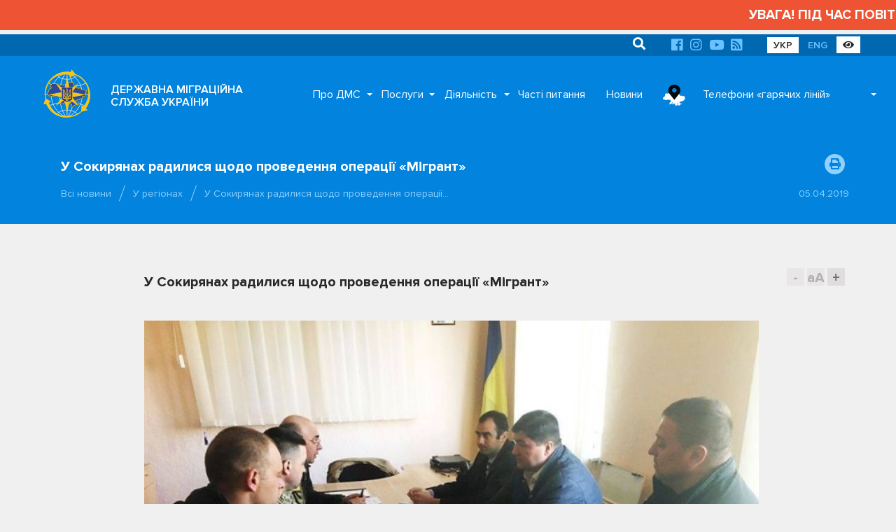

--- FILE ---
content_type: text/html; charset=UTF-8
request_url: https://dmsu.gov.ua/news/region/4456.html
body_size: 154518
content:
<!DOCTYPE html>
<html lang="uk">
<head>
	<base href="https://dmsu.gov.ua/">
	<meta charset="utf-8">
	<title>У Сокирянах радилися щодо проведення операції «Мігрант» :: Державна міграційна служба України</title>
	<meta http-equiv="X-UA-Compatible" content="IE=9;IE=10;IE=Edge,chrome=1"/>
	<meta name="description" content="У Сокирянах радилися щодо проведення операції &laquo;Мігрант&raquo;">
	<meta name="viewport" content="width=device-width, initial-scale=1.0, user-scalable=no">
	<meta name="title" content="">
	<meta name="rating" content="GENERAL">
	<meta name="format-detection" content="telephone=no">

	<meta property="og:type" content="article">
	<meta property="og:site_name" content="Державна міграційна служба України">
	<meta property="og:url" content="https://dmsu.gov.ua/news/region/4456.html">
	<meta property="og:title" content="У Сокирянах радилися щодо проведення операції «Мігрант»">
	<meta property="og:description" content="У Сокирянах радилися щодо проведення операції «Мігрант»">
	<meta property="og:image" content="https://dmsu.gov.ua/assets/images/news/2019/04/4456.jpg">

	<link rel="apple-touch-icon" sizes="57x57" href="https://dmsu.gov.ua/assets/img/favicon/apple-icon-57x57.png">
	<link rel="apple-touch-icon" sizes="60x60" href="https://dmsu.gov.ua/assets/img/favicon/apple-icon-60x60.png">
	<link rel="apple-touch-icon" sizes="72x72" href="https://dmsu.gov.ua/assets/img/favicon/apple-icon-72x72.png">
	<link rel="apple-touch-icon" sizes="76x76" href="https://dmsu.gov.ua/assets/img/favicon/apple-icon-76x76.png">
	<link rel="apple-touch-icon" sizes="114x114" href="https://dmsu.gov.ua/assets/img/favicon/apple-icon-114x114.png">
	<link rel="apple-touch-icon" sizes="120x120" href="https://dmsu.gov.ua/assets/img/favicon/apple-icon-120x120.png">
	<link rel="apple-touch-icon" sizes="144x144" href="https://dmsu.gov.ua/assets/img/favicon/apple-icon-144x144.png">
	<link rel="apple-touch-icon" sizes="152x152" href="https://dmsu.gov.ua/assets/img/favicon/apple-icon-152x152.png">
	<link rel="apple-touch-icon" sizes="180x180" href="https://dmsu.gov.ua/assets/img/favicon/apple-icon-180x180.png">
	<link rel="icon" type="image/png" sizes="192x192" href="https://dmsu.gov.ua/assets/img/favicon/android-icon-192x192.png">
	<link rel="icon" type="image/png" sizes="32x32" href="https://dmsu.gov.ua/assets/img/favicon/favicon-32x32.png">
	<link rel="icon" type="image/png" sizes="96x96" href="https://dmsu.gov.ua/assets/img/favicon/favicon-96x96.png">
	<link rel="icon" type="image/png" sizes="16x16" href="https://dmsu.gov.ua/assets/img/favicon/favicon-16x16.png">
	
	<meta name="msapplication-TileColor" content="#ffffff">
	<meta name="msapplication-TileImage" content="https://dmsu.gov.ua/assets/favicon/ms-icon-144x144.png">
	<meta name="theme-color" content="#ffffff">
	<meta name="google-site-verification" content="-AT7x4ZJYiOPxUUPpSIqkplK7PCGMEGVFcBDozgGs9Q" />
	<link rel="stylesheet" href="https://dmsu.gov.ua/assets/css/main.css" id="default-style">
	
	<link rel="stylesheet" href="https://dmsu.gov.ua/assets/css/awesome.css" id="default-style">
	    
    <!-- MobileApp -->
    
    <link rel="manifest" href="https://dmsu.gov.ua/mobileapp/manifest.json">
    <link rel="apple-touch-icon" href="https://dmsu.gov.ua/mobileapp/images/logo-dmsu192.png">
    <link rel="apple-touch-startup-image" href="https://dmsu.gov.ua/mobileapp/images/logo-dmsu512.png">
    <link rel="manifest" href="manifest.webmanifest" />
    <script async src="https://dmsu.gov.ua/mobileapp/js/pwacompat.min.js"></script>
	<!-- MobileApp -->
	
    <script src="https://dmsu.gov.ua/assets/js/modernizr.min.js"></script>
	<!--[if lt IE 9]>
		<script src="https://dmsu.gov.ua/assets/js/html5shiv.min.js"></script>
		<script src="https://dmsu.gov.ua/assets/js/respond.min.js"></script>
		<script src="https://dmsu.gov.ua/assets/js/css3-mediaqueries.min.js"></script>
	<![endif]-->
	<!--[if lt IE 10]>
		<script src="https://dmsu.gov.ua/assets/js/css3-multi-column.js"></script>
	<![endif]-->
	
	<script src="https://www.google.com/recaptcha/api.js?hl=uk"></script>
</head>

<body id="page-start">
<main class="main-content">
	<marquee scrollamount="5" style="color:#FFFFFF; font-size:120%; font-weight:700; padding:8px 0; background-color:#ee5433 ;">УВАГА! ПІД ЧАС ПОВІТРЯНОЇ ТРИВОГИ АДМІНІСТРАТИВНІ ПОСЛУГИ В ПІДРОЗДІЛАХ ДМС НЕ НАДАЮТЬСЯ!</marquee>

 
<div class="container-fluid navigation-top">
	<div class="container">
		<div class="mobile-offset-0 portrait-offset-7 portrait-5 padding-fix">
		    <ul>
    <li class="search-relative">
		<form action="https://dmsu.gov.ua/search.html" method="post">
		    <input type="hidden" name="id" value="1073" />
			<input type="text" name="search" placeholder="Пошук" value="">
			<button type="submit"><i class="fa fa-search"></i></button>
		</form>
	</li>
</ul>
			<ul>
				
				
				
				<li><a href="https://www.facebook.com/dmsu.gov.ua/" rel="nofollow" target="_blank"><i class="fab fa-facebook"></i></a></li>
				<li><a href="https://www.instagram.com/dmsu.gov.ua/" rel="nofollow" target="_blank"><i class="fab fa-instagram"></i></a></li>
				<li><a href="https://www.youtube.com/c/%D0%94%D0%B5%D1%80%D0%B6%D0%B0%D0%B2%D0%BD%D0%B0%D0%BC%D1%96%D0%B3%D1%80%D0%B0%D1%86%D1%96%D0%B9%D0%BD%D0%B0%D1%81%D0%BB%D1%83%D0%B6%D0%B1%D0%B0%D0%A3%D0%BA%D1%80%D0%B0%D1%97%D0%BD%D0%B8/" rel="nofollow" target="_blank"><i class="fab fa-youtube"></i></a></li>
				<li><a href="https://dmsu.gov.ua/rss.xml" target="_blank"><i class="fas fa-rss-square"></i></a></li>
			</ul>
			<ul>
				<li><a href="https://dmsu.gov.ua/" class="active-language">УКР</a></li>
				<li><a href="https://dmsu.gov.ua/en-home.html">ENG</a></li>
				<li><a id="switch-styles" rel="nofollow" target="_blank" title="Версія для людей з вадами зору" class="active-language"><i class="fas fa-eye"></i></a></li>
			</ul>
		</div>
	</div>
</div>

	<div class="container-fluid navigation-main">
	<div class="container" id="navigation">
		<div class="main-header">
			<ul class="header-search">
				<li class="search-relative">
            		<form action="https://dmsu.gov.ua/search.html" method="post">
            		    <input type="hidden" name="id" value="1073" />
            			<input type="text" name="search" placeholder="Search" value="">
            			<button type="submit"><i class="fa fa-search"></i></button>
            		</form>
            	</li>
			</ul>
			<ul class="header-buttons">
				<li><a class="nav-trigger" href="#primary-nav"><span></span></a></li>
			</ul>
		</div>
		<div class="overlay"></div>
		<nav class="nav-main">
			<ul class="nav-logo">
				<li class="nav-logo-img">
					<a href="https://dmsu.gov.ua/" title="Головна">
						<img src="https://dmsu.gov.ua/assets/img/logo/logo-dmsu.svg" onerror="this.src='https://dmsu.gov.ua/assets/img/logo/logo-dmsu.png'" alt="Головна сторінка">
						<svg class="logo" data-name="logo" xmlns="http://www.w3.org/2000/svg" viewBox="0 0 400 425">
							<path class="logo-cls-1"
								  d="M356.18,115c-39.53,20.57-95.49,33.4-157.55,33.4S83.28,136.68,43.75,116.11"/>
							<path class="logo-cls-1"
								  d="M284.45,376.36c-15.84-21-48.32-35.33-85.83-35.33s-70,14.37-85.83,35.33"/>
							<path class="logo-cls-1"
								  d="M203,27.08c71.61,25.39,123.37,98.7,123.37,185.2,0,85.93-51.09,158.86-122,184.7-1.91.06-3.82,0.1-5.74,0.1"/>
							<path class="logo-cls-1"
								  d="M203.46,27.09C235.73,72.94,256,138.93,256,212.28c0,73.11-20.12,138.9-52.2,184.72-1.71,0-3.43.07-5.16,0.07"/>
							<path class="logo-cls-1"
								  d="M187.92,28.45C116.31,53.84,65.19,125.78,65.19,212.28c0,85.93,51.09,158.86,122,184.7"/>
							<path class="logo-cls-1"
								  d="M187.59,27.95c-32.27,45.84-52,111-52,184.33,0,73.11,20.12,138.9,52.2,184.72"/>
							<path class="logo-cls-1"
								  d="M284.45,48.11c-15.84,21-48.32,35.33-85.83,35.33s-69.2-13-85-34"/>
							<line class="logo-cls-1" x1="198.62" y1="397.08" x2="198.62" y2="27.03"/>
							<path class="logo-cls-1"
								  d="M356.18,309.46c-39.53-20.57-95.49-33.4-157.55-33.4s-118,12.84-157.56,33.41"/>
							<line class="logo-cls-1" x1="13.6" y1="212.05" x2="383.65" y2="212.05"/>
							<polygon class="logo-cls-3"
									 points="199.95 118.15 197.22 118.15 194.73 119.14 189.13 124.12 188.01 126.36 188.01 128.85 187.26 131.21 188.01 135.94 186.76 138.18 184.15 138.68 182.53 136.81 179.92 135.69 177.3 135.69 171.95 136.69 169.34 136.44 166.97 137.81 164.98 136.31 163.99 133.95 159.63 131.21 154.16 136.44 151.92 135.07 150.3 133.2 147.69 133.7 145.07 132.96 143.08 131.46 140.97 133.33 138.23 133.45 135.74 134.2 133.62 135.69 131.51 134.2 131.13 131.84 126.03 132.21 124.04 130.59 123.29 128.23 121.05 127.11 118.32 126.61 116.08 125.36 113.46 125.74 110.72 125.49 105.62 124.12 100.89 121.88 98.16 122.25 92.68 122.25 90.07 121.38 76.88 123.12 74.39 123.87 73.64 126.11 71.65 127.73 66.55 129.84 63.81 129.47 61.07 129.84 59.08 131.46 60.95 135.07 61.57 138.68 63.81 143.91 64.43 144.9 67.79 148.26 67.42 151.5 69.41 155.85 67.79 159.96 61.94 164.44 55.6 168.05 50.62 173.65 45.02 184.97 44.4 189.2 45.27 193.06 41.91 193.56 40.29 193.19 40.16 195.18 36.43 204.01 34.44 210.86 39.29 213.22 43.03 215.96 45.89 218.45 47.13 221.81 49.5 220.94 54.97 220.94 60.95 221.81 68.79 222.43 73.77 221.19 78.62 220.94 82.35 223.8 85.59 225.42 90.81 222.06 96.04 220.69 101.64 220.56 112.84 214.34 115.2 214.59 117.07 211.23 119.31 209.86 121.92 210.36 124.66 210.11 129.64 208.37 134.99 209.99 137.36 211.23 143.46 216.08 145.94 216.71 151.17 215.84 153.78 216.46 157.52 220.07 160.13 219.44 161.5 221.68 161.5 224.05 161.5 226.41 160.38 231.51 162.5 233.13 163.74 235.37 166.35 235.75 167.22 238.11 166.6 240.72 168.84 245.2 173.45 247.57 174.69 249.68 175.19 252.05 174.57 254.54 175.69 257.03 174.57 259.39 172.33 260.76 164.86 258.89 162.62 260.14 161.25 258.02 158.76 259.14 157.64 261.51 156.65 269.22 154.28 270.34 152.54 272.33 152.17 274.82 149.68 276.19 148.68 278.68 148.43 281.17 146.69 283.04 143.58 283.04 143.46 284.16 146.32 283.78 150.42 289.13 153.91 289.01 157.27 286.52 162.25 285.77 165.11 284.53 167.97 284.78 169.71 285.77 170.71 285.4 170.09 280.55 170.09 274.32 170.71 275.69 170.96 278.8 172.57 279.55 172.7 277.19 174.69 276.32 175.44 274.7 180.04 274.57 181.66 272.83 183.53 269.35 182.9 265.86 180.04 263.37 179.17 261.26 180.41 262.63 183.15 263.12 184.4 265.74 185.52 265.99 189.25 260.51 189.75 257.9 191.86 257.28 194.1 256.16 199.33 255.28 203.19 253.29 205.06 251.8 204.56 255.03 207.54 254.04 210.03 252.92 210.9 250.68 212.27 253.67 214.51 256.4 216.5 256.9 216.5 258.4 208.41 257.28 205.93 258.4 207.67 259.27 212.65 259.76 213.27 260.76 209.04 263.87 209.53 265.12 213.14 264.74 215.01 265.37 217 267.36 222.35 269.35 229.69 267.6 231.81 267.6 232.18 266.73 235.17 265.86 235.29 267.23 238.53 268.97 240.27 266.86 242.39 268.72 242.64 271.34 244.01 271.96 242.64 272.95 233.55 275.44 230.69 277.68 226.46 281.79 223.35 283.41 222.23 285.52 222.35 286.27 227.7 286.27 231.44 288.64 233.8 291 236.17 290.75 238.28 291.37 239.9 294.98 240.27 298.09 239.78 300.58 239.78 303.94 238.28 306.31 242.14 309.54 243.01 309.79 248.36 310.29 252.09 307.92 254.21 307.55 255.08 306.56 255.58 304.94 257.07 302.57 259.31 302.2 257.57 301.2 262.18 299.84 266.16 300.58 269.02 297.47 274.87 292 285.07 295.11 286.19 293.99 292.17 293.74 292.17 290.25 292.54 287.89 293.91 286.64 294.41 284.03 290.67 283.53 286.44 284.53 283.83 285.9 283.08 284.16 281.71 284.4 277.98 288.64 274.5 285.9 274.12 287.89 268.15 286.27 267.15 287.64 266.41 284.78 266.16 280.92 264.17 278.31 260.06 278.8 260.68 276.07 259.94 275.44 257.69 276.44 256.95 275.94 258.44 271.96 256.7 271.96 255.08 270.84 252.09 270.22 251.97 272.33 251.1 273.2 249.98 271.83 249.73 269.97 248.98 268.23 247.99 267.6 246.62 267.98 245 265.99 243.51 264.87 249.36 266.73 250.1 266.24 250.73 261.88 251.97 263.37 252.09 265.99 252.59 266.86 256.7 266.86 257.57 267.98 256.7 269.97 257.32 270.47 258.69 268.35 260.93 266.86 261.68 268.23 261.3 269.35 263.05 272.95 263.05 274.2 264.66 274.2 264.66 271.34 263.79 266.73 267.03 263.37 268.65 258.77 270.14 258.77 271.51 263.37 270.14 264.87 268.02 265.99 267.15 267.73 269.52 266.73 272.13 263.12 273.87 259.76 275.12 259.64 280.22 255.03 282.71 254.79 286.19 253.67 286.57 255.28 287.56 253.79 294.9 250.31 298.64 252.55 299.63 248.94 305.73 246.57 308.22 246.82 311.33 243.71 315.69 242.59 323.28 241.59 323.15 236.99 322.9 234.38 325.14 230.02 330.25 228.16 333.23 223.8 335.1 222.31 339.7 224.67 342.32 224.17 347.3 225.29 349.78 224.3 351.9 217.33 353.02 212.35 350.78 211.11 351.4 208.74 350.41 206.38 348.91 204.63 349.16 202.27 350.28 200.16 355.51 198.79 353.89 196.79 351.28 196.3 349.78 194.31 354.89 193.31 357.5 188.83 354.89 181.86 357.38 180.74 355.14 179.37 352.52 179.5 349.78 179 345.8 175.89 343.19 175.89 338.83 173.28 333.73 173.52 331.86 171.78 329.38 170.79 326.76 170.41 325.14 168.55 322.53 168.3 321.54 170.66 318.8 170.79 315.31 167.18 311.7 160.83 310.09 158.84 307.6 158.09 302.87 160.33 294.9 162.45 292.42 161.45 289.8 162.2 286.07 158.96 283.45 158.47 280.97 158.96 278.6 160.08 276.36 158.72 274.25 157.22 273.38 154.98 274.25 152.74 271.76 144.78 268.4 141.29 267.4 139.18 264.79 139.18 262.3 140.05 257.07 138.93 254.58 137.93 252.59 136.44 251.1 132.08 251.1 129.84 249.98 127.73 252.59 127.6 255.08 126.36 255.08 123.75 253.59 122 249.48 118.89 249.48 116.53 248.11 114.54 244.01 111.67 238.9 112.67 233.68 112.05 228.45 113.42 225.71 113.42 220.24 112.42 218 113.79 217.38 116.16 215.63 117.9 213.27 118.89 210.9 118.27 208.91 116.78 202.44 116.9 199.95 118.15"/>
							<path class="logo-cls-4"
								  d="M200.25,116.45l2.45-1.22,9-.17,2.51,1.88,0.11,0,0.21-.09,0.31-.31,0.77-2.92,5.15-3.15,6.72,1.22h1.78l5.48-1.44,5.37,0.64,6.24-1.22,6.27,4.37,2.58,3.76v1.55l2.75,2.09,2.85,3.32v6.91l-4,2V134l0.82,2.4,0.46,0.34,1.61,0.64,3.67,0.79,2-.71h6.12l1.87,4,3.58,3.71,3.25,10.4-0.69,1.77,0.59,0.41,0.11,0.07,0.72-.34,3.85-.77,4.6,0.88L292.2,160l1.78-.51,2.53,1,6.18-1.64,5.88-2.78,5.37,1.61,2.69,3.31,3.52,6.18,0.39,0.41,0.54-1.29,7.53,0.72,1.69,2,1.52,0.22,3.73,1.49,1.12,1,4.58-.22,4.45,2.67h2.91l4.32,3.37,1.19,0.22,3.45-.16L368,184l-6.29,2.83,1.91,5.08-3.74,6.41,4.58,5.64-9.29,2.43,0.3,0.34,1.83,4.36-0.14.53,2.13,1.18-1.87,8.31-2.77,9.12L349,232.49l-5.41-1.22-3.2.61-3.15-1.62-2.85,4.16-4.81,1.76-0.88,1.71,0.14,1.49,0.23,8.67-11.22,1.47-2.95.76L311.17,254l-3.51-.35-3.09,1.2-1.94,7-6.65-4-4.15,2-5.92,8.88-1.6-7-0.91.09-5.1,4.6-0.32,0-0.81,1.56-3.52,4.86-3.31,1.39v5.83l1.4,1.84,0.2,3.1,0.1,0,0.83-4.42,5.9,4.63,2-2.28,6.27-1.14,0.38,0.89,4.36-1,9.09,1.21-1.63,8.56-1.31,1.19-0.08.52v7.32l-8.45.35-1.77,1.77-10.3-3.14-3.89,3.65-2.39,2.6,2.36,1.35-4.25.71-0.1.11-0.27-.05L261,309.2l-0.14.23-0.6,2-2.49,2.85-2.78.49-4.26,2.7-7.23-.67-2.15-.62-7.48-6.27,2.85-4.51v-2.53l0.45-2.23L237,298.82l-0.42-.93-3,.32L230,294.71l-2.26-1.43H220l-1-5.83,2.44-4.61,3.75-1.95,3.94-3.82,3.12-2.44h-0.74l-8.13,1.93-7.48-2.78L214,271.82l-5.94.61-3-7.42,0.15-.11-2.89-1.44-1.84.61,0.22-1.42-0.46-.23-3.47.58-1.94,1-0.17.91-5.3,7.77,0,0.09L186.56,278l-3.24,3.49-3.73.1-0.31.67-1,.46-0.32,6.1-1.47-.68,0.35,2.75-6.14,2.3L168,291.69l-0.81-.07-2.37,1-4.47.67L156.74,296l-7.08.25-3.95-5.14-5.87.77L141,281.34h4.62l0.11-1,1.8-4.51,2-1.08,0.24-1.62,3.18-3.63,1-.49,0.78-6,2.1-4.44,7.36-3.31,1.19,1.84,0.19-.1,6.11,1.53-0.38-.83,0.75-3-0.14-.69-0.24-.41-4.75-2.44-3.58-7.17,0.4-1.68-1.42-.2-1.85-3.34-3.6-2.75,1.61-7.35v-1.31l-0.94.22-4.59-4.44-0.6-.14-5.25.88-4.28-1.07-6.52-5.19-1.63-.86-3.59-1.09-4.15,1.45-3.88.35-1.46-.28-2.64,4.75-3.86-.41-10.94,6.08-6.16.14-4.06,1.06-6.73,4.33-5.82-2.91L78.57,228l-2.83.15-5.26,1.31-8.69-.69-5.8-.85H51.6l-5.71,2.1-2.37-6.39L41.64,222l-3.27-2.4-7.8-3.8,3.09-10.61,3.54-8.39,0.4-6.37,3.81,0.88,0.74-5,6.16-12.47,5.84-6.57,6.71-3.82,4.65-3.56,0.5-1.26-1.73-3.78,0.27-2.35-2.22-2.22-1.06-1.7-2.57-6-0.59-3.45L54.92,133l5.69-4.62,4.53-.62L67.3,128l3.43-1.42,0.52-.42L72.3,123l5-1.5,14.53-1.92,2.9,1h4.47l3.73-.51,5.54,2.63,4.36,1.17,1.86,0.17,3.56-.51,2.89,1.61,2.64,0.48,4.44,2.22,0.81,2.56,7.11-.52,0.41,2.61,2.27-.68,1.74-.08,3.62-3.2,4.18,3.14,0.85,0.24,4.06-.77,1.93,2.23,5.2-5,8.39,5.27,0.51,1.2,0.39-.23,3.39,0.32,5.15-1h3.91l2.21,0.95-0.22-1.41,0.85-2.7V128l2-3.91,6.8-6,4-1.59h2.55Zm1,4.35h-2.74l-2.49,1-5.6,5L189.33,129v2.49l-0.75,2.36,0.75,4.73-1.24,2.24-2.61.5-1.62-1.87-2.61-1.12h-2.61l-5.35,1-2.61-.25-2.36,1.37-2-1.49-1-2.36L161,133.87l-5.48,5.23-2.24-1.37-1.62-1.87-2.61.5-2.61-.75-2-1.49L142.29,136l-2.74.12-2.49.75L135,138.35l-2.12-1.49-0.37-2.36-5.1.37-2-1.62-0.75-2.36-2.24-1.12-2.74-.5L117.41,128l-2.61.37-2.74-.25-5.1-1.37-4.73-2.24-2.74.37H94L91.4,124,78.2,125.78l-2.49.75L75,128.77l-2,1.62-5.1,2.12-2.74-.37-2.74.37-2,1.62,1.87,3.61,0.62,3.61,2.24,5.23,0.62,1,3.36,3.36-0.37,3.24,2,4.36-1.62,4.11-5.85,4.48-6.35,3.61-5,5.6-5.6,11.32-0.62,4.23,0.87,3.86-3.36.5-1.62-.37-0.12,2-3.73,8.84-2,6.84,4.85,2.36,3.73,2.74,2.86,2.49,1.24,3.36,2.36-.87H56.3l6,0.87,7.84,0.62,5-1.24,4.85-.25,3.73,2.86,3.24,1.62,5.23-3.36,5.23-1.37,5.6-.12,11.2-6.22,2.36,0.25,1.87-3.36,2.24-1.37,2.61,0.5,2.74-.25,5-1.74,5.35,1.62,2.36,1.24,6.1,4.85,2.49,0.62,5.23-.87,2.61,0.62,3.73,3.61,2.61-.62,1.37,2.24v4.73l-1.12,5.1,2.12,1.62,1.24,2.24,2.61,0.37,0.87,2.36-0.62,2.61,2.24,4.48,4.6,2.36,1.25,2.12,0.5,2.36-0.62,2.49,1.12,2.49L175.89,262l-2.24,1.37-7.47-1.87-2.24,1.24-1.37-2.12-2.49,1.12L159,264.16l-1,7.72L155.61,273l-1.74,2-0.37,2.49L151,278.85l-1,2.49-0.25,2.49L148,285.69h-3.11l-0.12,1.12,2.86-.37,4.11,5.35,3.48-.12,3.36-2.49,5-.75,2.86-1.24,2.86,0.25,1.74,1,1-.37-0.62-4.85V277l0.62,1.37,0.25,3.11,1.62,0.75,0.12-2.36,2-.87,0.75-1.62,4.6-.12,1.62-1.74,1.87-3.48-0.62-3.48L181.37,266l-0.87-2.12,1.24,1.37,2.74,0.5,1.24,2.61,1.12,0.25,3.73-5.48,0.5-2.61,2.12-.62,2.24-1.12,5.23-.87,3.86-2,1.87-1.49-0.5,3.24,3-1,2.49-1.12,0.87-2.24,1.37,3,2.24,2.74,2,0.5v1.49l-8.09-1.12-2.49,1.12,1.74,0.87,5,0.5,0.62,1-4.23,3.11,0.5,1.24,3.61-.37,1.87,0.62,2,2,5.35,2,7.34-1.74h2.12l0.37-.87,3-.87,0.12,1.37,3.24,1.74,1.74-2.12,2.12,1.87L244,274l1.37,0.62-1.37,1-9.08,2.49L232,280.34l-4.23,4.11-3.11,1.62-1.12,2.12,0.12,0.75H229l3.73,2.36,2.36,2.36,2.36-.25,2.12,0.62,1.62,3.61,0.37,3.11-0.5,2.49v3.36L239.61,309l3.86,3.24,0.87,0.25,5.35,0.5,3.73-2.36,2.12-.37,0.87-1,0.5-1.62,1.49-2.36,2.24-.37-1.74-1,4.6-1.37,4,0.75,2.86-3.11,5.85-5.48,10.2,3.11,1.12-1.12,6-.25v-3.48l0.37-2.36,1.37-1.24,0.5-2.61-3.73-.5-4.23,1-2.61,1.37-0.75-1.74-1.37.25-3.73,4.23-3.48-2.74-0.37,2-6-1.62-1,1.37-0.75-2.86-0.25-3.86-2-2.61-4.11.5,0.62-2.74-0.75-.62-2.24,1-0.75-.5,1.49-4H258l-1.62-1.12-3-.62L253.3,275l-0.87.87-1.12-1.37-0.25-1.87-0.75-1.74-1-.62-1.37.37-1.62-2-1.49-1.12,5.85,1.87,0.75-.5,0.62-4.36L253.3,266l0.12,2.61,0.5,0.87H258l0.87,1.12-0.87,2,0.62,0.5L260,271l2.24-1.49,0.75,1.37L262.63,272l1.74,3.61v1.24H266V274l-0.87-4.6,3.24-3.36,1.62-4.6h1.49l1.37,4.6-1.37,1.49-2.12,1.12-0.87,1.74,2.36-1,2.61-3.61,1.74-3.36,1.24-.12,5.1-4.6,2.49-.25,3.48-1.12,0.37,1.62,1-1.49,7.34-3.48L300,255.2l1-3.61,6.1-2.36,2.49,0.25,3.11-3.11,4.36-1.12,7.59-1-0.12-4.6L324.23,237l2.24-4.36,5.1-1.87,3-4.36,1.87-1.49,4.6,2.36,2.61-.5,5,1.12,2.49-1,2.12-7,1.12-5-2.24-1.24,0.62-2.36-1-2.36-1.49-1.74,0.25-2.36,1.12-2.12,5.23-1.37-1.62-2-2.61-.5-1.49-2,5.1-1,2.61-4.48-2.61-7,2.49-1.12L356.46,182l-2.61.12-2.74-.5-4-3.11h-2.61l-4.36-2.61-5.1.25-1.87-1.74-2.49-1-2.61-.37-1.62-1.87-2.61-.25-1,2.36-2.74.12-3.48-3.61L313,163.49l-1.62-2-2.49-.75L304.2,163l-8,2.12-2.49-1-2.61.75-3.73-3.24-2.61-.5-2.49.5-2.36,1.12-2.24-1.37-2.12-1.49-0.87-2.24,0.87-2.24-2.49-8L269.73,144l-1-2.12h-2.61l-2.49.87-5.23-1.12-2.49-1-2-1.49-1.49-4.36V132.5l-1.12-2.12,2.61-.12,2.49-1.24V126.4l-1.49-1.74-4.11-3.11v-2.36l-1.37-2-4.11-2.86-5.1,1-5.23-.62-5.23,1.37H227l-5.48-1-2.24,1.37-0.62,2.36L217,120.55l-2.36,1-2.36-.62-2-1.49-6.47.12Z"/>
							<path class="logo-cls-5"
								  d="M198.93,113.79l2.45-1.22,9-.17,2.51,1.88,0.11,0,0.21-.09,0.31-.31,0.77-2.92,5.15-3.15,6.72,1.22h1.78l5.48-1.44,5.37,0.64,6.24-1.22,6.27,4.37,2.58,3.76v1.55l2.75,2.09,2.85,3.32V129l-4,2v0.32l0.82,2.4,0.46,0.34,1.61,0.64,3.67,0.79,2-.71h6.12l1.87,4,3.57,3.71,3.25,10.4-0.69,1.77,0.59,0.41,0.11,0.07,0.72-.34,3.85-.77,4.6,0.88,2.84,2.46,1.78-.51,2.53,1,6.18-1.64,5.88-2.78,5.37,1.61,2.69,3.31,3.52,6.18,0.39,0.41,0.54-1.29,7.53,0.72,1.69,2,1.52,0.22,3.73,1.49,1.12,1,4.58-.22,4.45,2.67h2.91l4.32,3.37,1.19,0.22,3.45-.16,10.42,6.36-6.29,2.83,1.91,5.08-3.74,6.41,4.58,5.64-9.29,2.43,0.3,0.34,1.83,4.36-0.14.53,2.13,1.18-1.87,8.31-2.77,9.12-5.68,2.27-5.41-1.22-3.2.61-3.15-1.62L333,231.76l-4.81,1.76-0.88,1.71,0.14,1.49,0.23,8.67-11.22,1.47-2.95.76-3.73,3.73-3.51-.35-3.09,1.2-1.94,7-6.65-4-4.15,2-5.92,8.88-1.61-7-0.91.09-5.1,4.6-0.32,0-0.81,1.55-3.52,4.86L269,271.67v5.82l1.4,1.84,0.2,3.1,0.1,0,0.83-4.42,5.9,4.63,2-2.28,6.27-1.14,0.38,0.89,4.36-1,9.09,1.21-1.63,8.56-1.31,1.19-0.08.52v7.32l-8.45.35L286.3,300,276,296.89l-3.89,3.65-2.39,2.6,2.36,1.35-4.25.71-0.1.11-0.27-.05-7.75,1.29-0.14.23-0.6,2-2.49,2.85-2.78.49-4.26,2.7-7.23-.67-2.15-.62-7.48-6.27,2.85-4.51v-2.53l0.45-2.23-0.21-1.76-0.42-.93-3,.32-3.49-3.49-2.26-1.43h-7.78l-1-5.83,2.44-4.61,3.75-1.95,3.94-3.82,3.12-2.44H230.2l-8.13,1.93-7.48-2.78-1.94-1.94-5.94.61-3-7.42,0.15-.11L201,260.8l-1.84.61,0.22-1.42-0.46-.23-3.47.58-1.94,1-0.17.91-5.3,7.77,0,0.09-2.85,5.31L182,278.87l-3.73.1-0.31.66-1,.46-0.32,6.1-1.47-.68,0.35,2.75-6.14,2.3L166.64,289l-0.81-.07-2.37,1-4.47.67-3.57,2.65-7.08.25-3.95-5.14-5.87.77,1.17-10.51h4.62l0.11-1,1.8-4.51,2-1.08,0.24-1.62,3.18-3.63,1-.49,0.78-6,2.1-4.44,7.36-3.31,1.19,1.84,0.19-.1,6.11,1.53-0.38-.83,0.75-3-0.14-.69-0.24-.41-4.75-2.44L162,241.26l0.4-1.68-1.42-.2L159.13,236l-3.6-2.75,1.61-7.35v-1.31l-0.94.22-4.59-4.44-0.6-.14-5.25.88-4.28-1.07L135,214.89l-1.63-.86-3.59-1.09-4.15,1.45-3.88.35-1.46-.28-2.64,4.75-3.86-.41-10.94,6.08-6.16.14-4.06,1.06-6.73,4.33L80,227.51l-2.79-2.14-2.83.15-5.26,1.31-8.69-.69-5.8-.85H50.27l-5.71,2.1L42.19,221l-1.89-1.64L37,217l-7.8-3.8,3.09-10.61,3.54-8.39,0.4-6.37,3.81,0.88,0.74-5L47,171.19l5.84-6.57,6.71-3.82,4.65-3.56,0.5-1.26L63,152.2l0.27-2.35L61,147.63l-1.06-1.7-2.57-6-0.6-3.45-3.18-6.16,5.69-4.62,4.53-.62L66,125.37,69.4,124l0.52-.42L71,120.35l5-1.5,14.53-1.92,2.9,1h4.47l3.73-.51,5.54,2.63,4.36,1.17,1.86,0.17,3.56-.51,2.89,1.61,2.64,0.48,4.44,2.22,0.81,2.56,7.11-.52,0.41,2.61,2.27-.68,1.74-.08,3.62-3.2L147,129l0.85,0.24,4.06-.77,1.93,2.23,5.2-5,8.39,5.27,0.51,1.2,0.39-.23,3.39,0.32,5.15-1h3.91l2.21,0.95-0.22-1.41,0.85-2.7v-2.85l2-3.91,6.8-6,4-1.59h2.55Zm1,4.35h-2.74l-2.49,1-5.6,5L188,126.36v2.49l-0.75,2.36,0.75,4.73-1.24,2.24-2.61.5-1.62-1.87-2.61-1.12H177.3l-5.35,1-2.61-.25L167,137.81l-2-1.49L164,134l-4.36-2.74-5.48,5.23-2.24-1.37-1.62-1.87-2.61.5-2.61-.75-2-1.49L141,133.33l-2.74.12-2.49.75-2.12,1.49-2.12-1.49-0.37-2.36-5.1.37-2-1.62-0.75-2.36-2.24-1.12-2.74-.5-2.24-1.24-2.61.37-2.74-.25-5.1-1.37-4.73-2.24-2.74.37H92.68l-2.61-.87-13.19,1.74-2.49.75-0.75,2.24-2,1.62-5.1,2.12-2.74-.37-2.74.37-2,1.62,1.87,3.61,0.62,3.61,2.24,5.23,0.62,1,3.36,3.36-0.37,3.24,2,4.36L67.79,160l-5.85,4.48L55.6,168l-5,5.6L45,185,44.4,189.2l0.87,3.86-3.36.5-1.62-.37-0.12,2L36.43,204l-2,6.84,4.85,2.36L43,216l2.86,2.49,1.24,3.36,2.36-.87H55l6,0.87,7.84,0.62,5-1.24,4.85-.25,3.73,2.86,3.24,1.62,5.23-3.36L96,220.69l5.6-.12,11.2-6.22,2.36,0.25,1.87-3.36,2.24-1.37,2.61,0.5,2.74-.25,5-1.74L135,210l2.36,1.24,6.1,4.85,2.49,0.62,5.23-.87,2.61,0.62,3.73,3.61,2.61-.62,1.37,2.24v4.73l-1.12,5.1,2.12,1.62,1.24,2.24,2.61,0.37,0.87,2.36-0.62,2.61,2.24,4.48,4.6,2.36,1.24,2.12,0.5,2.36-0.62,2.49,1.12,2.49-1.12,2.36-2.24,1.37-7.47-1.87-2.24,1.24L161.25,258l-2.49,1.12-1.12,2.36-1,7.72-2.36,1.12-1.74,2-0.37,2.49-2.49,1.37-1,2.49-0.25,2.49L146.69,283h-3.11l-0.12,1.12,2.86-.37,4.11,5.35,3.48-.12,3.36-2.49,5-.75,2.86-1.24,2.86,0.25,1.74,1,1-.37-0.62-4.85v-6.22l0.62,1.37L171,278.8l1.62,0.75,0.12-2.36,2-.87,0.75-1.62,4.6-.12,1.62-1.74,1.87-3.48-0.62-3.48L180,263.37l-0.87-2.12,1.24,1.37,2.74,0.5,1.24,2.61,1.12,0.25,3.73-5.48,0.5-2.61,2.12-.62,2.24-1.12,5.23-.87,3.86-2,1.87-1.49-0.5,3.24,3-1,2.49-1.12,0.87-2.24,1.37,3,2.24,2.74,2,0.5v1.49l-8.09-1.12-2.49,1.12,1.74,0.87,5,0.5,0.62,1L209,263.87l0.5,1.24,3.61-.37,1.87,0.62,2,2,5.35,2,7.34-1.74h2.12l0.37-.87,3-.87,0.12,1.37,3.24,1.74,1.74-2.12,2.12,1.87,0.25,2.61L244,272l-1.37,1-9.08,2.49-2.86,2.24-4.23,4.11-3.11,1.62-1.12,2.12,0.12,0.75h5.35l3.73,2.36L233.8,291l2.36-.25,2.12,0.62L239.9,295l0.37,3.11-0.5,2.49v3.36l-1.49,2.36,3.86,3.24,0.87,0.25,5.35,0.5,3.73-2.36,2.12-.37,0.87-1,0.5-1.62,1.49-2.36,2.24-.37-1.74-1,4.6-1.37,4,0.75,2.86-3.11,5.85-5.48,10.2,3.11,1.12-1.12,6-.25v-3.48l0.37-2.36,1.37-1.24,0.5-2.61-3.73-.5-4.23,1-2.61,1.37-0.75-1.74-1.37.25L278,288.64l-3.48-2.74-0.37,2-6-1.62-1,1.37-0.75-2.86-0.25-3.86-2-2.61-4.11.5,0.62-2.74-0.75-.62-2.24,1-0.75-.5,1.49-4H256.7l-1.62-1.12-3-.62L252,272.33l-0.87.87L250,271.84,249.73,270,249,268.23l-1-.62-1.37.37L245,266l-1.49-1.12,5.85,1.87,0.75-.5,0.62-4.36,1.24,1.49,0.12,2.61,0.5,0.87h4.11l0.87,1.12-0.87,2,0.62,0.5,1.37-2.12,2.24-1.49,0.75,1.37-0.37,1.12L263,273v1.24h1.62v-2.86l-0.87-4.6,3.24-3.36,1.62-4.6h1.49l1.37,4.6-1.37,1.49L268,266l-0.87,1.74,2.36-1,2.61-3.61,1.74-3.36,1.24-.12,5.1-4.6,2.49-.25,3.48-1.12,0.37,1.62,1-1.49,7.34-3.48,3.73,2.24,1-3.61,6.1-2.36,2.49,0.25,3.11-3.11,4.36-1.12,7.59-1-0.12-4.6-0.25-2.61,2.24-4.36,5.1-1.87,3-4.36,1.87-1.49,4.6,2.36,2.61-.5,5,1.12,2.49-1,2.12-7,1.12-5-2.24-1.24,0.62-2.36-1-2.36-1.49-1.74,0.25-2.36,1.12-2.12,5.23-1.37-1.62-2-2.61-.5-1.49-2,5.1-1,2.61-4.48-2.61-7,2.49-1.12-2.24-1.37-2.61.12-2.74-.5-4-3.11h-2.61l-4.36-2.61-5.1.25-1.87-1.74-2.49-1-2.61-.37-1.62-1.87-2.61-.25-1,2.36-2.74.12-3.48-3.61-3.61-6.35-1.62-2-2.49-.75-4.73,2.24-8,2.12-2.49-1-2.61.75L286.07,159l-2.61-.5L281,159l-2.36,1.12-2.24-1.37-2.12-1.49L273.37,155l0.87-2.24-2.49-8-3.36-3.48-1-2.12h-2.61l-2.49.87-5.23-1.12-2.49-1-2-1.49-1.49-4.36v-2.24L250,127.73l2.61-.12,2.49-1.24v-2.61L253.59,122l-4.11-3.11v-2.36l-1.37-2L244,111.68l-5.1,1-5.23-.62-5.23,1.37h-2.74l-5.48-1L218,113.79l-0.62,2.36-1.74,1.74-2.36,1-2.36-.62-2-1.49-6.47.12Z"/>
							<polygon class="logo-cls-5"
									 points="103.83 117.51 163.7 205.13 198.58 212.2 103.83 117.51"/>
							<polygon class="logo-cls-5"
									 points="190.68 176.87 198.58 212.2 103.83 117.51 190.68 176.87"/>
							<polygon class="logo-cls-5"
									 points="293.3 306.99 198.58 212.2 233.44 219.76 293.3 306.99"/>
							<polygon class="logo-cls-5"
									 points="205.8 246.72 198.58 212.2 293.3 306.99 205.8 246.72"/>
							<polygon class="logo-cls-5"
									 points="103.7 306.99 191.32 247.12 198.38 212.24 103.7 306.99"/>
							<polygon class="logo-cls-5"
									 points="163.06 220.14 198.38 212.24 103.7 306.99 163.06 220.14"/>
							<polygon class="logo-cls-5"
									 points="293.17 117.52 198.38 212.24 205.95 177.38 293.17 117.52"/>
							<polygon class="logo-cls-5"
									 points="232.91 205.02 198.38 212.24 293.17 117.52 232.91 205.02"/>
							<polygon class="logo-cls-5"
									 points="198.61 55.45 177.44 167.96 198.66 213.3 198.61 55.45"/>
							<polygon class="logo-cls-5"
									 points="198.66 213.3 198.61 55.45 219.8 168.11 198.66 213.3"/>
							<polygon class="logo-cls-5"
									 points="198.61 369.02 177.44 256.51 198.66 211.18 198.61 369.02"/>
							<polygon class="logo-cls-5"
									 points="198.66 211.18 198.61 369.02 219.8 256.36 198.66 211.18"/>
							<polygon class="logo-cls-5"
									 points="41.83 212.24 154.34 233.41 199.68 212.19 41.83 212.24"/>
							<polygon class="logo-cls-5"
									 points="199.68 212.19 41.83 212.24 154.49 191.06 199.68 212.19"/>
							<polygon class="logo-cls-5"
									 points="355.4 212.24 242.9 233.41 197.56 212.19 355.4 212.24"/>
							<polygon class="logo-cls-5"
									 points="197.56 212.19 355.4 212.24 242.74 191.06 197.56 212.19"/>
							<path class="logo-cls-6"
								  d="M218.11,215.5a8.27,8.27,0,0,0-2.6-4.4,10.81,10.81,0,0,0-2.06-1.49l1.8-16.64c0.57-5.31,5.06-11.17,5.33-11l0.19,33.47Z"/>
							<path class="logo-cls-6"
								  d="M178.74,215.48a9.3,9.3,0,0,1,4.82-5.9l-1.92-16.47c-0.7-6-5.57-11.8-5.57-11.22v33.59h2.68Z"/>
							<path class="logo-cls-6" d="M191.33,237.85h5v9.58A17.18,17.18,0,0,1,191.33,237.85Z"/>
							<path class="logo-cls-6" d="M205.75,237.89h-4.94l0,9.58S204.93,243.09,205.75,237.89Z"/>
							<path class="logo-cls-6"
								  d="M191.62,227.85a13.53,13.53,0,0,0-1,5.53h5.63A5.62,5.62,0,0,0,191.62,227.85Z"/>
							<path class="logo-cls-6"
								  d="M205.26,227.83a13.27,13.27,0,0,1,1,5.55h-5.64S200.63,228.65,205.26,227.83Z"/>
							<path class="logo-cls-6"
								  d="M198.44,227.38a15.72,15.72,0,0,0-5.08-3.62c2.14-4.62,3.25-5.54,5.1-12.61,2.08,7.05,3.44,8.6,5.14,12.57C203.62,223.66,199.9,225.5,198.44,227.38Z"/>
							<path class="logo-cls-6"
								  d="M220.73,220l0,13.36-10.07,0a27.91,27.91,0,0,0-.84-6.47s6.62-.47,8.54-6.87h2.35Z"/>
							<path class="logo-cls-6"
								  d="M176.1,220.08l0.06,13.29,10.13,0a25.65,25.65,0,0,1,.8-6.53,9.47,9.47,0,0,1-8.37-6.74H176.1Z"/>
							<path class="logo-cls-6"
								  d="M218.11,215.5a8.27,8.27,0,0,0-2.6-4.4,10.81,10.81,0,0,0-2.06-1.49l1.8-16.64c0.57-5.31,5.06-11.17,5.33-11l0.19,33.47Z"/>
							<path class="logo-cls-6"
								  d="M178.74,215.48a9.3,9.3,0,0,1,4.82-5.9l-1.92-16.47c-0.7-6-5.57-11.8-5.57-11.22v33.59h2.68Z"/>
							<path class="logo-cls-6" d="M191.33,237.85h5v9.58A17.18,17.18,0,0,1,191.33,237.85Z"/>
							<path class="logo-cls-6" d="M205.75,237.89h-4.94l0,9.58S204.93,243.09,205.75,237.89Z"/>
							<path class="logo-cls-6"
								  d="M191.62,227.85a13.53,13.53,0,0,0-1,5.53h5.63A5.62,5.62,0,0,0,191.62,227.85Z"/>
							<path class="logo-cls-6"
								  d="M205.26,227.83a13.27,13.27,0,0,1,1,5.55h-5.64S200.63,228.65,205.26,227.83Z"/>
							<path class="logo-cls-6"
								  d="M198.44,227.38a15.72,15.72,0,0,0-5.08-3.62c2.14-4.62,3.25-5.54,5.1-12.61,2.08,7.05,3.44,8.6,5.14,12.57C203.62,223.66,199.9,225.5,198.44,227.38Z"/>
							<path class="logo-cls-6"
								  d="M220.73,220l0,13.36-10.07,0a27.91,27.91,0,0,0-.84-6.47s6.62-.47,8.54-6.87h2.35Z"/>
							<path class="logo-cls-6"
								  d="M176.1,220.08l0.06,13.29,10.13,0a25.65,25.65,0,0,1,.8-6.53,9.47,9.47,0,0,1-8.37-6.74H176.1Z"/>
							<path class="logo-cls-5"
								  d="M244.7,150.68v92.76c0,7.7-3.58,13.74-10,17.78l-36,16.74-35.07-16.19c-1.89-.88-11.21-6.59-11.07-18.3,0-32.06.05-60.86,0.06-92.8h92.1Z"/>
							<path class="logo-cls-7"
								  d="M156,154.06h85.3V244.3q-0.1,9.56-8.8,14.33L198.68,274l-33.47-15.16c-1.57-.91-9.21-4.54-9.21-14.56V154.06Z"/>
							<path class="logo-cls-5"
								  d="M210.25,227a11.58,11.58,0,0,0,4.2-.91,5.27,5.27,0,0,0,3-4.67,5.65,5.65,0,0,0-1.66-4.21,7,7,0,0,0-5-1.5s0.14-2.11,1.86-18a59.91,59.91,0,0,1,2.92-14.11c2.37-7.06,6.59-12.41,15.29-17.29l0,74.6,0,4.48h0v0l-18.08.13a36.7,36.7,0,0,1-3.57,9.49l-0.43.77a33.42,33.42,0,0,1-7,8,16.78,16.78,0,0,0-3.21,3.58,1.84,1.84,0,0,0-.1-0.22,1.79,1.79,0,0,0-.1.22,16.76,16.76,0,0,0-3.21-3.57,33.44,33.44,0,0,1-7-8l-0.43-.77a36.71,36.71,0,0,1-3.57-9.49l-18.08-.13v0h0l0-4.48,0-74.6c8.7,4.88,12.92,10.23,15.29,17.29a60,60,0,0,1,2.92,14.11c1.72,15.92,1.86,18,1.86,18a7,7,0,0,0-5,1.5,5.25,5.25,0,0,0-1.66,4.21,5.58,5.58,0,0,0,3,4.67,11.58,11.58,0,0,0,4.2.91c1.19-1.8,8.59-14,8.66-27.52,0.06-11.8-.37-13.24-0.54-21-0.12-5.64-1.57-12.83,2.81-18.91a3.24,3.24,0,0,1,.88-1.14,3.24,3.24,0,0,1,.88,1.14c4.39,6.08,2.93,13.27,2.81,18.91-0.16,7.72-.6,9.16-0.54,21C201.66,213,209.06,225.16,210.25,227Z"/>
							<path class="logo-cls-7"
								  d="M222.21,218.27a10,10,0,0,0-3.15-5.33,13.08,13.08,0,0,0-2.5-1.81L218.74,191c0.69-6.42,6.12-13.52,6.45-13.27l0.23,40.5Z"/>
							<path class="logo-cls-7"
								  d="M174.56,218.24a11.25,11.25,0,0,1,5.83-7.13l-2.33-19.93c-0.84-7.22-6.74-14.27-6.74-13.58v40.64h3.24Z"/>
							<path class="logo-cls-7" d="M189.8,245.31h6.08V256.9A20.79,20.79,0,0,1,189.8,245.31Z"/>
							<path class="logo-cls-7" d="M207.25,245.37h-6l0,11.59S206.26,251.66,207.25,245.37Z"/>
							<path class="logo-cls-7"
								  d="M190.15,233.22a16.37,16.37,0,0,0-1.17,6.69h6.81A6.8,6.8,0,0,0,190.15,233.22Z"/>
							<path class="logo-cls-7"
								  d="M206.66,233.19a16.06,16.06,0,0,1,1.23,6.71h-6.83S201,234.18,206.66,233.19Z"/>
							<path class="logo-cls-7"
								  d="M198.41,232.65c-1.86-2.41-6.06-4.38-6.15-4.38,2.58-5.59,3.94-6.71,6.17-15.26,2.52,8.53,4.17,10.4,6.22,15.21C204.66,228.15,200.17,230.37,198.41,232.65Z"/>
							<path class="logo-cls-7"
								  d="M225.37,223.77l0,16.17-12.18,0a33.77,33.77,0,0,0-1-7.83s8-.57,10.34-8.31h2.84Z"/>
							<path class="logo-cls-7"
								  d="M171.37,223.81l0.08,16.08,12.26,0a31,31,0,0,1,1-7.9s-7.84-.33-10.13-8.16h-3.17Z"/>
							<g class="arrows">
								<path class="logo-cls-5"
									  d="M318.17,348.07c-0.47.35-9.57,8.05-10,8.4-97.36,70.92-219.49,36.72-262.5-77l20.47-6.68L18.71,241.13,0,295l22-6.28c50.71,125.65,212.48,151.9,302.66,63.64Z"/>
								<path class="logo-cls-5"
									  d="M22.35,246.81c-0.11-1.08-2.19-13.6-2.28-14.67C9.51,109.48,104.64,22.1,225.27,47L220,67.82l52.09-23.09L236.6,0.13l-6.48,21.95C95.85-2.52-13.56,122.1,15,246.43l1.22,6.09Z"/>
								<path class="logo-cls-5"
									  d="M261.79,45.82c0.35,0.17,16.17,6,16.52,6.22,102,50.48,130.52,167.91,57.39,259.9l-16.22-14.16-2.92,56.91,55.81-11.5-16.66-15.69C435,223.07,379.64,76.35,265.48,37.82Z"/>
							</g>
						</svg>
						<div class="clearfix"></div>
					</a>
				</li>
				<li class="nav-logo-text"><a href="https://dmsu.gov.ua/" title="Головна">
					ДЕРЖАВНА МІГРАЦІЙНА<br>
					СЛУЖБА УКРАЇНИ</a>
				</li>
			</ul>
			<ul id="primary-nav" class="primary-nav is-fixed">
				<li class="has-children">
					<a href="">Про ДМС</a>
					<ul class="secondary-nav is-hidden small-nav">
						<li class="go-back"><a href="#">Меню</a></li>
						<li><a href="https://dmsu.gov.ua/pro-dms/zagalna-informacziya.html">Загальна інформація</a></li>
<li><a href="https://dmsu.gov.ua/pro-dms/kerivnicztvo-dms.html">Керівництво ДМС</a></li>
<li><a href="https://dmsu.gov.ua/pro-dms/struktura-ta-kontakti.html">Структура та контакти</a></li>
					</ul>
				</li>
				<li class="has-children">
					<a href="">Послуги</a>
					<ul class="secondary-nav is-hidden small-nav">
						<li class="go-back"><a href="#">Меню</a></li>
						<li><a href="https://dmsu.gov.ua/poslugi/pasport-gromadyanina-ukrajni.html">Паспорт громадянина України</a></li>
<li><a href="https://dmsu.gov.ua/poslugi/nabuttya-gromadyanstva-ukrajni.html">Набуття громадянства України</a></li>
<li><a href="https://dmsu.gov.ua/poslugi/dokumenti-dlya-vijzdu-za-kordon.html">Документи для виїзду за кордон</a></li>
<li><a href="https://dmsu.gov.ua/poslugi/dokumentuvannya-inozemcziv.html">Документування іноземців та ОБГ</a></li>
<li><a href="https://dmsu.gov.ua/poslugi/nabuttya-statusu-bizhenczya-abo-dodatkovogo-zaxistu.html">Набуття статусу біженця або додаткового захисту</a></li>
<li><a href="https://dmsu.gov.ua/poslugi/prostavlennya-apostilya.html">Проставлення апостиля</a></li>
<li><a href="https://dmsu.gov.ua/poslugi/tipovi-texnologichni-ta-informaczijni-kartki-poslug.html">Типові технологічні та інформаційні картки послуг</a></li>
					</ul>
				</li>
				<li class="has-children">
					<a href="">Діяльність</a>
					<ul class="secondary-nav is-hidden small-nav">
						<li class="go-back"><a href="#">Меню</a></li>
						<li><a href="https://dmsu.gov.ua/diyalnist/legal-acts.html">Нормативно-правова база</a></li>
<li><a href="https://dmsu.gov.ua/diyalnist/statistichni-dani.html">Статистичні дані</a></li>
<li><a href="https://dmsu.gov.ua/diyalnist/monitoring-migraczijnix-proczesiv.html">Моніторинг міграційних процесів</a></li>
<li><a href="https://dmsu.gov.ua/diyalnist/mizhnarodne-spivrobitnicztvo.html">Міжнародне співробітництво</a></li>
<li><a href="https://dmsu.gov.ua/diyalnist/upravlinnya-personalom.html">Управління персоналом</a></li>
<li><a href="https://dmsu.gov.ua/diyalnist/corruption.html">Запобігання та протидія корупції</a></li>
<li><a href="https://dmsu.gov.ua/diyalnist/mtz.html">Фінансове та матеріально-технічне забезпечення</a></li>
<li><a href="https://dmsu.gov.ua/diyalnist/zvernennya-gromadyan.html">Звернення громадян</a></li>
<li><a href="https://dmsu.gov.ua/diyalnist/gender-barrier-free.html">Дотримання гендерної рівності, недискримінації, безбар`єрність та права людини</a></li>
<li><a href="https://dmsu.gov.ua/diyalnist/dostup-do-publichnoj-informaczij.html">Доступ до публічної інформації</a></li>
<li><a href="https://dmsu.gov.ua/diyalnist/public-consultation.html">Консультації з громадськістю</a></li>
<li><a href="https://dmsu.gov.ua/diyalnist/zmi.html">Взаємодія із ЗМІ</a></li>
					</ul>
				</li>
				<li><a href="https://dmsu.gov.ua/faq.html">Часті питання</a></li>
				<li><a href="https://dmsu.gov.ua/news/dms.html">Новини</a></li>
				
				<li class="has-children">
	<a href="#" class="nav-map">
		<img src="https://dmsu.gov.ua/assets/img/icons/map2.png" alt="Територіальні підрозділи ДМС" title="" class="planet-image">
		<svg version="1.1" id="planet" xmlns="http://www.w3.org/2000/svg" viewBox="0 -300 666 1029">
								<path class="planet-st0" d="M357.9,603.7c0,0-21.6-9.1-36.9,9.8s-29.3,55.8-73.2,63.4c-43.9,7.6-34.1-12.5-34.1-12.5s12.5-9.1,19.5-22.3
	c7-13.2-2.8-34.8,8.3-37.6c11.2-2.8,32.7,9.1,41.1-0.7c8.3-9.8-5.5-10.4-9.8-18.9c-4.2-8.3-7.6-29.3-13.2-32
	c-5.5-2.8,2.8-22.3-4.9-25.7c-7.6-3.4-33.5-14-38.4-19.5c-4.9-5.5-29.3-14-62,6.3c-32.7,20.2-50.9,16.7-57.7,17.4
	c-7,0.7-31.6-20.8-84.3-27.2C2.2,503.1-5.7,479,7.6,457.6c36.5-58.8,60.6-44.2,69.6-81.5c1.7-6.9-11.9-46.7,3.4-58.5
	c12.5-9.8,17.5-19.1,75.9-12.5c61,6.9,84.9,21.6,121,15.3c18.9-3.3,28,23.9,35.1,23.9c16.5-0.1-3.7-29.4,16.5-41.9
	c20.2-12.5,28.7-12.4,50.1-12.5c72.1-0.7,63,48,79.4,51.6c35.5,7.6,15.7,48,36.5,50.1c20.8,2.1,45.6-11.2,60.9-3.4
	c15.3,7.6,6.6,19.5,29.4,15.3c22.8-4.2,59.5,0.7,67.1,16c7.6,15.3-20.7,29.3,9.8,79.2c13.1,21.4-36.9,21.1-47.3,38.5
	c-10.4,17.4-10.2,27.2-50.5,36.9c-40.3,9.8-103.8,34.3-103.8,34.3c2.1,9.1,21.8,17.8,26.6,30.3c4.9,12.5,2.6,28.1,15.8,21.1
	c13.2-7,35.7-9.9,38-7c1.6,2.1,9.2,42.3-24.5,28.2c-21.9-9.1-6.2,16-53.8,38.1c-45,20.8-37.6-5.8-39-19
	c-1.5-13.2,0.8-22.7-25.7-20.7c-14.1,1.1-22.3-16.6-2.1-23.5c21.4-7.3,38.1-12,28.2-22.9c-10.5-11.7-31.5,3.6-45,1.6
	C355.8,630.6,372.5,606.5,357.9,603.7z"/>
								<path class="planet-st1 ico" d="M388.6-2C276.8-2,185.5,86.1,185.5,194.5c0,42.9,14.6,83.6,40.6,117.3l153.5,200.9c3.4,4.5,11.3,5.7,15.8,2.2
		c1.2-1.2,1.2-1.2,2.2-2.2l153.5-200.9c26-33.9,40.6-74.5,40.6-117.3C591.9,86.1,500.4-2,388.6-2z M372.8,271.2
		c-42.9-9-71.1-49.7-62.1-92.6c9-42.9,49.7-71.1,92.6-62.1c31.6,6.7,56.4,30.5,62.1,62.1c7.9,42.9-20.3,84.6-62.1,92.6
		C393.2,273.4,383.1,273.4,372.8,271.2z"/>
		</svg>
		<span class="icon-text">Обрати область</span>
	</a>
	<ul class="secondary-nav is-hidden display-nav">
		<h3 class="hidden-xs">Оберіть територіальний підрозділ</h3>
		<li class="go-back"><a href="#">Меню</a></li>
		<li class="big-map"><a>
			<?xml version="1.0" encoding="utf-8"?>
			<svg version="1.1" id="ukraine-map" xmlns="http://www.w3.org/2000/svg" xmlns:xlink="http://www.w3.org/1999/xlink" x="0px" y="0px" viewBox="0 0 541 365" style="enable-background:new 0 0 541 365;" xml:space="preserve">
			<style type="text/css">
				.st0 {
					fill: #FFFFFF;
				}
				.st1 {
					fill: #0096FF;
				}
			</style>
			<!--E1T6Dn_1_-->
<g data-region="38">
	<g>
		<g>
			<g>
				<path class="st0" d="M343.9,358.8l-3.7-6.3l0.6-5.4l-5.3,1.6l2.2-5.1l7.5-3.9l-3.6-1.7l0.1-5.6l-4.9-4.7l1-3.1l-4.1,0.3
					l-5.8-2.3l-4,1.6l3.4-8.8l-0.8-2l-9.9,3.1l-7-4.7l6.2-3.3l9.1-1.6l1.9-4.8l4-3.8l3.4,1l1.4-2.8l4.6-0.9l4.2-0.9
					c0-0.9-0.1-3.4-1.2-5.2l-0.3-0.5l0.3-0.3c1.3-1,7.5-7.7,8-8.3l2-3.5l2.6,2.7l2.5-2.1l4.7,4.7l3.3-6.8l4.5,6.5l1.7-3l4.3,3.8
					l-2.2,1.9c-1,2.1-2.3,5.5-2.3,6.5c0.3,5.7,3.5,10.3,9.2,12.9c4.4,2,3.5,9.3,3.5,9.6l-0.2,3.4l3.1,1.1l10.4-0.2l5.2-1.9l5.8-1
					l1.6,2.8l1.4-3.2l3.9-2.2l6.3,2.9l6.4-1.3l-4.7,7.9l3.1,1.4l-3.3,3.7l-18,3.5l-4.3-1.5l0.1-4l-8.2,4.4l-0.3,3.1l3.9,1l0.1,0.1
					c0,0,0.6,0.8,1.2,1.4l0.5,0.6l-0.8,0.2c-4.6,1.1-13.2,2.9-13.3,2.9l-0.2,0l-4.6-4l-2.6,4.8l-6.4-1.6l-4.6,5.5l-1.7,9.3l-6-0.5
					l1,2.6l-7.6,6.3L343.9,358.8z"/>
				<path class="st1" d="M366.4,276.2l4.5,6.4l1.8-3.1l3.4,3l-1.9,1.6c0,0-2.4,5.3-2.4,6.8c0.3,5.9,3.8,10.7,9.5,13.3
					c4.2,1.9,3.2,9.1,3.2,9.1l-0.2,3.8l3.6,1.3l10.6-0.2l5.2-2l5.4-0.9l1.9,3.4l1.8-4l3.5-2l6.2,2.9l5.5-1.1l-4.4,7.4l3,1.4l-2.7,3
					l-17.7,3.4l-3.8-1.3l0.1-4.5l-9.2,5l-0.4,3.8l4.1,1.1c0,0,0.6,0.8,1.2,1.4c-4.7,1.1-13.3,2.9-13.3,2.9l-4.9-4.3l-2.8,5l-6.4-1.6
					L366,343l-1.6,9l-6.4-0.5l1.1,3l-7.1,5.9l-7.8-2l-3.5-6l0.6-6l-5,1.5l1.7-3.9l8.2-4.3l-4.2-2l0.1-5.5l-4.9-4.6l1.1-3.5l-4.8,0.4
					l-5.9-2.4l-3.1,1.2l3.1-7.9l-1-2.7l-10.1,3.2l-6.1-4.1l5.4-2.9l9.3-1.7l2-5l3.7-3.5l3.5,1l1.5-3l4.4-0.9l4.6-1
					c0,0,0.3-3.5-1.3-5.9c0,0,0-0.1-0.1-0.1c1.4-1.1,8.1-8.4,8.1-8.4l1.7-2.9l2.5,2.6l2.5-2.1l4.8,4.8L366.4,276.2 M366.3,274.2
					l-0.7,1.5l-2.6,5.4l-3.8-3.8l-0.6-0.6l-0.7,0.6l-1.8,1.5l-1.8-1.9l-0.9-1l-0.7,1.2l-1.6,2.8c-1.9,2.1-6.8,7.3-7.9,8.2l-0.7,0.6
					l0.5,0.8c0,0.1,0.1,0.1,0.1,0.1c1,1.5,1.1,3.5,1.2,4.5l-3.8,0.8l-4.4,0.9l-0.5,0.1l-0.2,0.4l-1.1,2.3l-2.7-0.8l-0.6-0.2
					l-0.4,0.4l-3.7,3.5l-0.2,0.2l-0.1,0.2l-1.8,4.5l-8.8,1.6l-0.2,0l-0.1,0.1l-5.4,2.9l-1.5,0.8l1.4,0.9l6.1,4.1l0.4,0.3l0.5-0.1
					l9.2-2.9l0.5,1.4l-2.9,7.6L323,325l2.1-0.9l2.8-1.1l5.5,2.2l0.2,0.1l0.2,0l3.3-0.3l-0.7,2.1l-0.2,0.6l0.5,0.4l4.6,4.3l-0.1,5.1
					l0,0.6l0.6,0.3l2.4,1.2l-6.4,3.3l-0.3,0.2l-0.1,0.3l-1.7,3.9l-0.9,2l2.1-0.6l3.6-1.1l-0.5,4.5l0,0.3l0.2,0.3l3.5,6l0.2,0.4
					l0.4,0.1l7.8,2l0.5,0.1l0.4-0.3l7.1-5.9l0.6-0.5l-0.3-0.7l-0.6-1.5l4.8,0.4l0.9,0.1l0.2-0.9l1.6-8.7l4.3-5.2l5.8,1.5l0.8,0.2
					l0.4-0.7l2.1-3.9l3.9,3.5l0.4,0.3l0.5-0.1c0.1,0,8.7-1.8,13.3-2.9l1.5-0.4l-1-1.2c-0.5-0.7-1.2-1.4-1.2-1.4l-0.2-0.2l-0.3-0.1
					l-3.3-0.9l0.3-2.4l7.2-3.9l-0.1,2.8l0,0.7l0.7,0.2l3.8,1.3l0.3,0.1l0.3-0.1l17.7-3.4l0.3-0.1l0.2-0.3l2.7-3l0.9-1l-1.2-0.6
					l-2-0.9l3.8-6.4l1.2-1.9l-2.2,0.5l-5.2,1.1l-6-2.7l-0.5-0.2l-0.4,0.3l-3.5,2L412,314l-0.1,0.3l-0.9,2.1l-0.9-1.6l-0.3-0.6
					l-0.7,0.1l-5.4,0.9l-0.1,0l-0.1,0l-5.1,1.9l-10.2,0.2l-2.7-1l0.1-3c0.1-0.7,0.9-8-3.7-10.1c-5.5-2.5-8.7-6.9-8.9-12.4
					c0-0.8,1.1-3.8,2.2-6.2l1.7-1.5l0.9-0.7l-0.9-0.8l-3.4-3l-0.9-0.8l-0.6,1.1l-1,1.8l-3.6-5.1L366.3,274.2L366.3,274.2z"/>
			</g>
		</g>
	</g>
</g>
<g data-region="13">
	<polygon class="st0" points="202.6,199.2 201.1,194.9 194.6,193.6 191,196 186.8,189.8 180,189.2 180,185.9 176.3,185.7
		171.7,180.2 167.7,180.6 164.2,177.9 162.9,173.7 160.6,170.8 157.7,170.9 160.9,165.1 160.6,153.4 163.3,149.4 165.7,148.7
		168.2,146.7 171.7,149.4 174.6,148.1 174.9,144.7 174,138.6 171.2,133.3 172.3,131.4 173.2,128.1 173.6,126 172.5,124.1
		174.9,121.7 178,120.6 183,120.7 187.2,119.6 190.2,121 192.9,118.4 197.1,120 200.7,119.6 203.6,116.8 207.1,116.4 207.9,121.9
		207,126 209.3,129.5 215.7,129.5 220.3,126.9 223.8,127 225.5,128.4 223,130.5 224.9,132.6 223.9,134.7 224.8,135.7 224.7,137.7
		222.6,139.9 229.1,145.5 229.3,150.1 225.2,153.2 225.6,155.9 227.5,155.3 227,158.8 228.8,159.3 229.5,163.4 230.5,167 233.2,167
		233.6,171.2 236.8,171.4 236.8,175.2 237,179.2 238.7,180.7 236,184 233.4,182.1 230.8,184.7 236,188.5 237.2,191.3 233.5,192.6
		230.6,191.1 227.2,192.2 226.7,196.2 221.3,196.5 219.8,194.3 217.3,196.6 213.2,196.2 210.3,193.3 207.6,193.6 207.4,197.3
		203.1,199.9 	"/>
	<path class="st1" d="M206.7,116.9l0.7,4.9l-0.9,4.2l2.6,3.9h6.8l4.6-2.6l3.1,0.1l1.1,0.9l-2.4,2l2,2.2l-1,2.1l1,1.1l-0.1,1.7
		l-2.4,2.5l6.7,5.8l0.2,4.2l-4.1,3l0.5,3.7l1.7-0.6l-0.4,3.1l2,0.6l0.7,3.8l1,3.9l2.7,0.1l0.5,4.1l3.1,0.2l-0.1,3.3l0.2,4.3l1.5,1.3
		l-2.1,2.5l-2.6-1.9l-3.3,3.3l5.6,4.1l0.9,2.1l-3,1.1l-2.9-1.5l-3.9,1.2l-0.5,3.9l-4.7,0.3l-1.6-2.4l-2.8,2.5l-3.7-0.4l-3-2.9
		l-3.4,0.4l-0.2,3.9l-3.7,2.2l-0.2-0.2l-1.6-4.6l-7-1.4l-3.3,2.3l-4-6l-6.6-0.6v-3.3l-4-0.2l-4.6-5.5l-4,0.4l-3.3-2.4l-1.3-4.2
		l-2.4-3.1l-2.3,0.1l2.9-5.1l-0.3-11.7l2.5-3.8l2.3-0.7l2.3-1.8l3.4,2.7l3.5-1.5l0.3-3.8l-0.9-6.2l-2.7-5.1l1-1.7l0.9-3.4l0.4-2.3
		l-1.1-1.7l2.1-2l2.9-1l5,0.1l4.1-1.1l3.2,1.5l2.7-2.7l4,1.6l3.9-0.4l2.9-2.8L206.7,116.9 M207.5,115.8l-1,0.1l-2.8,0.4l-0.3,0
		l-0.2,0.2l-2.6,2.6l-3.3,0.4l-3.8-1.5l-0.6-0.2l-0.5,0.4l-2.2,2.2l-2.5-1.2l-0.3-0.2l-0.4,0.1l-3.9,1.1l-4.8-0.1l-0.2,0l-0.2,0.1
		l-2.9,1l-0.2,0.1l-0.2,0.2l-2.1,2l-0.6,0.6l0.4,0.7l0.9,1.4l-0.3,1.9l-0.9,3.2l-0.9,1.6l-0.3,0.5l0.3,0.5l2.6,5l0.9,6l-0.3,3.1
		l-2.4,1.1l-3-2.3l-0.6-0.5l-0.6,0.5l-2.1,1.7l-2.1,0.6l-0.3,0.1l-0.2,0.3l-2.5,3.8l-0.2,0.3l0,0.3l0.3,11.4l-2.7,4.9l-0.9,1.5
		l1.8,0l1.8,0l2,2.6l1.3,4.1l0.1,0.3l0.3,0.2l3.3,2.4l0.3,0.2l0.4,0l3.5-0.4l4.3,5.1l0.3,0.3l0.4,0l3,0.2v2.4v0.9l0.9,0.1l6.1,0.6
		l3.8,5.6l0.6,0.8l0.8-0.6l3-2l6,1.2l1.4,4l0,0.1l0.1,0.1l0.2,0.2l0.5,0.8l0.8-0.5l3.7-2.2l0.5-0.3l0-0.5l0.1-3l2.1-0.2l2.7,2.6
		l0.2,0.2l0.3,0l3.7,0.4l0.5,0.1l0.3-0.3l1.9-1.8l1,1.4l0.3,0.5l0.6,0l4.7-0.3l0.8,0l0.1-0.8l0.4-3.2l2.9-0.9l2.6,1.3l0.4,0.2
		l0.4-0.1l3-1.1l1-0.4l-0.4-1l-0.9-2.1l-0.1-0.2l-0.2-0.2l-4.7-3.4l1.8-1.9l1.9,1.4l0.8,0.6l0.6-0.7l2.1-2.5l0.6-0.8l-0.7-0.6
		l-1.2-1l-0.2-3.9l0.1-3.3l0-0.9l-0.9-0.1l-2.3-0.2l-0.4-3.3l-0.1-0.9l-0.9,0l-1.9-0.1l-0.8-3.2l-0.6-3.8l-0.1-0.6l-0.6-0.2
		l-1.1-0.3l0.3-2.2l0.2-1.6l-1.5,0.5l-0.6,0.2l-0.3-1.9l3.7-2.7l0.4-0.3l0-0.5l-0.2-4.2l0-0.4l-0.3-0.3l-5.9-5.1l1.6-1.7l0.3-0.3
		l0-0.4l0.1-1.7l0-0.4l-0.3-0.3l-0.5-0.6l0.7-1.5l0.3-0.6L225,132l-1.3-1.4l1.6-1.3l0.9-0.8l-0.9-0.8l-1.1-0.9l-0.3-0.2l-0.3,0
		l-3.1-0.1l-0.3,0l-0.3,0.1l-4.3,2.5h-6l-2-3.1l0.8-3.8l0-0.2l0-0.2l-0.7-4.9L207.5,115.8L207.5,115.8z"/>
</g>
<g data-region="14">
	<polygon class="st0" points="84.5,85.4 81.5,86.2 80.4,83.5 82.5,79.9 78,75.9 75,77.6 70.6,73.5 67,66.7 74.1,66.1 67.8,60.5
		66.8,52 59.4,43.6 63.1,38.9 59.7,31.9 59.9,29 67.1,28.6 72.4,32.4 80.5,26.4 80.4,22.4 83.5,18.8 101.7,20.3 106.5,17 109,20.7
		113.8,19.1 117.5,23.1 117.5,26 113.8,30.5 114,32.6 116,34.4 116.1,37.7 114,38.8 114.9,40.6 114.9,45.8 121.4,45.8 123.4,51
		128.1,53.7 127.3,56 123.7,57.7 124.4,60.2 127.5,60.3 128.5,63.9 125.2,65.2 125.2,68.9 123.1,71 120.9,71.9 121.2,75.9
		120.1,78.1 113.1,75.4 107.8,76.1 106,77.1 106.2,79.1 104.2,78.8 104.2,81.4 99.9,81.7 99.4,84.3 98.4,85.7 100.1,86.8 100,89.1
		98.1,90 93.2,88.8 88.2,90 	"/>
	<path class="st1" d="M106.4,17.7l2.4,3.6l4.9-1.6l3.3,3.6l0,2.5l-3.7,4.5l0.3,2.5l2,1.8l0.1,2.7l-2.2,1.2l1.1,2.1v5.5h6.6l2,5.1
		l4.5,2.6l-0.7,1.7l-3.7,1.8l0.9,3.2l3.1,0.1l0.7,2.8l-3.2,1.3v3.8l-1.8,1.9l-2.5,1l0.3,4.2l-0.9,1.7l-6.7-2.6l-5.5,0.7l-2.1,1.2
		l0.1,1.7l-2-0.3V81l-4.2,0.3L99,84.1l-1.2,1.8l1.9,1.2l-0.1,1.7L98,89.4l-4.8-1.2l-4.8,1.1l-3.6-4.6l-2.9,0.8l-0.9-2.1l2.2-3.7
		l-5-4.6l-3,1.7L71,73.2l-3.2-6.1l7.5-0.6l-7.1-6.3l-1-8.5l-7.2-8.2l3.6-4.6l-3.4-7.2l0.1-2.3l6.6-0.4l5.4,3.9l8.6-6.3l-0.1-4.2
		l2.8-3.2l18.1,1.5L106.4,17.7 M106.6,16.3l-0.8,0.5l-4.3,2.9l-17.7-1.4l-0.5,0l-0.3,0.4l-2.8,3.2l-0.3,0.3l0,0.4l0.1,3.6l-7.6,5.6
		l-4.8-3.5l-0.3-0.2l-0.4,0l-6.6,0.4l-0.9,0.1l0,0.9l-0.1,2.3l0,0.3l0.1,0.2l3.2,6.6L59.3,43l-0.5,0.7l0.5,0.6l7,7.9l1,8.2l0,0.4
		l0.3,0.3l5.3,4.7l-5.2,0.4l-1.5,0.1l0.7,1.3l3.2,6.1l0.1,0.2l0.1,0.1l4.1,3.8l0.5,0.5l0.6-0.4l2.4-1.3l3.9,3.5l-1.8,3l-0.3,0.4
		l0.2,0.5l0.9,2.1l0.3,0.8l0.8-0.2l2.3-0.6l3.2,4.1l0.4,0.5l0.6-0.1l4.6-1.1l4.6,1.1l0.3,0.1l0.3-0.1l1.6-0.7l0.6-0.3l0-0.6l0.1-1.7
		l0-0.6l-0.5-0.3l-1-0.6l0.6-0.9l0.1-0.2l0-0.2l0.4-2l3.4-0.3l0.9-0.1V81v-1.6l0.8,0.1l1.2,0.2l-0.1-1.3l-0.1-1.1l1.4-0.8l5.1-0.7
		l6.5,2.5l0.9,0.3l0.4-0.8l0.9-1.7l0.1-0.2l0-0.3l-0.3-3.4l1.8-0.7l0.2-0.1l0.1-0.2l1.8-1.9l0.3-0.3v-0.4v-3.2l2.5-1l0.8-0.3
		l-0.2-0.9l-0.7-2.8l-0.2-0.7l-0.7,0l-2.4-0.1l-0.5-1.7l3-1.4l0.4-0.2l0.1-0.4l0.7-1.7l0.3-0.8l-0.7-0.4l-4.2-2.4l-1.8-4.7l-0.2-0.6
		H121h-5.6v-4.5v-0.2l-0.1-0.2l-0.6-1.3l1.4-0.8l0.5-0.3l0-0.6l-0.1-2.7l0-0.4l-0.3-0.3l-1.7-1.5l-0.2-1.7l3.5-4.2l0.2-0.3l0-0.4
		l0-2.5l0-0.4l-0.3-0.3l-3.3-3.6l-0.4-0.5l-0.6,0.2l-4.2,1.4l-2-3L106.6,16.3L106.6,16.3z"/>
</g>
<g data-region="15">
	<polygon class="st0" points="336.8,219.6 332.1,218.1 329.1,218.6 326.7,215.7 326.3,213.8 329.2,211.1 329.8,205.1 328,202.9
		328.4,198.6 336.7,190.9 341.9,186.8 339.3,176.1 349.5,169.4 344,166.6 342.3,164 344.7,162.9 349.8,163.5 351.7,162.4
		353.4,162.8 358.1,164.2 363.3,164.4 364.2,160.4 362.7,157.6 364,154 369,148.8 372.8,147.4 376.5,145.2 379.7,144.8 383.6,144.8
		388.5,144.7 396.5,151.9 402,152 406.6,154.3 410.6,151 413.8,152.9 414.3,157.6 418.7,159.2 419,163 423,165.9 423.6,169.9
		425.9,169.5 429.2,164 431.5,166.5 434.1,166.6 434.6,164.4 437,164.9 437.8,168.4 440.6,166.6 442.1,168.1 440,171.6 440.2,178.5
		443.6,180.4 443.5,184.6 442.2,185.5 443.4,186.9 442.5,190.4 438.9,190.3 438.1,188.6 434,188.9 433.5,193.9 435.8,196
		432.8,198.8 431.8,200.8 427.7,200.8 426,202.3 423.4,200.4 420.6,201.6 419.3,200.4 420.3,197.6 417.9,194.7 418.1,192
		415.5,191.7 415,189.6 411.2,191.6 406.8,188.7 401.9,192.1 398.7,190.1 395.9,191.1 387.5,191.1 384.9,192.6 382.6,192 381.9,197
		384.4,198.8 381.8,201.8 382.4,203.5 384.6,204.1 384.1,207.8 386.6,209.3 385.7,216.8 378.5,217.7 374.1,217 368.9,219.2
		365,221.1 360.1,219.5 354.5,220.5 347.6,221.6 343.7,217.8 338.1,222.3 	"/>
	<path class="st1" d="M388.4,145.2l8,7.2l5.6,0.1l4.7,2.4l4-3.2l2.6,1.5l0.6,4.8l4.3,1.6l0.3,3.6l4,3l0.6,4.3l3.1-0.5l3.1-5.2l2,2.2
		l3.2,0.2l0.5-2.2l1.6,0.3l0.9,3.9l3-1.9l0.9,0.9l-1.9,3.3l0.2,7.4l3.3,1.9l-0.1,3.6l-1.5,1.1l1.3,1.7l-0.7,2.8l-2.9-0.1l-0.9-1.7
		l-4.8,0.4l-0.6,5.7l2.1,1.8l-2.7,2.5l-0.9,1.8l-3.9,0l-1.6,1.4l-2.5-1.9l-2.8,1.2l-0.8-0.8l1-2.8l-2.5-2.9l0.2-3l-2.7-0.3l-0.5-2.3
		l-4.2,2.2l-4.4-3l-4.9,3.4l-3.2-1.9l-2.9,1l-8.4,0.1l-2.6,1.4l-2.6-0.7l-0.8,5.9l2.3,1.7l-2.5,2.8l0.9,2.2l2,0.6l-0.5,3.6l2.6,1.5
		l-0.9,6.8l-6.7,0.8l-4.5-0.7l-5.3,2.3l-3.7,1.8l-4.8-1.6l-5.7,1.1l-6.7,1.1l-4.1-4l-5.4,4.4l-1.2-2.3l-5-1.6l-2.8,0.4l-2.2-2.6
		l-0.3-1.5l2.8-2.7l0.7-6.4l-1.8-2.2l0.4-3.9l8.1-7.6l5.5-4.3l-2.6-10.7l10.5-7l-6.1-3.1l-1.3-2l1.7-0.8l5.1,0.5l1.8-1.1l1.5,0.4
		l4.8,1.5l5.7,0.2l1-4.5l-1.5-2.8l1.1-3.4l4.9-5l3.7-1.4l3.7-2.1l3.1-0.4l3.8-0.1L388.4,145.2 M388.7,144.2l-0.4,0l-4.8,0.1
		l-3.8,0.1l-0.1,0l-0.1,0l-3.1,0.4l-0.2,0l-0.2,0.1l-3.6,2.1l-3.6,1.3l-0.2,0.1l-0.2,0.2l-4.9,5l-0.2,0.2l-0.1,0.2l-1.1,3.4
		l-0.1,0.4l0.2,0.4l1.4,2.4l-0.8,3.4l-4.7-0.1l-4.6-1.4l0,0l0,0l-1.5-0.4l-0.4-0.1l-0.3,0.2l-1.6,0.9l-4.8-0.5l-0.3,0l-0.3,0.1
		l-1.7,0.8l-1.1,0.5l0.7,1l1.3,2l0.1,0.2l0.2,0.1l4.6,2.3l-9.1,6.1l-0.6,0.4l0.2,0.7l2.4,10.1l-5,3.9l0,0l0,0l-8.1,7.6l-0.3,0.3
		l0,0.4l-0.4,3.9l0,0.4l0.3,0.3l1.5,1.9l-0.6,5.6l-2.5,2.4l-0.4,0.4l0.1,0.5l0.3,1.5l0.1,0.2l0.2,0.2l2.2,2.6l0.4,0.4l0.6-0.1
		l2.6-0.4l4.4,1.4l1,1.9l0.6,1.1l1-0.8l4.7-3.8l3.4,3.4l0.4,0.4l0.5-0.1l6.7-1.1l5.5-1.1l4.6,1.5l0.4,0.1l0.4-0.2l3.7-1.8l5-2.2
		l4.2,0.7l0.1,0l0.1,0l6.7-0.8l0.8-0.1l0.1-0.8l0.9-6.8l0.1-0.7l-0.6-0.3l-2-1.1l0.4-2.9l0.1-0.9l-0.8-0.2l-1.5-0.4l-0.5-1.2
		l2.1-2.3l0.7-0.8l-0.9-0.6l-1.8-1.3l0.6-4.2l1.5,0.4l0.4,0.1l0.4-0.2l2.4-1.3l8.2-0.1l0.2,0l0.1,0l2.5-0.8l2.8,1.7l0.6,0.3l0.5-0.4
		l4.3-3l3.8,2.6l0.5,0.3l0.5-0.3l3-1.6l0.2,1.1l0.2,0.7l0.7,0.1l1.8,0.2l-0.1,2.1l0,0.4l0.3,0.3l2.1,2.5l-0.8,2.2l-0.2,0.6l0.5,0.5
		l0.8,0.8l0.5,0.5l0.6-0.3l2.2-1l2,1.5l0.7,0.5l0.6-0.6l1.3-1.2l3.6,0l0.6,0l0.3-0.5l0.8-1.6l2.5-2.4l0.8-0.7l-0.8-0.7l-1.7-1.5
		l0.5-4.4l3.3-0.2l0.6,1.1l0.3,0.5l0.6,0l2.9,0.1l0.8,0l0.2-0.8l0.7-2.8l0.1-0.5l-0.3-0.4l-0.7-0.8l0.7-0.5l0.4-0.3l0-0.5l0.1-3.6
		l0-0.6l-0.5-0.3l-2.8-1.6l-0.2-6.5l1.8-3.1l0.4-0.7l-0.5-0.5l-0.9-0.9l-0.6-0.6l-0.7,0.4l-1.8,1.2l-0.6-2.5l-0.1-0.6l-0.6-0.1
		l-1.6-0.3l-0.9-0.2l-0.2,0.9l-0.3,1.4l-1.9-0.1l-1.8-1.9l-0.9-1l-0.7,1.1l-2.8,4.8l-1.6,0.3l-0.4-3.3l-0.1-0.4l-0.3-0.3l-3.7-2.7
		l-0.3-3.2l-0.1-0.6l-0.6-0.2l-3.8-1.4l-0.5-4.2l-0.1-0.5l-0.4-0.3l-2.6-1.5l-0.6-0.3l-0.5,0.4l-3.5,2.8l-4.2-2.1l-0.2-0.1l-0.2,0
		l-5.2-0.1l-7.7-7L388.7,144.2L388.7,144.2z"/>
</g>
<g data-region="16">
	<polygon class="st0" points="451,239.7 454,238.4 454.9,234.9 450.6,232.5 446.3,229.3 446.8,225 450.8,224.7 451.6,221.4
		454.7,220.4 455.5,215.8 451.1,214.5 447.1,211.2 442,211.1 440.2,207.2 435.9,203 433.6,197.8 435.6,196 433.4,194 433.9,188.8
		438.1,188.4 439,190.2 442.4,190.2 443.2,187 442,185.5 443.4,184.5 443.5,180.5 440.1,178.6 439.9,171.6 441.9,168.1 440.6,166.8
		437.7,168.6 436.9,165 434.7,164.5 434.5,157.1 437.2,158.3 439.4,156.2 442.5,156.2 444.4,157.8 445.6,155.3 451.4,149.5
		452.1,145.8 455,141.9 458.1,145.8 460.1,144 461.3,145.1 461.4,147.6 465.1,148.6 466.2,150.5 470.2,149.8 473.7,147.3
		478.5,147.9 481.4,151.7 481.8,156.8 481.2,161.7 483.3,167.1 487,168.7 488.7,171.8 487.3,174.5 488.6,175.7 492.8,175.1
		495.4,180.5 499.7,180.8 500.7,185.2 506.3,185.4 507.7,187 508.2,191.1 502.7,191.7 501.2,199.8 496.8,202.9 492.8,203.5
		488.3,206 488.3,214.6 485.9,218.8 490,220 486.2,223.8 487.8,227.6 485.8,233.5 483.8,229.6 475.9,229.7 474.6,231.6 470.8,231.9
		469.4,230.3 466.9,231.2 461.8,240.6 459.6,238.8 457.1,239.7 451.2,243.6 	"/>
	<path class="st1" d="M455,142.7l3,3.9l2.1-1.9l0.7,0.7l0.1,2.7l3.9,1l1.1,2l4.4-0.8l3.4-2.4l4.5,0.5l2.7,3.5l0.4,4.9l-0.6,5
		l2.2,5.7l3.8,1.6l1.5,2.8l-1.5,2.7l1.8,1.7l4.1-0.6l2.5,5.4l4.3,0.2l0.9,4.4l5.8,0.2l1.2,1.3l0.4,3.4l-5.4,0.6l-1.5,8.3l-4.2,2.9
		l-3.9,0.6l-4.8,2.7v8.8l-2.7,4.6l3.9,1.1l-3.5,3.5l1.7,3.9l-1.5,4.5l-1.6-3.1l-8.6,0.2l-1.3,1.9l-3.2,0.3l-1.5-1.7l-2.9,1l-5,9.1
		l-2-1.6l-2.8,1l-5.2,3.5l-0.2-2.7l2.9-1.2l1-4.1l-4.5-2.6l-4.1-3l0.5-3.6l4-0.3l0.8-3.3l3.1-1l0.9-5.4l-4.7-1.4l-4.1-3.3l-4.9-0.1
		l-1.7-3.6l-4.3-4.3l-2.1-4.7l2.1-2l-2.4-2.2l0.5-4.5l3.5-0.3l0.8,1.7l4.1,0.1l1-3.9l-1-1.3l1.1-0.8l0.1-4.6l-3.3-1.9l-0.2-6.6
		l2.1-3.7l-1.9-1.9l-2.6,1.6l-0.8-3.2l-2.1-0.4l-0.2-6.2l2.3,0.9l2.3-2.1h2.7l2.3,1.8l1.4-2.9l5.8-5.9l0.7-3.8L455,142.7 M455,141
		l-0.8,1.1l-2.5,3.3l-0.1,0.2l0,0.2l-0.6,3.5l-5.6,5.6l-0.1,0.1l-0.1,0.1l-0.9,1.8l-1.4-1l-0.3-0.2h-0.3h-2.7h-0.4l-0.3,0.3
		l-1.9,1.7l-1.7-0.7l-1.4-0.6l0,1.5l0.2,6.2l0,0.8l0.8,0.2l1.5,0.3l0.6,2.6l0.3,1.4l1.2-0.8l1.9-1.2l0.8,0.8l-1.7,3l-0.1,0.2l0,0.3
		l0.2,6.6l0,0.6l0.5,0.3l2.8,1.6l-0.1,3.5l-0.7,0.5l-0.9,0.6l0.7,0.8l0.7,0.9l-0.7,2.6l-2.7-0.1l-0.6-1.1l-0.3-0.6l-0.7,0.1
		l-3.5,0.3l-0.8,0.1l-0.1,0.8l-0.5,4.5l-0.1,0.5l0.4,0.3l1.6,1.5l-1.3,1.3l-0.5,0.5l0.3,0.6l2.1,4.7l0.1,0.2l0.1,0.1l4.1,4.1
		l1.6,3.5l0.3,0.6l0.6,0l4.6,0.1l3.8,3.1l0.2,0.1l0.2,0.1l3.9,1.2l-0.6,3.9l-2.5,0.8l-0.5,0.2l-0.1,0.5l-0.6,2.6l-3.3,0.3l-0.8,0.1
		l-0.1,0.8l-0.5,3.6l-0.1,0.6l0.5,0.3l4.1,3l0,0l0,0l3.9,2.3l-0.7,2.9l-2.5,1l-0.7,0.3l0,0.7l0.2,2.7l0.1,1.7l1.4-1l5.1-3.4l2.1-0.8
		l1.5,1.2l0.9,0.7l0.6-1l4.8-8.7l1.9-0.7l1.1,1.2l0.3,0.4l0.5,0l3.2-0.3l0.5,0l0.3-0.4l1-1.5l7.4-0.1l1.3,2.5l1.1,2.2l0.8-2.3
		l1.5-4.5l0.1-0.4l-0.1-0.3l-1.4-3.3l3-3l1.2-1.2l-1.6-0.5l-2.7-0.8l2.1-3.5l0.1-0.2v-0.3v-8.2l4.2-2.3l3.8-0.6l0.2,0l0.2-0.1
		l4.2-2.9l0.3-0.2l0.1-0.4l1.4-7.6l4.6-0.5l1-0.1l-0.1-1l-0.4-3.4l0-0.3l-0.2-0.2l-1.2-1.3l-0.3-0.3l-0.4,0l-5-0.2l-0.8-3.7
		l-0.2-0.8l-0.8,0l-3.7-0.2l-2.3-4.8l-0.3-0.7l-0.7,0.1l-3.6,0.5l-0.9-0.8l1.1-2l0.3-0.5l-0.3-0.5l-1.5-2.8l-0.2-0.3l-0.3-0.1
		l-3.4-1.4l-2-5.1l0.6-4.8l0-0.1l0-0.1l-0.4-4.9l0-0.3l-0.2-0.2l-2.7-3.5l-0.3-0.3l-0.4,0l-4.5-0.5l-0.4,0l-0.3,0.2l-3.3,2.3
		l-3.5,0.6l-0.8-1.4l-0.2-0.4L465,148l-3.1-0.8l-0.1-2l0-0.4l-0.3-0.3l-0.7-0.7l-0.7-0.6l-0.7,0.6l-1.3,1.2l-2.4-3L455,141L455,141z
		"/>
</g>
<g data-region="17">
	<polygon class="st0" points="209.3,129.6 206.9,126 207.8,121.9 207,116.5 203.7,117 200.8,119.8 197.1,120.1 192.9,118.5
		190.2,121.2 187.2,119.7 183,120.8 178,120.8 174.9,121.9 170.7,118.7 166.6,114.4 167.7,108.7 170.1,108 170.5,103 169.2,98.2
		167.1,99.7 163.6,96.5 158.6,90.9 161,88.1 158.8,83.2 159.6,79.6 161.6,76.3 159.6,72.6 160.5,70.4 159.2,68.3 159.4,63.8
		163.9,61.2 164.5,57.7 166.7,54.1 166,51.1 168.4,49.3 168.4,44.7 170.6,46.5 173.2,42.6 174.9,44.1 177,42.8 178.6,36.1 181.3,41
		185.5,40.3 188.8,35.9 192.6,41.9 194.7,39.1 200.1,40.8 200.5,46.1 203.5,49.3 203.8,44.9 205.6,41.8 209.5,41.8 211.6,37.1
		214.3,37.2 216.5,40.7 216.1,45.5 218.8,49.4 221,49.7 222.1,52.9 218.6,56.6 218.8,59.8 224.5,62.7 224.7,67.2 222.5,69.2
		225.7,73 224.5,75.6 226.8,76.8 227.4,80.8 224.2,83.9 225.5,87.4 223.2,92.7 227.6,93.8 228.4,97.9 230.1,100.7 230.7,106.2
		228.7,108.9 229.3,111.4 231.6,113.9 228.1,117.6 222,120 222,123.8 223.8,127.1 220.3,127 215.8,129.6 	"/>
	<path class="st1" d="M188.7,36.8l3.8,6l2.4-3l4.7,1.4l0.4,5.1l3.9,4.2l0.4-5.5l1.6-2.8h4l2-4.7l2.1,0.1l2,3.1l-0.4,4.8l3,4.2
		l2.1,0.3l1,2.6l-3.5,3.6l0.2,3.8L224,63l0.2,3.9l-2.4,2.2l3.3,4l-1.2,2.7l2.5,1.3l0.5,3.5l-3.3,3.1l1.3,3.6l-2.4,5.7l4.6,1.1
		L228,98l1.6,2.9l0.6,5.2l-2.1,2.7l0.7,2.9l2,2.2l-3.1,3.3l-6.3,2.4v4.3l1.5,2.7l-2.8-0.1l-4.6,2.6h-6.1l-2.1-3.2l0.8-4l-0.8-5.9
		l-4,0.5l-2.9,2.8l-3.4,0.4l-4.4-1.7l-2.7,2.6l-2.9-1.4l-4.3,1.2l-5-0.1l-3,1l-4-3l-3.9-4.1l1.1-5.1l2.4-0.7l0.4-5.4l-1.5-5.7
		l-2.4,1.7l-3.1-2.9l-4.7-5.2l2.3-2.7l-2.2-5.1l0.7-3.4l2.1-3.5l-2-3.7l0.9-2.3l-1.4-2.2l0.1-4l4.5-2.6l0.6-3.6l2.3-3.7l-0.7-2.8
		l2.4-1.7l-0.1-3.8l1.8,1.4l2.6-3.8l1.5,1.3l2.6-1.6l1.4-5.7l2.2,4.1l4.7-0.8L188.7,36.8 M178.5,34.7l-0.6,2.5l-1.3,5.3l-1.6,1
		l-0.9-0.8l-0.8-0.8l-0.7,0.9l-2,2.9l-1-0.8l-1.7-1.3l0,2.1l0.1,3.3l-1.9,1.4l-0.5,0.4l0.2,0.6l0.6,2.4l-2.1,3.4l-0.1,0.2l0,0.2
		l-0.5,3.1l-4.1,2.4l-0.5,0.3l0,0.6l-0.1,4l0,0.3l0.2,0.3l1.1,1.7l-0.7,1.8l-0.2,0.4l0.2,0.4l1.8,3.2l-1.8,3l-0.1,0.1l0,0.2
		l-0.7,3.4l-0.1,0.3l0.1,0.3l2,4.5l-1.9,2.2l-0.6,0.7l0.6,0.6l4.7,5.2l0,0l0,0l3.1,2.9l0.6,0.6l0.7-0.5l1.2-0.9l1.1,4.1l-0.4,4.6
		l-1.8,0.5l-0.6,0.2l-0.1,0.6l-1.1,5.1l-0.1,0.5l0.4,0.4l3.9,4.1l0.1,0.1l0.1,0l4,3l0.4,0.3l0.5-0.2l2.8-1l4.8,0.1l0.1,0l0.1,0
		l3.9-1.1l2.6,1.2l0.6,0.3l0.5-0.5l2.2-2.2l3.8,1.5l0.2,0.1l0.2,0l3.4-0.4l0.3,0l0.2-0.2l2.6-2.6l2.7-0.4l0.7,4.8l-0.8,3.8l-0.1,0.4
		l0.2,0.3l2.1,3.2l0.3,0.5h0.5h6.1h0.3l0.2-0.1l4.3-2.5l2.5,0.1l1.8,0.1l-0.8-1.6l-1.3-2.5v-3.3l5.6-2.2l0.2-0.1l0.2-0.2l3.1-3.3
		l0.6-0.7l-0.6-0.7l-1.9-2.1l-0.5-2.2l1.8-2.3l0.2-0.3l0-0.4l-0.6-5.2l0-0.2l-0.1-0.2l-1.5-2.7l-0.8-3.7l-0.1-0.6l-0.6-0.1l-3.5-0.9
		l1.9-4.6l0.2-0.4l-0.1-0.4l-1.1-3l2.8-2.7l0.4-0.4l-0.1-0.5l-0.5-3.5l-0.1-0.5l-0.5-0.2l-1.7-0.8l0.8-1.8l0.3-0.6l-0.4-0.5
		l-2.7-3.2l1.7-1.5l0.4-0.3l0-0.5L225,63l0-0.6l-0.5-0.3l-5.2-2.6l-0.2-2.7l3.2-3.3l0.4-0.5l-0.2-0.6l-1-2.6l-0.2-0.6l-0.6-0.1
		l-1.7-0.3l-2.5-3.6l0.4-4.5l0-0.3l-0.2-0.3l-2-3.1l-0.3-0.4l-0.5,0l-2.1-0.1l-0.7,0l-0.3,0.6l-1.8,4.1h-3.3h-0.6l-0.3,0.5l-1.6,2.8
		l-0.1,0.2l0,0.2l-0.2,3.1l-2.1-2.3l-0.4-4.8l-0.1-0.7l-0.6-0.2l-4.7-1.4l-0.7-0.2l-0.4,0.5l-1.5,1.9l-3-4.8l-0.8-1.2l-0.9,1.2
		l-2.7,3.7l-3.6,0.6l-1.9-3.5L178.5,34.7L178.5,34.7z"/>
</g>
<g data-region="18">
	<polygon class="st0" points="56.2,193.1 52,196 43.9,190.3 40.8,192.5 33.2,184.6 29.2,189.6 24.6,189.6 21.9,182.8 17.1,184.8
		14.9,177.3 9.6,176.9 7.4,168.3 3.9,168.1 3.5,162.9 5.5,159.3 9,158.9 10.3,157 11.4,149 17.4,144.3 18.5,139.1 20.6,139
		21.5,140.9 24.8,141.2 28.8,145 30.6,149.7 35.5,150.6 38.9,155.4 42.8,156.2 46.2,159.7 49.7,159.8 53.6,162.7 55.5,167.4
		59.2,170.5 63.3,168.8 63.4,175.8 65.5,177.4 68.1,175.6 73.4,181 73.2,186.2 76.4,189.2 76.2,191.9 75.4,195.8 69.2,194.7
		62.8,199.5 	"/>
	<path class="st1" d="M20.3,139.5l0.9,1.9l3.5,0.3l3.8,3.7l1.8,4.8l5,0.9l3.4,4.8l3.9,0.8l3.5,3.5l3.4,0.1l3.7,2.8l1.9,4.6l4,3.4
		l3.7-1.6l0.1,6.5l2.6,1.9l2.5-1.8l4.8,4.9l-0.2,5.2l3.2,3l-0.1,2.5l-0.7,3.3l-5.9-1.1l-6.2,4.7l-6.6-6.4l-4.2,2.9l-8.1-5.7l-3,2.2
		l-7.8-8l-4.1,5.3h-4.1l-2.7-6.9l-4.8,2l-2.1-7.3l-5.3-0.4l-2.2-8.6l-3.4-0.2L4,163l1.7-3.2l3.5-0.4l1.5-2.1l1.2-8l6-4.7l1-5
		L20.3,139.5 M20.9,138.5l-0.7,0l-1.4,0.1l-0.8,0.1l-0.1,0.7L17,144l-5.7,4.4l-0.3,0.2l-0.1,0.4l-1.1,7.7l-1.1,1.6l-3,0.4l-0.5,0.1
		l-0.2,0.5l-1.7,3.2L3,162.8l0,0.3l0.3,4.6l0.1,0.9l0.9,0.1l2.7,0.2l2,7.9l0.2,0.7l0.7,0.1l4.6,0.4l1.9,6.6l0.3,1.1l1-0.4l3.9-1.6
		l2.3,6l0.2,0.6h0.7H29h0.5l0.3-0.4l3.4-4.4l7,7.2l0.6,0.6l0.7-0.5l2.4-1.7l7.5,5.3l0.6,0.4l0.6-0.4l3.5-2.4l6,5.8l0.6,0.6l0.7-0.5
		l5.9-4.5l5.5,1l0.9,0.2l0.2-0.9l0.7-3.3l0-0.1l0-0.1l0.1-2.5l0-0.5l-0.3-0.3l-2.9-2.7l0.1-4.8l0-0.4l-0.3-0.3l-4.8-4.9l-0.6-0.6
		l-0.7,0.5l-1.9,1.3l-1.6-1.2l-0.1-6.1l0-1.5l-1.4,0.6l-3.1,1.3l-3.4-2.9l-1.8-4.4l-0.1-0.2l-0.2-0.2l-3.7-2.8l-0.3-0.2l-0.3,0
		l-3-0.1l-3.2-3.2l-0.2-0.2l-0.3-0.1l-3.5-0.7l-3.2-4.5l-0.2-0.3l-0.4-0.1l-4.4-0.8l-1.6-4.3l-0.1-0.2l-0.2-0.2l-3.8-3.7l-0.3-0.2
		l-0.4,0l-2.9-0.3l-0.6-1.3L20.9,138.5L20.9,138.5z"/>
</g>
<g data-region="19">
	<polygon class="st0" points="392.9,265 388.9,264.1 381.8,261.2 383.4,257.2 379.3,255.8 384.1,250.2 381.9,245.9 377.3,244.3
		377.7,241 374.7,236.4 374.7,230.9 372.8,228 370.8,231 367.2,228.7 367.2,224.1 364.9,221 368.9,219.1 374.1,216.8 378.5,217.5
		385.6,216.7 386.5,209.3 384,207.9 384.5,204.2 382.3,203.6 381.6,201.8 384.2,198.8 381.8,197.1 382.5,191.8 384.9,192.5
		387.5,191 395.9,190.9 398.7,190 401.9,191.9 406.8,188.5 411.2,191.5 415.1,189.4 415.6,191.6 418.2,191.9 418.1,194.7
		420.5,197.6 419.5,200.4 420.6,201.5 423.4,200.2 426,202.2 427.7,200.6 431.7,200.6 432.7,198.7 433.7,197.7 436,202.9
		440.3,207.2 442.1,210.9 447.1,211.1 451.2,214.4 455.6,215.7 454.8,220.5 451.7,221.5 450.9,224.8 446.9,225.1 446.4,229.2
		450.7,232.4 455,234.9 454.1,238.5 451.1,239.7 451.3,243.5 448.8,245.2 446.7,249.5 443.3,247.3 440.3,248.7 436.2,250.2
		431,256.7 428.8,253.7 426.6,253.7 418.6,254.6 411.3,262.3 403,271 400.4,270.4 399.1,267.4 398,269.9 394.7,272.6 	"/>
	<path class="st1" d="M406.8,189.1l4.3,2.9l3.6-1.9l0.4,1.8l2.5,0.3l-0.1,2.6l2.4,2.8l-1,2.8l1.7,1.6l2.8-1.3l2.6,2l1.9-1.7h4.1
		l1.1-2.1l0.4-0.4l2.1,4.6l4.3,4.3l1.9,4l5.2,0.2l4,3.2l4.1,1.2l-0.7,4.1l-3.1,1l-0.8,3.2l-4.1,0.3l-0.6,4.8l4.6,3.3l4,2.3l-0.7,3
		l-3.1,1.3l0.2,3.8l-2.4,1.6l-1.9,3.9l-3.2-2.1l-3.3,1.6l-4.2,1.5l-4.8,6.1l-2-2.6h-2.4l-8.3,0.9L411,262l-8.2,8.5l-2-0.5l-1.6-3.8
		l-1.5,3.5l-2.6,2.1l-1.7-7.2l-4.3-0.9l-6.5-2.8l1.6-4l-3.9-1.3l4.5-5.3l-2.5-4.8l-4.4-1.6l0.4-3l-3-4.7v-5.5l-2.5-3.6l-2.1,3.1
		l-2.9-1.8v-4.6l-2-2.7l3.4-1.6l5.1-2.2l4.4,0.7l7.5-0.9l1-8.1l-2.6-1.5l0.6-3.7l-2.3-0.7l-0.5-1.3l2.8-3.1l-2.7-1.9l0.6-4.4l2,0.5
		l2.7-1.5l8.3-0.1l2.7-0.9l3.3,2L406.8,189.1 M406.8,187.9l-0.6,0.4l-4.3,3l-2.8-1.6l-0.4-0.2l-0.4,0.1l-2.5,0.8l-8.2,0.1l-0.3,0
		l-0.2,0.1l-2.3,1.3l-1.6-0.4l-1.1-0.3l-0.2,1.1l-0.6,4.4l-0.1,0.6l0.5,0.4l1.8,1.3l-2,2.3l-0.4,0.5l0.2,0.6l0.5,1.3l0.2,0.5
		l0.5,0.1l1.5,0.4l-0.4,2.9l-0.1,0.7l0.6,0.3l2,1.1l-0.8,6.6l-6.6,0.8l-4.2-0.7l-0.3,0l-0.3,0.1l-5.1,2.2l-3.4,1.7l-1.1,0.5l0.7,1
		l1.8,2.4v4.2v0.6l0.5,0.3l2.9,1.8l0.8,0.5l0.5-0.8l1.3-1.9l1.5,2.1v5.2v0.3l0.2,0.2l2.8,4.4l-0.3,2.6l-0.1,0.8l0.8,0.3l4,1.4l2,3.8
		l-4.1,4.8l-0.9,1.1l1.4,0.5l2.9,1l-1.2,3l-0.4,0.9l0.9,0.4l6.5,2.8l0.1,0l0.1,0l3.7,0.8l1.6,6.6l0.4,1.5l1.2-1l2.6-2.1l0.2-0.2
		l0.1-0.2l0.6-1.4l0.7,1.7l0.2,0.5l0.5,0.1l2,0.5l0.6,0.1l0.4-0.4l8.2-8.5l7.2-7.6l7.8-0.9h1.9l1.7,2.2l0.8,1l0.8-1l4.7-5.9l3.9-1.4
		l0,0l0,0l2.8-1.3l2.7,1.7l1,0.6l0.5-1l1.8-3.7l2.2-1.5l0.5-0.3l0-0.6l-0.2-3.1l2.4-1l0.5-0.2l0.1-0.5l0.7-3l0.2-0.7l-0.6-0.4
		l-4-2.3l-4-3l0.4-3.4l3.3-0.3l0.7-0.1l0.2-0.7l0.6-2.6l2.5-0.8l0.6-0.2l0.1-0.6l0.7-4.1l0.1-0.9l-0.8-0.3l-3.9-1.2l-3.8-3.1
		l-0.3-0.2l-0.3,0l-4.6-0.1l-1.6-3.4l-0.1-0.2l-0.1-0.1l-4.1-4.1l-2-4.4l-0.6-1.3l-1,1l-0.4,0.4l-0.1,0.1l-0.1,0.1l-0.8,1.6h-3.5
		h-0.4l-0.3,0.3l-1.2,1.1l-2-1.5l-0.5-0.4l-0.5,0.2l-2.2,1l-0.7-0.7l0.8-2.2l0.2-0.5l-0.4-0.4l-2.1-2.5l0.1-2.2l0.1-0.9l-0.9-0.1
		l-1.8-0.2l-0.3-1.1l-0.3-1.3l-1.2,0.6l-3.1,1.6l-3.8-2.6L406.8,187.9L406.8,187.9z"/>
</g>
<g data-region="18742">
	<polygon class="st0" points="75.3,195.7 76.1,191.9 76.3,189.2 73.1,186.2 73.2,181 68.1,175.8 65.5,177.6 63.3,175.9 63.2,169
		59.2,170.7 55.4,167.5 53.5,162.8 49.6,159.9 46.1,159.8 47.6,154.5 47.7,148.8 50.4,146 53.4,141.4 56.3,142.3 60.5,141 66,141.2
		70.6,140.3 74.4,140.7 75.6,138.8 72.9,137.4 72.5,134.3 74,130.2 74.6,126 77.9,125 82.1,125.6 86.2,129.3 86.9,133.9 88.2,138.6
		87.1,141.3 86.9,143.9 90.6,143.9 91.1,145.3 88,147.4 89.7,151 93.2,151.1 94.1,152.6 96.2,153.9 97.7,157.4 103.2,157.2
		108.1,160.9 108.9,165.7 105.8,168.1 107.2,171.3 107,175 104.2,178 103,176.8 99.5,177.7 94.7,182.4 89.8,187.2 85.3,192.3
		84.8,198 86.4,200.2 83.6,206.7 	"/>
	<path class="st1" d="M77.9,125.5l4,0.6l3.8,3.5l0.7,4.4l1.3,4.6l-1.1,2.6l-0.3,3.3h3.9l0.3,0.7l-3.1,2.1l2,4.2l3.5,0.1l0.8,1.4
		l2.1,1.2l1.5,3.7l5.7-0.2l4.6,3.4l0.7,4.3l-3.2,2.5l1.5,3.5l-0.1,3.4l-2.4,2.5l-1-1l-3.9,1l-4.9,4.8l-4.9,4.7l-4.6,5.3l-0.6,6
		l1.6,2.2l-2.4,5.4l-7.7-10.1l0.8-3.6l0.2-2.9l-3.2-3l0.2-5.2l-5.6-5.7l-2.6,1.8l-1.7-1.3l-0.2-7.4l-4.4,1.9l-3.4-2.9l-1.9-4.7
		l-4.1-3.1l-3-0.1l1.3-4.7l0.2-5.5l2.6-2.7l2.8-4.3l2.7,0.8l4.2-1.3l5.5,0.2l4.6-0.9l4.1,0.4l1.6-2.6l-3-1.6l-0.3-2.7l1.4-4l0.7-4
		L77.9,125.5 M77.8,124.5l-0.2,0.1l-2.8,0.9l-0.6,0.2l-0.1,0.6l-0.6,3.9l-1.4,3.9l-0.1,0.2l0,0.2l0.3,2.7l0.1,0.5l0.5,0.2l2,1.1
		l-0.7,1.1l-3.5-0.3l-0.2,0l-0.1,0l-4.4,0.9l-5.4-0.2l-0.2,0l-0.2,0.1l-4,1.2l-2.4-0.7l-0.7-0.2l-0.4,0.6l-2.8,4.2l-2.5,2.7
		l-0.3,0.3l0,0.4l-0.1,5.4l-1.2,4.6l-0.3,1.2l1.3,0l2.7,0.1l3.6,2.7l1.8,4.4l0.1,0.2l0.2,0.2l3.4,2.9l0.5,0.4l0.6-0.2l3-1.3l0.1,5.9
		l0,0.5l0.4,0.3l1.7,1.3l0.6,0.4l0.6-0.4l1.9-1.3l4.7,4.8l-0.1,4.8l0,0.4l0.3,0.3l2.9,2.7l-0.1,2.4l-0.8,3.5l-0.1,0.5l0.3,0.4
		l7.7,10.1l1,1.4l0.7-1.6l2.4-5.4l0.2-0.5l-0.3-0.5l-1.4-1.9l0.5-5.3l4.4-5.1l4.9-4.7l4.7-4.6l3.1-0.8l0.6,0.6l0.7,0.7l0.7-0.7
		l2.4-2.5l0.3-0.3l0-0.4l0.1-3.4l0-0.2l-0.1-0.2l-1.2-2.8l2.6-2l0.5-0.4l-0.1-0.6l-0.7-4.3l-0.1-0.4l-0.3-0.2l-4.6-3.4l-0.3-0.2
		l-0.4,0l-5,0.2l-1.3-3.1l-0.1-0.3l-0.3-0.2l-1.9-1.1l-0.7-1.2l-0.3-0.5l-0.6,0l-2.9-0.1l-1.4-2.9L91,146l0.6-0.4l-0.3-0.7l-0.3-0.7
		l-0.2-0.7h-0.7h-2.8l0.2-2l1-2.4l0.1-0.3l-0.1-0.3l-1.3-4.6l-0.7-4.4l-0.1-0.4l-0.3-0.2l-3.8-3.5l-0.2-0.2l-0.3,0l-4-0.6
		L77.8,124.5L77.8,124.5z"/>
</g>
<g data-region="3557">
	<polygon class="st0" points="228.9,145.6 222.4,139.9 224.6,137.7 224.7,135.7 223.7,134.7 224.7,132.6 222.8,130.5 225.3,128.4
		223.7,127.1 221.9,123.8 221.9,119.9 228,117.5 231.4,113.9 229.2,111.5 228.5,108.9 230.6,106.2 229.9,100.8 228.3,97.9
		227.5,93.9 223.1,92.8 225.3,87.4 224,83.8 227.3,80.7 226.7,76.8 224.3,75.6 225.5,73.1 222.3,69.2 224.6,67.1 224.4,62.8
		218.7,59.9 218.5,56.5 222,52.9 220.8,49.7 223.3,50.1 227.4,44.3 230.1,44.1 230.5,46.9 233.4,47.3 235.6,44.6 243.7,44.9
		246.2,46.8 248,53.1 250.6,55 250.7,55 250.8,55.2 255.7,61.6 254.8,67.6 256.8,71 260,74 259.2,77.7 267.4,77.3 272.5,82.2
		271.6,85.4 276.2,88.8 282.1,88.3 289.9,83.2 295.4,87.2 293.8,90.7 298.7,94.7 296.4,100 293.8,100.5 292.8,104.5 290.1,106.6
		290.4,110.3 287.4,115.5 283.9,118 278.1,114.9 273.2,116 271.1,119.9 271.5,127.3 269.5,128.3 271.2,130.6 267.9,134.9
		264.6,138.4 263.9,141.3 259.7,140.5 257.9,141.7 256.4,138.9 254.3,141.2 249.9,140.9 248.5,145.4 245,143.6 243.1,143.7
		241.3,141 237.6,144.3 235.6,144.4 233.6,148.4 229.1,148.5 	"/>
	<path class="st1" d="M229.7,44.6l0.4,2.7l3.5,0.5l2.2-2.8l7.7,0.3l2.3,1.7l1.8,6.3l2.9,2.1l0,0l4.7,6.3l-0.9,5.9l2.1,3.6l3,2.8
		l-0.8,4.1l8.6-0.5l4.8,4.6l-0.9,3.2l5,3.7l6.2-0.5l7.7-4.9l4.9,3.5l-1.6,3.5l4.9,4l-2,4.7l-2.6,0.6l-1.1,4.2l-2.7,2.2l0.3,3.8
		l-2.9,4.9l-3.2,2.3l-5.6-3l-5.3,1.2l-2.2,4.2l0.4,7.3l-2.2,1l1.8,2.5l-3.1,4l-3.3,3.6l-0.6,2.5l-3.9-0.7l-1.5,1l-1.6-3l-2.4,2.7
		l-4.5-0.3l-1.3,4.3l-3.1-1.6l-1.7,0.1l-1.9-2.9l-4,3.6l-2.2,0.1l-2,3.9l-3.7,0.1l-0.1-2.6l-6.3-5.4l2-2l0.1-2.4l-0.8-0.9l1-2.1
		l-1.8-2l2.5-2.1l-2-1.6l-1.7-3.1v-3.4l5.9-2.3l3.8-4l-2.4-2.7l-0.6-2.3l2-2.6l-0.7-5.7l-1.6-2.9l-0.9-4.3l-4.2-1l2.1-5l-1.2-3.4
		l3.2-3.1l-0.6-4.4l-2.2-1.1l1.1-2.4l-3.1-3.7l2.1-1.9l-0.2-4.9l-5.7-2.9l-0.2-2.9l3.6-3.7l-1-2.7l1.9,0.3l4.1-5.9L229.7,44.6
		 M230.5,43.6l-0.9,0.1l-2,0.1l-0.5,0l-0.3,0.4l-3.8,5.4l-1.3-0.2l-1.7-0.3l0.6,1.6l0.8,2.1l-3.2,3.2l-0.3,0.3l0,0.4l0.2,2.9l0,0.6
		l0.5,0.3l5.2,2.6l0.2,3.8l-1.7,1.6l-0.7,0.6l0.6,0.7l2.7,3.3l-0.9,1.9l-0.4,0.9l0.9,0.4l1.7,0.9l0.5,3.4l-2.8,2.7l-0.5,0.5l0.2,0.6
		l1.1,3.1l-2,4.7l-0.5,1.1l1.1,0.3l3.5,0.9l0.8,3.7l0,0.1l0.1,0.1l1.5,2.7l0.6,5.1l-1.8,2.3l-0.3,0.4l0.1,0.5l0.6,2.3l0.1,0.2
		l0.2,0.2l1.8,2l-3,3.2l-5.7,2.2l-0.6,0.2v0.7v3.4v0.3l0.1,0.2l1.7,3.1l0.1,0.2l0.2,0.1l1,0.9l-1.6,1.3l-0.8,0.7l0.7,0.8l1.4,1.5
		l-0.7,1.5l-0.3,0.6l0.5,0.5l0.6,0.6l-0.1,1.6l-1.7,1.8l-0.7,0.8l0.8,0.7l6,5.1l0.1,2.2l0,1l1,0l3.7-0.1l0.6,0l0.3-0.5l1.7-3.4
		l1.6-0.1l0.4,0l0.3-0.2l3.1-2.8l1.3,1.9l0.3,0.5l0.6,0l1.5-0.1l2.9,1.5l1.1,0.5l0.4-1.1l1.1-3.5l3.8,0.3l0.5,0l0.3-0.4l1.4-1.6
		l0.9,1.7l0.5,1l0.9-0.6l1.2-0.8l3.5,0.6l0.9,0.2l0.2-0.9l0.6-2.3l3.1-3.4l0,0l0,0l3.1-4l0.5-0.6l-0.4-0.6l-1.1-1.5l1.1-0.5l0.6-0.3
		l0-0.7l-0.4-7l1.9-3.5l4.5-1l5.3,2.8l0.5,0.3l0.5-0.4l3.2-2.3l0.2-0.1l0.1-0.2l2.9-4.9l0.2-0.3l0-0.3l-0.3-3.3l2.3-1.8l0.3-0.2
		l0.1-0.3l1-3.6l2-0.4l0.5-0.1l0.2-0.5l2-4.7l0.3-0.7l-0.6-0.5l-4.3-3.5l1.3-2.8L296,87l-0.7-0.5l-4.9-3.5l-0.6-0.4l-0.6,0.4
		l-7.5,4.8l-5.5,0.4l-4.2-3.1l0.7-2.5l0.2-0.6l-0.4-0.4l-4.8-4.6l-0.3-0.3l-0.4,0l-7.3,0.4l0.6-2.8l0.1-0.6l-0.4-0.4l-2.9-2.7
		l-1.9-3.2l0.9-5.6l0.1-0.4l-0.3-0.3l-4.7-6.3l-0.3-0.4l-0.2,0l-2.3-1.7l-1.7-6l-0.1-0.3l-0.3-0.2l-2.3-1.7l-0.3-0.2l-0.3,0
		l-7.7-0.3l-0.5,0l-0.3,0.4l-1.9,2.4l-2.2-0.3l-0.3-2L230.5,43.6L230.5,43.6z"/>
</g>
<g data-region="15406">
	<polygon class="st0" points="298.1,209.1 291.7,209.4 292.9,204.1 288,200.1 289.6,198.7 290.2,195.5 286,195.1 281.9,198.7
		282.2,195.6 279.7,194.9 274.7,196 272.3,190.7 268.5,190.1 265.7,193 261.5,194.8 259.9,191.9 258.3,192.1 255.8,195 253.2,193.6
		247.8,193.3 245.1,195.6 244.1,194.5 238.6,194.3 237.1,191.3 235.9,188.6 230.6,184.7 233.3,181.9 236,183.9 238.6,180.7
		242.7,178.1 244.6,180 249.9,174.5 253.2,176.4 253.9,171.3 258.3,166.3 266.4,167 270.8,168.6 274.9,166.8 278.6,167.9 282.4,163
		282.2,159.4 287.4,158.5 291.2,158.8 293,162.3 297,158.3 300.2,160.2 300.8,155.7 303.5,152.7 308.7,152.9 312.9,157.5 319.8,155
		319.9,151 319.5,150.1 328.9,150.4 334.6,152.3 335.7,157.2 341.3,158.3 346.3,158.2 351.8,162.4 349.8,163.6 344.7,163
		342.5,164.1 344.1,166.5 349.7,169.3 339.5,176.1 342,186.8 336.7,191 328.5,198.7 325.4,197.7 321.4,201.5 318.7,200.4
		317.8,204.5 317.6,208.6 313.3,210.5 308.7,209.1 304.3,208.2 300.7,212.1 	"/>
	<path class="st1" d="M320.3,150.6l8.5,0.3l5.4,1.8l1.1,4.9l6.1,1.1l4.9-0.1l4.7,3.7l-1.2,0.7l-5.1-0.5l-2.9,1.4l2.1,3l4.9,2.5
		l-9.8,6.5l2.6,10.7l-5.1,3.9l-8.1,7.5l-3.1-1l-3.9,3.8l-2.9-1.2l-1.1,4.6l-0.2,4l-3.9,1.7l-4.4-1.3l-4.7-1l-3.4,3.7l-2.4-2.8
		l-6,0.3l1.1-4.9l-4.7-3.8l1.3-1.2l0.7-4l-5-0.4l-3.3,2.9l0.2-2.2l-3-0.8l-4.7,1l-2.3-5.1l-4.3-0.7l-3,3l-3.7,1.6l-1.5-2.8l-2.2,0.2
		l-2.4,2.8l-2.3-1.3l-5.7-0.3l-2.4,2.1l-0.9-1l-5.4-0.2l-1.4-2.8l-1.2-2.7l-5-3.7l2-2.1l2.7,2l2.9-3.4l3.7-2.3l2,2l5.4-5.7l3.7,2.1
		l0.8-5.6l4.1-4.7l7.8,0.6l4.5,1.7l4-1.8l3.9,1.1l4.1-5.3l-0.1-3.3l4.7-0.8l3.4,0.3l1.9,3.8l4.2-4.1l3.5,2.1l0.7-5.2l2.5-2.7
		l4.7,0.2l4.3,4.7l7.5-2.7l0.1-4.5L320.3,150.6 M318.8,149.6l0.6,1.4l0,0.1l-0.1,3.6l-6.3,2.2l-3.8-4.2l-0.3-0.3l-0.4,0l-4.7-0.2
		l-0.5,0l-0.3,0.3l-2.5,2.7l-0.2,0.2l0,0.3l-0.5,3.7l-2.2-1.3l-0.7-0.4l-0.6,0.5l-3.2,3.2l-1.3-2.6l-0.3-0.5l-0.6,0l-3.4-0.3l-0.1,0
		l-0.1,0l-4.7,0.8l-0.9,0.1l0,0.9l0.1,3l-3.4,4.5l-3.3-0.9l-0.3-0.1l-0.3,0.1l-3.7,1.6l-4.2-1.5l-0.1,0l-0.1,0l-7.8-0.6l-0.5,0
		l-0.3,0.4l-4.1,4.7l-0.2,0.2l0,0.3l-0.6,4.2l-2.4-1.4l-0.7-0.4l-0.5,0.6l-4.6,4.9l-1.3-1.3l-0.6-0.6l-0.7,0.4l-3.7,2.3l-0.1,0.1
		l-0.1,0.1l-2.3,2.7l-1.9-1.4l-0.7-0.5l-0.6,0.6l-2,2.1l-0.8,0.8l0.9,0.7l4.7,3.5l1.1,2.5l1.4,2.8l0.3,0.5l0.6,0l5,0.1l0.6,0.6
		l0.7,0.7l0.7-0.7l2.1-1.9l5.1,0.3l2.1,1.2l0.7,0.4l0.5-0.6l2.1-2.5l1.1-0.1l1.2,2.2l0.4,0.8l0.8-0.4l3.7-1.6l0.2-0.1l0.1-0.1
		l2.6-2.6l3.3,0.5l2.1,4.6l0.3,0.7l0.8-0.2l4.5-0.9l2,0.5l-0.1,1.4l-0.2,2.5l1.9-1.6l3-2.6l3.5,0.3l-0.5,2.5l-1.1,0.9l-0.9,0.8
		l0.9,0.8l4.2,3.4l-1,4.3l-0.3,1.3l1.3-0.1l5.5-0.3l2.1,2.4l0.7,0.9l0.8-0.8l3-3.3l4.1,0.9l4.4,1.3l0.4,0.1l0.3-0.1l3.9-1.7l0.6-0.2
		l0-0.6l0.2-3.9l0.8-3.4l1.8,0.7l0.6,0.2l0.5-0.4l3.5-3.4l2.5,0.8l0.6,0.2l0.4-0.4l8-7.5l5-3.9l0.5-0.4l-0.1-0.6l-2.4-10l9.2-6.1
		l1.4-0.9l-1.5-0.8l-4.7-2.4l-1.3-1.8l1.6-0.7l4.8,0.5l0.3,0l0.3-0.2l1.2-0.7l1.3-0.7l-1.2-0.9l-4.7-3.7l-0.3-0.2l-0.4,0l-4.8,0.1
		l-5.3-1l-0.9-4.3l-0.1-0.6l-0.5-0.2l-5.4-1.8l-0.1,0l-0.1,0l-8.5-0.3L318.8,149.6L318.8,149.6z"/>
</g>
<g data-region="23">
	<polygon class="st0" points="508,191 507.6,187.1 506.3,185.5 500.6,185.3 499.6,180.9 495.3,180.7 492.8,175.2 488.6,175.8
		487.1,174.5 488.6,171.8 486.9,168.8 483.2,167.2 481.1,161.7 481.7,156.8 481.3,151.8 478.5,148 473.6,147.4 473.8,144
		473.6,139.7 470.9,136.2 467.6,131.7 465.9,126.7 468.1,122.6 467.1,118.9 468.8,115.7 467.3,111.1 468.5,107.4 468.7,104.5
		472.4,102.7 473,95.9 476.2,96.5 476.8,99.8 481.1,100.8 486.4,99.9 489.2,103.3 492.2,103.3 496.9,106.2 501.5,101.5 506.4,108.2
		510.1,106.3 514.1,107.7 515.7,113.1 519.6,112.9 522.2,114.8 526,110.9 531.3,109.7 527.4,115.6 532.1,120.7 532.7,125.7
		528.3,131.3 527.3,135.1 521.3,136.9 520.6,139.9 523.3,141.5 526.8,141.6 529.6,143.9 532.8,142.3 533.4,144.8 530.7,146.9
		526.1,146.1 522.6,150 522.9,156.3 528.6,157.1 528.4,161.7 531.4,165.2 529.8,169.5 533.8,168.4 535.7,170.7 531.7,172.9
		531.1,177.5 530.1,180.9 531.7,189.6 528.4,191.5 523.6,190.6 519.1,192.7 516.7,189.9 515.1,190.3 511,193.1 	"/>
	<path class="st1" d="M473.4,96.5l2.3,0.4l0.6,3.2l4.8,1.1l5.1-0.8l2.8,3.3h3.2l4.9,3.1l4.4-4.6l4.9,6.6l3.8-2l3.6,1.2l1.6,5.5
		l4.1-0.2l2.8,2l4-4.1l3.9-0.9l-3.4,5.2l4.8,5.3l0.5,4.7l-4.3,5.5l-1,3.7l-6,1.8l-0.9,3.6l3.2,1.8l3.5,0.1l2.9,2.4l3-1.5l0.4,1.5
		l-2.3,1.8l-4.7-0.7l-3.8,4.3l0.3,6.8l5.7,0.9l-0.1,4.3l2.9,3.4l-1.8,5l4.7-1.3l1.2,1.6l-3.7,2.1l-0.6,4.9l-1,3.4l1.6,8.4l-2.8,1.7
		l-4.8-0.9l-4.2,2l-2.5-2.7l-1.9,0.5l-3.9,2.6l-2.5-1.8l-0.4-3.9l-1.6-1.8l-5.5-0.2l-0.9-4.4l-4.4-0.2l-2.6-5.5l-4.3,0.6l-1-0.9
		l1.4-2.6l-1.9-3.4l-3.7-1.5l-2-5.2l0.6-4.9l-0.4-5.2l-3.1-4.1l-4.6-0.5l0.1-2.9l-0.2-4.5l-2.8-3.7l-3.3-4.4l-1.6-4.8l2.2-4l-1-3.7
		l1.6-3.3l-1.5-4.6l1.2-3.6l0.2-2.7l3.7-1.8L473.4,96.5 M472.5,95.3l-0.1,1.1l-0.5,5.9l-3.1,1.5l-0.5,0.2l0,0.6l-0.2,2.6l-1.2,3.4
		l-0.1,0.3l0.1,0.3l1.4,4.2l-1.5,2.9l-0.2,0.3l0.1,0.4l0.9,3.3l-2,3.7l-0.2,0.4l0.1,0.4l1.6,4.8l0.1,0.2l0.1,0.1l3.3,4.4l2.6,3.4
		l0.1,4.2l-0.1,2.9l0,0.9l0.9,0.1l4.2,0.5l2.6,3.5l0.4,4.8l-0.6,4.8l0,0.2l0.1,0.2l2,5.2l0.2,0.4l0.4,0.2l3.4,1.4l1.5,2.7l-1.2,2.1
		l-0.4,0.7l0.6,0.5l1,0.9l0.4,0.3l0.5-0.1l3.6-0.5l2.3,4.8l0.3,0.5l0.6,0l3.7,0.2l0.8,3.7l0.2,0.8l0.8,0l5.1,0.2l1.1,1.2l0.4,3.5
		l0,0.4l0.4,0.3l2.5,1.8l0.6,0.4l0.6-0.4l3.8-2.6l1.2-0.3l2,2.3l0.5,0.6l0.7-0.3l3.9-1.8l4.5,0.8l0.4,0.1l0.3-0.2l2.8-1.7l0.6-0.4
		l-0.1-0.7l-1.5-8.2l1-3.2l0-0.1l0-0.1l0.5-4.4l3.3-1.8l1-0.6l-0.7-0.9l-1.2-1.6l-0.4-0.5l-0.6,0.2l-2.8,0.8l1.1-3.1l0.2-0.5
		l-0.4-0.4l-2.6-3.2l0.1-3.9l0-0.9l-0.9-0.1l-4.9-0.7l-0.3-5.6l3.2-3.6l4.2,0.7l0.4,0.1l0.3-0.3l2.3-1.8l0.5-0.4l-0.2-0.6l-0.4-1.5
		l-0.3-1.2l-1.1,0.6l-2.4,1.2l-2.4-2l-0.3-0.2l-0.3,0l-3.2-0.1l-2.3-1.3l0.6-2.4l5.5-1.6l0.5-0.2l0.1-0.5l0.9-3.5l4.2-5.3l0.3-0.3
		l0-0.4l-0.5-4.7l0-0.3l-0.2-0.2l-4.3-4.7l3-4.6l1.3-2.1l-2.4,0.6l-3.9,0.9l-0.3,0.1l-0.2,0.2l-3.4,3.5l-2.1-1.5l-0.3-0.2l-0.3,0
		l-3.4,0.1l-1.4-4.8l-0.1-0.5l-0.5-0.2l-3.6-1.2l-0.4-0.1l-0.4,0.2l-3.1,1.6l-4.4-5.9l-0.7-0.9l-0.8,0.8l-3.9,4l-4.2-2.6l-0.2-0.2
		h-0.3h-2.7l-2.5-3l-0.4-0.4l-0.6,0.1l-4.9,0.8l-3.9-0.9l-0.5-2.6l-0.1-0.7l-0.7-0.1l-2.3-0.4L472.5,95.3L472.5,95.3z"/>
</g>
<g data-region="18742">
	<polygon class="st0" points="42.7,156.3 38.8,155.5 35.4,150.7 30.5,149.8 28.9,145.5 28.3,139.4 24.3,135.1 27.4,128.5 24.3,124
		23.7,120.1 28.3,113.8 38.7,104.7 44.8,97.8 55.4,89.7 58.7,84.2 67.4,83.6 70.9,79.3 70.6,73.3 75,77.4 78,75.7 82.6,79.9
		80.5,83.5 81.6,86 84.6,85.3 88.2,89.8 93.2,88.7 98.1,89.9 97,92.4 97.8,93.5 100.1,92.2 101.1,93.9 100.1,95.7 99.9,99.8
		102.1,103.6 106.9,104 106.6,106.8 105.6,110.8 101.4,113.2 96.8,112.9 95.2,114.9 95.9,118.8 92.3,119.3 89.9,123 85.8,124.2
		83.7,127.2 82,125.7 77.9,125.1 74.8,126.1 74.1,130.2 72.7,134.3 73,137.3 75.8,138.8 74.5,140.8 70.6,140.4 66,141.3 60.5,141.1
		56.3,142.4 53.5,141.6 50.5,146 47.8,148.9 47.7,154.5 46.3,159.9 	"/>
	<path class="st1" d="M71.1,74.5l3.8,3.5l3-1.7l4,3.7l-2,3.4l1.3,3.2l3.1-0.8l3.6,4.6l5.1-1.2l4.3,1l-1,2.2l1.2,1.7l2.2-1.2l0.6,1
		l-0.9,1.7l-0.2,4.4l2.4,4.1l4.5,0.4l-0.3,2.3l-0.9,3.7l-3.9,2.2l-4.7-0.2l-2,2.3l0.7,3.6l-3.3,0.4l-2.3,3.8l-4.1,1.2l-1.9,2.7
		l-1.4-1.2l-4.4-0.7l-3.5,1.1l-0.7,4.4l-1.4,4.1l0.3,3.4l2.6,1.4l-0.8,1.3l-3.7-0.4l-4.6,0.9l-5.5-0.2l-4.1,1.3l-3.1-0.9l-3.1,4.8
		l-2.8,2.9l-0.2,5.8l-1.2,4.4l-3-3l-3.8-0.8l-3.4-4.8l-4.8-0.9l-1.5-4l-0.6-6.2l-3.9-4.1l3.1-6.5l-3.2-4.7l-0.5-3.5l4.4-6.1l10.4-9
		l6.2-7L55.7,90l3.3-5.3l8.6-0.6l3.7-4.7L71.1,74.5 M70,72.1l0.1,2.4l0.2,4.6l-3.2,4L59,83.7l-0.5,0l-0.3,0.4L55,89.3l-10.4,8
		l-0.1,0.1l-0.1,0.1l-6.1,7l-10.3,9l-0.1,0.1l-0.1,0.1l-4.4,6.1l-0.2,0.3l0.1,0.4l0.5,3.5l0,0.2l0.1,0.2l2.8,4.2l-2.8,6l-0.3,0.6
		l0.5,0.5l3.6,3.9l0.6,5.9l0,0.1l0,0.1l1.5,4l0.2,0.5l0.5,0.1l4.4,0.8l3.2,4.5l0.2,0.3l0.4,0.1l3.5,0.7l2.8,2.8l1.2,1.2l0.4-1.7
		l1.2-4.4l0-0.1l0-0.1l0.1-5.4l2.5-2.7l0.1-0.1l0-0.1l2.7-4.2l2.3,0.7l0.3,0.1l0.3-0.1l4-1.2l5.4,0.2l0.1,0l0.1,0l4.4-0.9l3.5,0.4
		l0.6,0.1l0.3-0.5l0.8-1.3l0.6-0.9l-1-0.5l-2.1-1.1l-0.3-2.6l1.3-3.9l0-0.1l0-0.1l0.6-3.8l2.7-0.9l3.9,0.6l1.1,1l0.8,0.8l0.6-0.9
		l1.7-2.5l3.8-1.1l0.4-0.1l0.2-0.3l2.1-3.4l2.8-0.4l1-0.1l-0.2-1l-0.6-3.2l1.4-1.6l4.2,0.2l0.3,0l0.3-0.1l3.9-2.2l0.4-0.2l0.1-0.4
		l0.9-3.7l0-0.1l0-0.1l0.3-2.3l0.1-1l-1-0.1l-4-0.3l-2-3.4l0.2-3.9l0.8-1.5l0.3-0.5l-0.3-0.5l-0.6-1l-0.5-0.8L99.4,92L98,92.8
		l-0.4-0.5l0.7-1.7l0.5-1.1l-1.2-0.3l-4.3-1l-0.2-0.1l-0.2,0.1l-4.5,1.1l-3.2-4.1l-0.4-0.5l-0.6,0.2l-2.3,0.6l-0.8-1.9l1.8-3
		l0.4-0.7l-0.6-0.5l-4-3.7l-0.5-0.5l-0.6,0.4l-2.4,1.3l-3.3-3L70,72.1L70,72.1z"/>
</g>
<g data-region="25">
	<polygon class="st0" points="274.7,261.9 271,261.9 273.2,258 273.2,254.1 268.6,250.5 268.2,248.1 270,246.7 275,246.8 276.5,242
		274.3,239.3 270.3,237.6 272.4,235.1 270.1,233.6 268.4,235 264.7,234.3 262.2,230.5 262.5,226.1 263.8,221.8 260.4,217.4
		258.8,219.5 257.5,217.6 253.4,218.4 248.9,217.3 249.7,211.2 246.3,208.7 246.9,203.6 244.7,202 243,198 245.8,196.4 245.1,195.5
		247.8,193.2 253.2,193.5 255.8,194.9 258.2,191.9 260,191.8 261.5,194.6 265.6,192.9 268.5,190 272.4,190.6 274.7,195.8
		279.7,194.8 282.3,195.5 282.1,198.4 285.9,195 290.4,195.4 289.7,198.8 288.1,200.1 293,204.1 291.9,209.2 298.2,208.9
		300.7,211.9 304.2,208.1 308.7,209 313.3,210.4 317.5,208.6 317.7,204.5 318.7,200.2 321.4,201.3 325.4,197.5 328.5,198.6
		328.1,202.8 329.9,205 329.3,211.1 326.4,213.8 326.8,215.6 329.2,218.5 331.6,220.2 331.9,225 329,225.3 330.1,227.3 331.3,228.3
		331.6,234.5 330.6,235.8 326.7,237.1 324.8,240.5 329.1,242.9 329.8,245.5 327.8,245.8 327.8,248.8 324,249.5 324,252.6
		319.4,253.4 318,250.6 314.6,250.6 313.3,252.6 309,253.1 308.6,255.3 305.8,253.4 304.4,254.9 303.5,256.8 297.3,257.4
		296.8,255.9 295.1,256.5 296.1,260.4 293,263.4 287.9,260.8 286.3,262.8 284.3,263.3 284.6,259.7 284.9,257.2 283.1,256.1
		282.5,258.8 277.2,263.8 	"/>
	<path class="st1" d="M268.7,190.5l3.4,0.5l2.4,5.3l5.2-1.1l2.1,0.6l-0.3,3.7l4.6-4.1l3.7,0.3l-0.5,2.7l-1.9,1.6l5.1,4.1l-1.2,5.5
		l6.7-0.3l2.7,3.2l3.7-4.1l4.2,0.9l4.7,1.4l4.7-2l0.2-4.4l0.8-3.6l2.5,1l4-3.8l2.5,0.8l-0.4,4.1l1.8,2.2l-0.6,5.7l-2.9,2.8l0.5,2.2
		l2.5,3l2.3,1.6l0.2,4.1l-3.2,0.3l1.5,2.7l1.2,0.9l0.3,5.8l-0.8,1.1l-4,1.3l-2.1,4.1l4.5,2.5l0.5,1.8l-1.8,0.3v3l-3.8,0.7v3.1
		l-3.8,0.7l-1.4-2.8h-3.9l-1.3,2l-4.4,0.6l-0.4,1.8l-2.5-1.7l-1.8,1.9l-0.8,1.8l-5.5,0.5l-0.6-1.6l-2.5,0.8l1.1,4.1l-2.7,2.5
		l-5.2-2.7l-1.7,2.2l-1.2,0.3l0.2-2.9l0.3-2.8l-2.7-1.6l-0.7,3.3l-4.9,4.6l-2.3-1.8h-3l1.8-3.3v-4.3l-4.6-3.7l-0.3-1.9l1.4-1.1
		l5.1,0.1l1.7-5.4l-2.5-3l-3.5-1.5l2.1-2.4l-3.1-2l-1.8,1.5l-3.3-0.6l-2.3-3.4l0.3-4.2l1.3-4.4l-4-5.1l-1.5,2.1l-1.1-1.6l-4.2,0.9
		l-4-1l0.8-5.9l-3.3-2.5l0.5-5.1l-2.3-1.7l-1.5-3.4l3-1.7l-0.8-0.9l2.2-1.9l5.2,0.3l2.8,1.5l2.6-3.1l1.2-0.1l1.6,3l4.6-2
		L268.7,190.5 M268.3,189.5l-0.4,0.4l-2.6,2.6l-3.5,1.5l-1.2-2.2l-0.3-0.6l-0.7,0.1l-1.2,0.1l-0.4,0l-0.3,0.3l-2.1,2.5l-2.1-1.1
		l-0.2-0.1l-0.2,0l-5.2-0.3l-0.4,0l-0.3,0.3l-2.2,1.9l-0.8,0.7l0.7,0.8l0,0l-1.9,1.1l-0.8,0.4l0.4,0.8l1.5,3.4l0.1,0.2l0.2,0.2
		l1.8,1.4l-0.5,4.6l-0.1,0.6l0.5,0.3l2.9,2.1l-0.7,5.3l-0.1,0.9l0.9,0.2l4,1l0.2,0.1l0.2,0l3.6-0.8l0.8,1.1l0.8,1.1l0.8-1.1l0.8-1
		l2.9,3.7l-1.1,4l0,0.1l0,0.1l-0.3,4.2l0,0.3l0.2,0.3l2.3,3.4l0.2,0.3l0.4,0.1l3.3,0.6l0.5,0.1l0.4-0.3l1.2-1l1.5,1l-1.3,1.5l-0.9,1
		l1.3,0.5l3.3,1.4l2,2.4l-1.3,4.2l-4.4-0.1l-0.3,0l-0.3,0.2l-1.4,1.1l-0.5,0.4l0.1,0.6l0.3,1.9l0.1,0.4l0.3,0.2l4.2,3.4v3.5
		l-1.7,3.1l-0.8,1.5h1.7h2.7l2,1.6l0.7,0.5l0.6-0.6l4.9-4.6l0.2-0.2l0.1-0.3l0.4-1.9l0.9,0.6l-0.3,2.1l-0.2,2.9l-0.1,1.4l1.3-0.3
		l1.2-0.3l0.3-0.1l0.2-0.3l1.2-1.6l4.4,2.3l0.6,0.3l0.5-0.5l2.7-2.5l0.4-0.4l-0.1-0.6l-0.8-3.2l0.7-0.2l0.3,0.7l0.3,0.7l0.8-0.1
		l5.5-0.5l0.6-0.1l0.2-0.5l0.8-1.6l1.1-1.1l1.8,1.2l1.2,0.8l0.3-1.4l0.2-1.1l3.7-0.5l0.5-0.1l0.3-0.4l1-1.6h2.8l1.2,2.3l0.3,0.7
		l0.7-0.1l3.8-0.7l0.8-0.1v-0.8V250l3-0.5l0.8-0.1v-0.8v-2.2l1-0.2l1.1-0.2l-0.3-1.1l-0.5-1.8l-0.1-0.4l-0.4-0.2l-3.6-2.1l1.5-2.9
		l3.6-1.1l0.3-0.1l0.2-0.3l0.8-1.1l0.2-0.3l0-0.4l-0.3-5.8l0-0.4l-0.3-0.3l-1-0.8l-0.7-1.2l1.7-0.2l0.9-0.1l0-0.9l-0.2-4.1l0-0.5
		l-0.4-0.3l-2.2-1.5l-2.3-2.7L327,214l2.5-2.4l0.3-0.3l0-0.4l0.6-5.7l0-0.4l-0.3-0.3l-1.5-1.9l0.3-3.7l0.1-0.8l-0.8-0.2l-2.5-0.8
		l-0.6-0.2l-0.4,0.4l-3.5,3.4l-1.9-0.8l-1.1-0.4l-0.3,1.1l-0.8,3.6l0,0.1l0,0.1l-0.2,3.8l-3.8,1.6l-4.3-1.3l0,0l0,0l-4.2-0.9
		l-0.6-0.1l-0.4,0.4l-3,3.2l-2-2.4l-0.3-0.4l-0.5,0l-5.4,0.3l0.9-4.2l0.1-0.6l-0.5-0.4l-4.2-3.4l1-0.9l0.3-0.2l0.1-0.3l0.5-2.7
		l0.2-1.1l-1.1-0.1l-3.7-0.3l-0.4,0l-0.3,0.3l-2.8,2.4l0.1-1.2l0.1-0.8l-0.8-0.2l-2.1-0.6l-0.2-0.1l-0.2,0l-4.4,0.9l-2-4.6l-0.2-0.5
		l-0.5-0.1l-3.4-0.5L268.3,189.5L268.3,189.5z"/>
</g>
<g data-region="26">
	<polygon class="st0" points="224.3,318.7 219.2,315.8 211.9,315.8 201.2,323.6 200,319.4 197.9,318 196.7,325.5 189.6,324
		182.7,320.8 181.5,316 179,312.5 182.8,311.1 189,312 189.9,308.3 188.3,304.2 191.7,299.9 196.3,298 197.1,291.8 203.8,290.1
		203.2,285.6 206.4,281.6 202.3,278.6 203.2,270.5 206.4,267.2 211.5,265.9 211.2,271.4 212.2,274.3 219.6,267.6 219.9,270.8
		224.2,273.6 227.8,268.5 231.3,272.5 237.3,274.3 238.7,271.5 233.8,267.1 235.1,264.8 234.2,262.4 235.3,256.5 232.9,251.5
		228.9,251.8 223.4,248.3 225.2,244 223.3,240.9 224.1,234.6 224.8,232.2 222.5,230.5 219.8,234.5 215.6,226 209.8,222.9
		212.3,217.6 214.2,212.8 212.7,209.1 212.7,204.5 209.9,201.5 206.6,205 203,199.8 207.3,197.2 207.5,193.5 210.3,193.2
		213.3,196.1 217.3,196.5 219.9,194.2 221.4,196.4 226.6,196.1 227.1,192.1 230.6,191 233.5,192.5 237.2,191.2 238.7,194.2
		244.2,194.3 246,196.4 243.1,198.1 244.8,201.9 247,203.5 246.5,208.7 249.8,211.1 249,217.2 253.4,218.3 257.5,217.5 258.8,219.3
		260.3,217.2 263.9,221.8 262.7,226.1 262.4,230.5 264.8,234.2 268.4,234.8 270.1,233.4 272.6,235 270.5,237.5 274.4,239.2
		276.6,242 275.1,246.9 270.1,246.8 268.3,248.1 268.7,250.4 273.3,254 273.3,258 271.1,261.9 270.2,261.9 265.5,265.1 260.7,266.2
		260.4,272.4 256.2,274.5 256.5,279 252.1,284.5 249.5,279.7 246.1,273.3 241.7,272 239.6,275.7 239.5,277.4 240.9,280.3
		246.8,282.2 250.5,287.6 247.1,290.7 242.2,298 240.3,295.2 238.4,298.7 236.5,296 233.3,298 233.6,301.3 229.8,302 230.3,305
		229.5,308.1 227.1,305.5 227.2,300 224.5,298.1 223.1,303.2 222.8,308.8 225.7,311.2 224.1,313.2 227.5,315.7 228.1,321.3
		225.5,326.2 	"/>
	<path class="st1" d="M230.5,191.5l3,1.5l3.5-1.2l1.4,2.9l5.6,0.2l1.3,1.5l-2.7,1.6l1.9,4.4l2.1,1.5l-0.5,5.1l3.3,2.5l-0.8,6.2
		l5,1.3l3.9-0.8l1.5,2.1l1.6-2.1l3,3.9l-1.2,4.1l-0.3,4.6l2.7,4l4,0.8l1.6-1.3l1.7,1.1l-2.2,2.6l4.4,1.9l2,2.4l-1.4,4.3l-4.8-0.1
		l-2.1,1.6l0.5,2.8l4.5,3.6v3.6l-2,3.5H270l-4.7,3.2l-5.1,1.1l-0.3,6.4l-4.3,2.1l0.3,4.7l-3.7,4.8l-2.3-4.1l-3.4-6.6l-5-1.5
		l-2.4,4.2l-0.1,1.9l1.6,3.2l5.9,1.9l3.4,5l-3.1,2.9l-4.5,6.7l-1.9-2.8l-1.9,3.5l-1.7-2.4l-3.8,2.4l0.3,3.1l-3.8,0.7l0.5,3.4
		l-0.5,2.1l-1.7-1.8l0.1-5.6l-3.5-2.4l-1.6,5.8l-0.3,6l2.8,2.2l-1.6,2.1l3.6,2.6l0.5,5.2l-1.8,3.4l-1-6.2l-5.4-3.1h-7.6l-10.3,7.5
		l-1-3.7l-2.9-1.9l-1.2,7.7l-6.5-1.4l-6.6-3.1l-1.1-4.6l-2.2-3.1l3-1.1l6.6,0.9l1-4.3l-1.6-4l3.1-4l4.8-2l0.7-6.1l6.8-1.8l-0.6-4.7
		l3.4-4.2l-4.3-3.2l0.8-7.6l3-3l4.3-1.1l-0.3,4.9l1.3,3.8l7.2-6.6l0.2,2.4l4.9,3.3l3.6-5l3.1,3.6l6.5,2l1.9-3.5l-5-4.4l1.2-2.2
		l-0.9-2.4l1-6l-2.5-5.4l-4.3,0.3l-5-3.2l1.8-4.1l-2-3.1l0.9-6.2l0.7-2.7l-3-2.2l-2.5,3.7l-3.9-7.8l-5.5-2.9l2.2-4.9l2.1-5l-1.6-3.8
		v-4.7l-3.3-3.5l-3.2,3.5l-3-4.3l4.1-2.4l0.2-3.6l2.2-0.2l2.9,2.8l4.4,0.5l2.3-2.1l1.3,2l6-0.3l0.5-4L230.5,191.5 M230.6,190.5
		l-0.4,0.1l-3,0.9l-0.6,0.2l-0.1,0.6l-0.4,3.2l-4.6,0.3l-1-1.5l-0.6-1l-0.9,0.8l-2,1.8l-3.6-0.4l-2.7-2.6l-0.3-0.3l-0.5,0.1
		l-2.2,0.2l-0.9,0.1l0,0.9l-0.1,3l-3.6,2.1l-0.9,0.5l0.6,0.9l3,4.3l0.7,1l0.8-0.9l2.5-2.7l2.3,2.5v4.3v0.2l0.1,0.2l1.4,3.4l-1.9,4.6
		l-2.2,4.9l-0.4,0.9l0.8,0.4l5.2,2.8l3.8,7.5l0.8,1.5l1-1.4l1.9-2.8l1.6,1.2l-0.5,2l0,0.1l0,0.1l-0.9,6.2l-0.1,0.4l0.2,0.3l1.7,2.7
		l-1.6,3.6l-0.3,0.8l0.7,0.5l5,3.2l0.3,0.2l0.3,0l3.6-0.3l2.1,4.5l-1,5.7l0,0.3l0.1,0.3l0.7,2l-1,1.8l-0.4,0.7l0.6,0.5l4.4,3.9
		l-1.1,2l-5.5-1.6l-2.9-3.4l-0.8-1l-0.7,1l-3,4.2l-3.7-2.5l-0.2-1.9l-0.2-2l-1.5,1.4l-6,5.6l-0.7-2.2l0.3-4.7l0.1-1.4l-1.3,0.4
		l-4.3,1.1l-0.3,0.1L206,267l-3,3l-0.2,0.2l0,0.3l-0.8,7.6l-0.1,0.6l0.5,0.3l3.4,2.6l-2.7,3.4l-0.3,0.3l0.1,0.4l0.5,3.9l-6,1.6
		l-0.7,0.2l-0.1,0.7l-0.7,5.5l-4.3,1.7l-0.2,0.1l-0.2,0.2l-3.1,4l-0.4,0.5l0.2,0.5l1.5,3.7l-0.7,3.1l-5.7-0.8l-0.2,0l-0.2,0.1
		l-3,1.1l-1.2,0.4l0.8,1.1l2.1,3l1.1,4.4l0.1,0.5l0.4,0.2l6.6,3.1l0.1,0l0.1,0l6.5,1.4l1,0.2l0.2-1l1-6.1l1.3,0.9l0.9,3.3l0.4,1.4
		l1.2-0.8l10-7.3h7l4.8,2.7l0.9,5.8l0.5,2.9l1.4-2.6l1.8-3.4l0.1-0.3l0-0.3l-0.5-5.2l0-0.4l-0.4-0.3l-2.7-2l1-1.3l0.6-0.8l-0.8-0.6
		l-2.4-1.9l0.3-5.4l1.2-4.3l1.9,1.3l-0.1,5.1l0,0.4l0.3,0.3l1.7,1.8l1.3,1.3l0.4-1.8l0.5-2.1l0-0.2l0-0.2l-0.4-2.5l2.9-0.6l0.9-0.2
		l-0.1-0.9l-0.2-2.5l2.5-1.6l1.2,1.6l0.9,1.3l0.8-1.4l1.1-2.1l1,1.5l0.8,1.2l0.8-1.2l4.4-6.6l3-2.8l0.6-0.6l-0.5-0.7l-3.4-5
		l-0.2-0.3l-0.3-0.1l-5.5-1.8l-1.3-2.6l0.1-1.4l1.9-3.3l3.8,1.2l3.3,6.2l2.3,4.1l0.7,1.3l0.9-1.2l3.7-4.8l0.2-0.3l0-0.4l-0.3-4
		l3.7-1.8l0.5-0.3l0-0.6l0.3-5.6l4.3-0.9l0.2,0l0.2-0.1l4.5-3.1h0.5h0.6l0.3-0.5l2-3.5l0.1-0.2v-0.3v-3.6v-0.5l-0.4-0.3l-4.2-3.4
		l-0.3-1.8l1.4-1l4.4,0.1l0.7,0l0.2-0.7l1.4-4.3l0.2-0.5l-0.3-0.4l-2-2.4l-0.2-0.2l-0.2-0.1l-3.2-1.4l1.3-1.5l0.8-0.9l-1-0.6
		l-1.7-1.1l-0.6-0.4l-0.6,0.5l-1.3,1l-3.2-0.6l-2.2-3.4l0.3-4.2l1.2-4l0.1-0.5l-0.3-0.4l-3-3.9l-0.8-1l-0.8,1.1l-0.7,1l-0.7-1
		l-0.4-0.5l-0.6,0.1l-3.6,0.8l-3.9-1l0.7-5.3l0.1-0.6l-0.5-0.3l-2.9-2.1l0.5-4.6l0.1-0.6l-0.5-0.3l-1.9-1.4l-1.4-3.3l2-1.1l1.1-0.6
		l-0.8-0.9l-1.3-1.5l-0.3-0.3l-0.4,0l-5-0.1l-1.2-2.4l-0.4-0.8l-0.8,0.3l-3,1.1l-2.6-1.3L230.6,190.5L230.6,190.5z"/>
</g>
<g data-region="27">
	<polygon class="st0" points="358.1,164.4 353.4,162.9 351.6,162.5 346.3,158.3 341.3,158.4 335.6,157.3 334.5,152.4 328.8,150.6
		319.6,150.2 315.5,139.8 317.9,128.6 311.7,123.4 311,120.1 306.3,117.9 307.4,112.3 302.4,107.9 301.7,104 296.3,99.9 298.6,94.6
		301.1,95.7 303.7,93.1 305.7,91.5 309.3,93.8 315,94.2 318.5,92.5 324.6,86.8 328.6,86.7 330.1,85.1 333.1,87.3 339,87.3
		343.5,88.5 348.5,85 353.2,87.7 358,84.3 359.5,89.5 362.7,91.9 362.4,95.2 366.3,98.3 365.3,103.3 371.8,102.6 376.3,100.2
		379.1,100.5 378.3,103.1 379.3,104.9 376.1,108 377.6,109.1 378.2,112 382.6,112.7 383.7,114.6 387.3,113.8 387.3,118.3 390.3,122
		392.6,121.8 394,120.5 395.2,122.2 394.3,123.7 396.6,125.7 395.3,127.8 396.4,130.1 391.7,130 393.2,132.6 392.2,135.7
		389.2,138.8 385.2,138 384.1,136.8 382.7,138.6 381.9,142.1 383.7,144.9 379.7,145 376.5,145.4 372.8,147.5 369.1,148.9 364.1,154
		362.8,157.6 364.4,160.4 363.4,164.5 	"/>
	<path class="st1" d="M357.7,85.1l1.3,4.7l3.1,2.3l-0.3,3.3l3.9,3.2l-1.1,5.3l7.3-0.8l4.5-2.3l2.1,0.2l-0.7,2.2l0.9,1.7l-3.3,3.2
		l1.7,1.4l0.7,3l4.4,0.7l1.1,2l3.4-0.7v4l3.3,4l2.8-0.2l1.1-1.1l0.7,1l-0.9,1.6l2.2,2l-1.2,1.9l0.9,1.8l-4.7-0.1l1.8,3.1l-0.8,2.8
		l-2.8,2.9l-3.5-0.8l-1.4-1.5l-1.8,2.4l-0.8,3.8l1.4,2.2l-3.1,0.1l-3.3,0.4l-3.8,2.2l-3.8,1.4l-5.2,5.3l-1.3,3.9l1.6,2.8L363,164
		l-4.9-0.1l-4.7-1.5l-1.6-0.4l-5.4-4.2l-5.1,0.1l-5.4-1l-1.1-4.8l-6-2l-9-0.3l-3.9-10l2.4-11.3l-6.3-5.3l-0.6-3.4l-4.6-2.2l1.1-5.4
		l-5-4.5l-0.7-4l-5.3-3.9l1.9-4.5l2.3,1l2.8-2.8l1.7-1.3l3.4,2.1l6,0.4l3.7-1.8l6-5.6l4.1-0.2l1.3-1.4l2.8,2h5.9l4.7,1.3l4.9-3.4
		l4.7,2.6L357.7,85.1 M358.3,83.5l-1.1,0.8l-3.9,2.8l-4.2-2.3l-0.5-0.3l-0.5,0.4l-4.5,3.2l-4.3-1.2l-0.1,0h-0.1h-5.6l-2.6-1.8
		l-0.7-0.5l-0.6,0.6l-1.1,1.1l-3.6,0.1l-0.4,0l-0.3,0.3l-5.9,5.5l-3.3,1.6l-5.5-0.4l-3.2-2l-0.6-0.4l-0.6,0.4l-1.7,1.3l0,0l0,0
		l-2.4,2.3l-1.7-0.7l-0.9-0.4l-0.4,0.9l-1.9,4.5l-0.3,0.7l0.6,0.5l5,3.7l0.6,3.6l0.1,0.3l0.3,0.2l4.6,4.1l-1,4.9l-0.2,0.8l0.7,0.3
		l4.2,2l0.5,2.9l0.1,0.4l0.3,0.2l5.8,4.9l-2.2,10.7l-0.1,0.3l0.1,0.3l3.9,10l0.2,0.6l0.7,0l8.9,0.3l5.3,1.7l1,4.3l0.1,0.6l0.6,0.1
		l5.4,1l0.1,0l0.1,0l4.7-0.1l5.1,4l0.2,0.1l0.2,0l1.6,0.4l4.6,1.4l0.1,0l0.1,0l4.9,0.1l0.8,0l0.2-0.8l0.8-3.5l0.1-0.4l-0.2-0.3
		l-1.3-2.4l1.1-3.3l4.9-4.9l3.6-1.3l0.1,0l0.1,0l3.6-2.1l3.1-0.4l3.1-0.1l1.8,0l-0.9-1.5l-1.2-1.9l0.7-3.1l1-1.3l0.6,0.7l0.2,0.2
		l0.3,0.1l3.5,0.8l0.5,0.1l0.4-0.4l2.8-2.9l0.2-0.2l0.1-0.2l0.8-2.8l0.1-0.4l-0.2-0.4l-0.9-1.6l3,0l1.6,0l-0.7-1.5l-0.6-1.3l0.9-1.4
		l0.5-0.7l-0.6-0.6l-1.6-1.5l0.5-0.9l0.3-0.6l-0.4-0.5l-0.7-1l-0.7-1l-0.8,0.8l-0.8,0.8l-1.9,0.1l-2.7-3.3v-3.7v-1.2l-1.2,0.3
		l-2.6,0.6l-0.8-1.4l-0.2-0.4l-0.5-0.1l-3.8-0.6l-0.6-2.4l-0.1-0.3l-0.3-0.2l-0.9-0.7l2.5-2.4l0.5-0.5l-0.3-0.7l-0.7-1.3l0.6-1.8
		l0.4-1.2l-1.2-0.1l-2.1-0.2l-0.3,0l-0.3,0.1l-4.3,2.2l-5.7,0.6l0.8-4l0.1-0.6l-0.5-0.4l-3.5-2.8l0.3-2.7l0.1-0.6l-0.4-0.3l-2.8-2.1
		l-1.3-4.3L358.3,83.5L358.3,83.5z"/>
</g>
<g data-region="28">
	<polygon class="st0" points="102,103.7 99.8,99.9 100,95.6 100.9,93.9 100,92.4 97.8,93.6 96.9,92.4 98,89.9 99.9,89 100,86.8
		98.3,85.7 99.3,84.2 99.8,81.6 104,81.3 104,78.7 106,79 105.9,77 107.7,76 113.1,75.3 120.1,78 121.1,75.9 120.8,71.9 123.1,70.9
		125.1,68.9 125.1,65.1 128.3,63.8 127.4,60.4 124.3,60.3 123.6,57.7 127.2,56 128,53.8 123.3,51.1 121.3,45.9 114.8,45.9
		114.8,40.7 113.9,38.8 116,37.6 115.9,34.5 113.9,32.7 113.7,30.5 117.4,26 117.4,23.1 122.2,19.8 123.9,21.1 130,20.7 133,24.9
		138.4,24.8 140.3,27.4 146,27 151.6,31.1 154.5,31.1 156,28.9 160.6,30.1 160.6,33.3 163.1,34.2 163.5,38.6 165.5,38.8 169.2,35.6
		171.7,38.4 174.1,38.1 173.3,42.7 170.6,46.6 168.5,45 168.6,49.4 166.2,51.1 166.9,54.1 164.6,57.7 164,61.2 159.5,63.9
		159.3,68.2 160.6,70.3 159.7,72.6 161.7,76.3 159.7,79.6 158.9,83.2 156.9,83.5 154.2,83.8 151.2,85.8 148.3,85.5 143.9,90.1
		140,94.7 137.3,96.6 134.6,96.6 132.3,100.1 129.4,99.7 129.2,99 129.4,95.5 124.3,95 121.1,96 117.1,99.5 111.9,99.2 108.9,98.7
		107.3,100.9 106.9,104.1 	"/>
	<path class="st1" d="M122.2,20.4l1.6,1.2l5.9-0.4l3.1,4.2l5.4-0.1l1.9,2.6l5.8-0.4l5.5,4.1h3.3l1.4-2.1l3.9,1l0,3.2l2.5,0.9L163,39
		l2.6,0.4l3.5-3.1l2.4,2.6l2-0.2l-0.6,3.9l-2.3,3.4l-2.5-2l0.1,5.2l-2.5,1.8l0.7,3.1l-2.2,3.6l-0.5,3.4l-4.6,2.7l-0.2,4.8l1.3,2
		l-0.9,2.2l2,3.6l-1.9,3.2l-0.7,3.3l-1.7,0.2l-2.7,0.4l-3,1.9l-2.9-0.3l-4.6,4.8l-3.9,4.6l-2.5,1.8h-2.8l-2.3,3.5l-2.3-0.3l-0.1-0.3
		l0.3-3.8l-5.7-0.6l-3.4,1.1l-4,3.4l-5-0.3l-3.2-0.5l-1.9,2.5l-0.3,2.9l-4.1-0.3l-2.1-3.5l0.2-4l1-1.9l-1.3-2.1L97.9,93l-0.5-0.6
		l0.9-2.1l2-0.9l0.1-2.8l-1.5-1l0.8-1.2l0.4-2.3l4.3-0.3v-2.5l2.1,0.3l-0.2-2.3l1.5-0.8l5.2-0.7l7.3,2.8l1.3-2.6l-0.3-3.8l2-0.8
		l2.2-2.3v-3.6l3.3-1.4l-1.1-4.2l-3.1-0.1l-0.5-1.9l3.4-1.6l1-2.8l-4.9-2.8l-2.1-5.3h-6.3v-4.9l-0.8-1.6l2-1.1l-0.1-3.6l-2-1.8
		l-0.2-1.8l3.7-4.5l0-2.8L122.2,20.4 M122.2,19.2l-0.6,0.4l-4.2,2.9l-0.4,0.3l0,0.5l0,2.4l-3.5,4.2l-0.3,0.3l0,0.4l0.2,1.8l0,0.4
		l0.3,0.3l1.7,1.5l0.1,2.6l-1.4,0.8l-0.8,0.5l0.4,0.9l0.7,1.4v4.6v1h1h5.6l1.8,4.7l0.1,0.3l0.3,0.2l4.2,2.4l-0.6,1.6l-3,1.5
		l-0.8,0.4l0.2,0.8l0.5,1.9l0.2,0.7l0.7,0l2.4,0.1l0.7,2.6l-2.5,1l-0.6,0.3v0.7v3.2l-1.8,1.8l-1.8,0.8l-0.7,0.3l0.1,0.7l0.3,3.5
		l-0.8,1.6l-6.4-2.5l-0.2-0.1l-0.3,0l-5.2,0.7l-0.2,0l-0.2,0.1l-1.5,0.8l-0.6,0.3l0,0.6l0.1,1l-0.8-0.1l-1.2-0.2v1.2v1.6l-3.4,0.2
		l-0.8,0.1l-0.1,0.8L98.8,84l-0.7,1l-0.6,0.9l0.9,0.6l1.1,0.7l-0.1,1.6L98,89.3l-0.4,0.2l-0.2,0.4l-0.9,2.1l-0.2,0.5l0.3,0.5
		l0.5,0.6l0.5,0.7l0.8-0.4l1.4-0.8l0.5,0.8l-0.7,1.4l-0.1,0.2l0,0.2l-0.2,4l0,0.3l0.2,0.3l2.1,3.5l0.3,0.4l0.5,0l4.1,0.3l1,0.1
		l0.1-1l0.3-2.6l1.4-1.8l2.6,0.4l0,0l0,0l5,0.3l0.4,0l0.3-0.3l3.8-3.3l3-0.9l4.5,0.5l-0.2,2.9l0,0.2l0.1,0.2l0.1,0.3l0.2,0.5
		l0.6,0.1l2.3,0.3l0.6,0.1l0.3-0.5l2-3h2.3h0.3l0.3-0.2l2.5-1.8l0.1-0.1l0.1-0.1l3.8-4.5l4.3-4.4l2.4,0.3l0.4,0l0.3-0.2l2.8-1.8
		l2.5-0.4l1.7-0.2l0.7-0.1l0.2-0.7l0.7-3.2l1.8-3l0.3-0.5l-0.3-0.5l-1.8-3.2l0.7-1.8l0.2-0.5l-0.3-0.4l-1.1-1.8l0.1-3.9l4.1-2.4
		l0.4-0.2l0.1-0.5l0.5-3.2l2.1-3.4l0.2-0.4l-0.1-0.4l-0.6-2.4l1.9-1.4l0.4-0.3l0-0.5L169,46l0.9,0.7l0.8,0.7l0.6-0.9l2.3-3.4
		l0.1-0.2l0-0.2l0.6-3.9l0.2-1.3l-1.3,0.2l-1.5,0.2l-2-2.2l-0.7-0.7l-0.7,0.7l-3.1,2.8l-1.4-0.2l-0.4-3.7l-0.1-0.6l-0.6-0.2
		l-1.9-0.7l0-2.5l0-0.8l-0.7-0.2l-3.9-1l-0.7-0.2l-0.4,0.6l-1.1,1.7h-2.4l-5.3-3.9l-0.3-0.2l-0.4,0l-5.2,0.4l-1.6-2.2l-0.3-0.4
		l-0.5,0l-4.9,0.1l-2.8-3.8l-0.3-0.5l-0.6,0l-5.6,0.4l-1.3-1L122.2,19.2L122.2,19.2z"/>
</g>
<g data-region="29">
	<polygon class="st0" points="366.2,98.4 362.2,95.2 362.5,91.9 359.4,89.6 357.9,84.5 353.2,87.8 348.5,85.2 343.5,88.6
		338.9,87.4 333.1,87.4 330.1,85.2 328.7,86.8 324.5,86.9 325.9,82.9 323.8,80 327.2,76.6 325.4,72.6 327.6,70.3 327,64.9 321,61
		320.5,58.2 324,53.2 321.6,48.2 325.8,44.3 325.2,34.6 323.1,33.4 322.9,29.2 324.7,25.8 330.7,22.8 330.7,19 333.1,16.5
		328.9,12.2 331.1,4.4 333.7,4.6 335.2,8.1 341.5,3.4 350.4,11.8 350.6,18.4 360,27.5 359.5,30.8 353.8,31.8 351.3,34.8 355.9,39.6
		355.9,43.3 353.8,45.6 358.2,48.6 356.2,52.5 358,54.2 361.2,52.5 367,52.6 367.3,55.8 371.4,55.5 376,53.6 381.3,53.5 382.5,60.2
		386.4,58.6 388.4,60.9 386.8,63.1 392.2,72.1 390.6,77.9 391.9,84.7 396.4,85.4 396.1,87.9 398.3,90.9 396,93.2 392.8,92.4
		389.6,93.4 386.9,97.5 383.9,96.4 379.4,100.6 376.4,100.4 371.9,102.7 365.2,103.4 	"/>
	<path class="st1" d="M341.4,4.1l8.5,8l0.1,6.6l9.3,9l-0.4,2.7l-5.6,1l-2.8,3.5l4.7,5v3.3l-2.3,2.6l4.5,3l-2,3.9l2.4,2.2l3.4-1.9
		l5.2,0.1l0.3,3.3l4.7-0.3l4.5-1.9l4.8-0.1l1.2,6.9l4.2-1.7l1.5,1.7l-1.6,2.1l5.5,9.2l-1.6,5.6l1.4,7.3l4.4,0.7l-0.3,2.2l2,2.8
		l-1.8,1.7l-3.1-0.7l-3.4,1.2l-2.6,3.9l-3-1.1l-4.6,4.2l-3-0.2l-4.5,2.3l-5.9,0.6l0.9-4.6l-4-3.2l0.3-3.3l-3.3-2.5l-1.6-5.6l-5,3.5
		l-4.7-2.6l-5,3.5l-4.4-1.2h-5.7l-3.2-2.3l-1.6,1.7l-3.2,0.1l1.3-3.6l-2-2.8l3.3-3.3l-1.8-4l2.2-2.2l-0.7-5.9l-6-3.9l-0.5-2.4
		l3.5-5.1l-2.4-5l4.1-3.7l-0.6-10.2l-2-1.2l-0.2-3.8l1.7-3.2l6.2-3.1l-0.1-3.9l2.7-2.7l-4.4-4.5l2.1-7.1l1.9,0.2l1.6,3.8L341.4,4.1
		 M341.5,2.8l-0.7,0.5l-5.4,4l-1.1-2.6l-0.2-0.6l-0.6-0.1l-1.9-0.2l-0.8-0.1l-0.2,0.8l-2.1,7.1l-0.2,0.6l0.4,0.4l3.7,3.8l-2,2
		l-0.3,0.3l0,0.4l0.1,3.3l-5.6,2.8l-0.3,0.1l-0.1,0.3l-1.7,3.2l-0.1,0.2l0,0.3l0.2,3.8l0,0.5l0.4,0.3l1.6,1l0.6,9.2l-3.7,3.4L321,48
		l0.3,0.7l2.1,4.5l-3.2,4.6l-0.2,0.3l0.1,0.4l0.5,2.4l0.1,0.4l0.4,0.2l5.6,3.6l0.6,5l-1.8,1.8l-0.5,0.5l0.3,0.6l1.5,3.4l-2.8,2.8
		l-0.6,0.6l0.5,0.7l1.7,2.3l-1.1,3.1l-0.5,1.4l1.5-0.1l3.2-0.1l0.4,0l0.3-0.3l1-1.1l2.5,1.8l0.3,0.2h0.3h5.6l4.3,1.2l0.5,0.1
		l0.4-0.3l4.5-3.2l4.2,2.3l0.5,0.3l0.5-0.4l3.9-2.7l1.2,4.2l0.1,0.3l0.3,0.2l2.8,2.1l-0.3,2.7l-0.1,0.5l0.4,0.3l3.5,2.8l-0.8,4
		l-0.3,1.3l1.4-0.1l5.9-0.6l0.2,0l0.2-0.1l4.3-2.2l2.7,0.2l0.4,0l0.3-0.3L384,97l2.4,0.9l0.7,0.3l0.4-0.6l2.4-3.6l2.8-1l2.8,0.7
		l0.5,0.1l0.4-0.4l1.8-1.7L399,91l-0.5-0.7l-1.8-2.5l0.2-1.9l0.1-1l-0.9-0.2l-3.7-0.6l-1.2-6.4l1.5-5.4l0.1-0.4l-0.2-0.4l-5.1-8.6
		l1.2-1.6l0.5-0.6l-0.5-0.6l-1.5-1.7l-0.5-0.5l-0.7,0.3l-3,1.2l-1-5.7l-0.1-0.9l-0.9,0l-4.8,0.1l-0.2,0l-0.2,0.1l-4.4,1.8l-3.6,0.2
		l-0.2-2.3l-0.1-0.9l-0.9,0l-5.2-0.1l-0.3,0l-0.2,0.1l-2.8,1.5l-1.3-1.2l1.7-3.2l0.4-0.8l-0.7-0.5l-3.5-2.4l1.5-1.7l0.2-0.3v-0.4
		v-3.3v-0.4l-0.3-0.3l-4.1-4.3l2-2.5l5.2-0.9l0.7-0.1l0.1-0.7l0.4-2.7l0.1-0.5l-0.4-0.4l-9-8.8l-0.1-6.2l0-0.4l-0.3-0.3l-8.5-8
		L341.5,2.8L341.5,2.8z"/>
</g>
<g data-region="30">
	<polygon class="st0" points="124.1,173.8 121.9,169.9 119.9,168.5 116.3,170.6 112.1,167 108.8,165.7 108,160.9 103.1,157.3
		97.6,157.5 96.1,154 94,152.7 93.1,151.2 89.6,151.1 87.9,147.4 90.9,145.3 90.5,144 86.7,144 87,141.3 88.1,138.6 86.7,133.9
		86,129.4 83.6,127.2 85.8,124.1 89.9,122.9 92.2,119.2 95.7,118.7 95,114.9 96.8,112.8 101.4,113 105.5,110.7 106.4,106.8
		107.1,100.8 108.9,98.6 111.9,99.1 117,99.4 121.1,95.9 124.3,94.9 129.5,95.4 129.3,99 130.5,102.2 129.6,105.4 127.7,108.7
		127.4,112.9 129,117.7 129.5,124.5 125.7,128.3 127.5,133.7 128.3,139.3 126.3,142.8 127.5,147.7 126.3,152 126,157.9 127.1,160.7
		126.4,166.8 130.9,173.6 129.3,175 	"/>
	<path class="st1" d="M124.3,95.4l4.7,0.5l-0.2,3.2l1.2,3.1l-0.9,3l-1.9,3.4l-0.4,4.5l1.6,4.8l0.4,6.5l-3.8,3.9l1.9,5.7l0.8,5.4
		l-2,3.4l1.3,5l-1.1,4.2l-0.3,6.1l1.1,2.8l-0.7,6.1l4.4,6.6l-1.1,1l-4.8-1.1l-2.1-3.8l-2.3-1.7l-3.6,2.1l-4-3.4l-3.1-1.3l-0.8-4.7
		l-5.2-3.8l-5.4,0.2l-1.4-3.4l-2.2-1.3l-0.9-1.7l-3.5-0.1l-1.4-3.1l3-2.1l-0.7-1.9h-3.6l0.2-2.2l1.1-2.7l-1.4-4.9l-0.7-4.7l-2.2-2
		l1.8-2.6l4.1-1.2l2.3-3.7l3.8-0.5l-0.7-4.1l1.4-1.7l4.5,0.2l4.5-2.5l1-4.1l0.7-5.9l1.5-1.9l2.7,0.4l5.4,0.3l4.1-3.5L124.3,95.4
		 M124.2,94.4l-0.2,0.1l-3,1l-0.2,0.1l-0.2,0.1l-3.8,3.3l-5-0.3l-2.6-0.4l-0.6-0.1l-0.4,0.5l-1.5,1.9l-0.2,0.2l0,0.3l-0.7,5.8
		l-0.9,3.7l-3.8,2.1l-4.2-0.2l-0.5,0l-0.3,0.4l-1.4,1.7l-0.3,0.4l0.1,0.5l0.6,3.1l-2.8,0.4l-0.5,0.1l-0.3,0.4l-2.1,3.4l-3.8,1.1
		l-0.3,0.1l-0.2,0.3l-1.8,2.6l-0.5,0.7l0.7,0.6l2,1.8l0.7,4.3l0,0.1l0,0.1l1.3,4.5l-1,2.4l-0.1,0.1l0,0.2l-0.2,2.2l-0.1,1.1h1.1h2.8
		l0.2,0.5l-2.4,1.6l-0.7,0.5l0.4,0.8L89,151l0.3,0.6l0.6,0l2.9,0.1l0.6,1.2l0.1,0.2l0.2,0.1l1.9,1.1l1.3,3.1l0.3,0.6l0.7,0l5-0.2
		l4.5,3.4l0.7,4.3l0.1,0.6l0.5,0.2l2.9,1.2l3.9,3.3l0.5,0.5l0.6-0.4l3.1-1.8l1.6,1.2l2,3.6l0.2,0.4l0.4,0.1l4.8,1.1l0.5,0.1l0.4-0.3
		l1.1-1l0.6-0.6l-0.5-0.7l-4.2-6.3l0.7-5.7l0-0.2l-0.1-0.2l-1-2.6l0.3-5.8l1.1-4.1l0.1-0.3l-0.1-0.3l-1.2-4.6l1.8-3.1l0.2-0.3l0-0.3
		l-0.8-5.4l0-0.1l0-0.1l-1.7-5.1l3.3-3.4l0.3-0.3l0-0.4l-0.4-6.5l0-0.1l0-0.1l-1.6-4.6l0.4-4l1.8-3.2l0.1-0.1l0-0.1l0.9-3l0.1-0.3
		l-0.1-0.3l-1.1-2.9L130,96l0.1-1l-1-0.1l-4.7-0.5L124.2,94.4L124.2,94.4z"/>
</g>
<g data-region="31">
	<polygon class="st0" points="422.9,166 418.9,163 418.6,159.3 414.2,157.7 413.7,152.9 410.6,151.2 406.6,154.4 402,152.1
		396.5,152 388.5,144.8 383.5,144.9 381.8,142.1 382.6,138.6 384.1,136.6 385.3,137.9 389.1,138.7 392.1,135.6 393,132.6
		391.5,129.9 396.2,130 395.1,127.8 396.4,125.8 394.2,123.7 395,122.2 393.9,120.6 392.7,121.9 390.2,122.1 387.1,118.3 387.1,114
		383.6,114.7 382.5,112.8 378.2,112.1 377.4,109.2 375.9,108 379.1,104.9 378.2,103.1 379,100.4 379.3,100.5 383.9,96.3 386.9,97.4
		389.6,93.3 392.8,92.2 395.9,93 398.2,90.8 399.3,92.2 404.8,86 412.3,85.7 416.6,92.3 418.9,92.6 420.8,89.2 426.2,95.9
		428.5,95.5 428.8,92.3 434.1,87.6 441.3,88 444.4,86.2 444.7,82.8 449.8,82.2 451.1,87 455.3,86.9 454.8,92.2 459.9,97.8
		463.3,98.3 468.9,104.5 468.6,107.4 467.4,111.1 468.9,115.7 467.2,118.9 468.3,122.6 466,126.7 467.7,131.7 471,136.1
		473.8,139.7 473.9,144.1 473.8,147.4 470.2,149.9 466.1,150.6 465.1,148.7 461.3,147.7 461.2,145.2 460.1,144.1 458.1,146
		455,142.1 452.2,145.9 451.5,149.6 445.7,155.4 444.5,158 442.4,156.4 439.4,156.4 437.2,158.4 434.6,157.3 434.8,164.3
		434.2,166.8 431.5,166.6 429.2,164.2 426,169.6 423.5,170 	"/>
	<path class="st1" d="M449.5,82.7l1.3,4.8l4-0.1l-0.4,5l5.4,6l3.4,0.4l5.3,5.9l-0.2,2.7l-1.3,3.7l1.5,4.5l-1.6,3.2l1,3.7l-2.3,4
		l1.8,5.3l3.4,4.5l2.6,3.5l0.2,4.2l-0.1,3.1l-3.2,2.3l-3.6,0.6l-1-1.8l-3.6-0.9l-0.1-2.4l-1.6-1.5l-2,1.8l-3.2-4l-3.3,4.4l-0.7,3.7
		l-5.7,5.8l-1,2.1l-1.7-1.3h-3.3l-2.2,1.9l-3-1.2l0.2,7.6l-0.5,2l-2.1-0.1l-2.6-2.8l-3.5,5.8l-1.8,0.3l-0.5-3.8l-4-2.9l-0.3-3.8
		l-4.4-1.6l-0.5-4.7l-3.6-2l-4,3.3l-4.4-2.2l-5.4-0.1l-8-7.2l-4.9,0.1l-1.5-2.4l0.7-3.2l1.1-1.5l0.9,1l4.3,0.9l3.3-3.4l1-3.4
		l-1.2-2.1l4.6,0.1l-1.3-2.7l1.4-2.1l-2.3-2l0.8-1.5l-1.6-2.3l-1.6,1.6l-2,0.1l-2.8-3.4v-4.8l-3.8,0.8l-1-1.8l-4.3-0.7l-0.7-2.7
		l-1.2-0.9l3.1-3l-1-1.9l0.6-2.1l0.1,0l4.4-4.1l3.1,1.1l2.8-4.2l2.9-1l3.3,0.8l2.1-2l1.1,1.5l5.8-6.6l7-0.3l4.2,6.5l2.8,0.4l1.7-3.1
		l5.2,6.4l2.9-0.5l0.3-3.4l5-4.4l7.1,0.4l3.5-2.1l0.3-3.2L449.5,82.7 M450.2,81.6l-0.9,0.1l-4.2,0.5l-0.8,0.1l-0.1,0.8l-0.2,2.7
		l-2.8,1.7l-6.8-0.4l-0.4,0l-0.3,0.3l-5,4.4l-0.3,0.3l0,0.4l-0.2,2.6l-1.6,0.3l-4.8-6l-0.9-1.1l-0.7,1.3l-1.4,2.5l-1.7-0.2l-4-6.2
		l-0.3-0.5l-0.6,0l-7,0.3l-0.4,0l-0.3,0.3l-5,5.6L399,91l-0.7-0.9l-0.8,0.8l-1.7,1.6l-2.8-0.7l-0.3-0.1l-0.3,0.1l-2.9,1l-0.3,0.1
		l-0.2,0.3l-2.4,3.5l-2.4-0.8l-0.6-0.2l-0.4,0.4l-4.1,3.8l-0.5,0l-0.2,0.8l-0.6,2.1l-0.1,0.4l0.2,0.4l0.7,1.3l-2.5,2.5l-0.8,0.8
		l0.9,0.7l0.9,0.7l0.6,2.4l0.2,0.6l0.7,0.1l3.8,0.6l0.8,1.4l0.4,0.6l0.7-0.2l2.6-0.6v3.6v0.4l0.2,0.3l2.8,3.4l0.3,0.4l0.5,0l2-0.1
		l0.4,0l0.3-0.3l0.7-0.7l0.6,0.8l-0.5,0.9l-0.4,0.7l0.6,0.5l1.6,1.5l-0.9,1.4l-0.3,0.5l0.2,0.5l0.6,1.2l-3-0.1l-1.7,0l0.8,1.5l1,1.8
		l-0.8,2.7l-2.7,2.8l-3.4-0.8l-0.7-0.7l-0.8-0.9l-0.7,0.9l-1.1,1.5l-0.1,0.2l0,0.2l-0.7,3.2l-0.1,0.4l0.2,0.3l1.5,2.4l0.3,0.5l0.6,0
		l4.5-0.1l7.7,7l0.3,0.3l0.4,0l5.2,0.1l4.2,2.1l0.6,0.3l0.5-0.4l3.5-2.8l2.5,1.5l0.5,4.2l0.1,0.6l0.6,0.2l3.8,1.4l0.3,3.2l0,0.5
		l0.4,0.3l3.7,2.7l0.5,3.4l0.1,1l1-0.2l1.8-0.3l0.5-0.1l0.2-0.4l2.8-4.7l1.7,1.8l0.3,0.3l0.4,0l2.1,0.1l0.8,0l0.2-0.8l0.5-2l0-0.1
		l0-0.1l-0.2-6.1l1.6,0.7l0.6,0.2l0.5-0.4l1.9-1.7h2.6l1.4,1.1l1,0.7l0.5-1.1l1-1.9l5.6-5.7l0.2-0.2l0.1-0.3l0.6-3.5l2.4-3.2l2.4,3
		l0.7,0.9l0.8-0.7l1.3-1.2l0.6,0.6l0.1,2l0,0.8l0.7,0.2l3.2,0.8l0.8,1.5l0.3,0.6l0.7-0.1l3.6-0.6l0.2,0l0.2-0.1l3.2-2.3l0.4-0.3
		l0-0.5l0.1-3.1l0,0l0,0l-0.2-4.2l0-0.3l-0.2-0.3l-2.6-3.5l-3.3-4.4l-1.6-4.7l2-3.7l0.2-0.4l-0.1-0.4l-0.9-3.3l1.5-2.9l0.2-0.4
		l-0.1-0.4l-1.4-4.2l1.2-3.4l0-0.1l0-0.1l0.2-2.7l0-0.4l-0.3-0.3l-5.3-5.9l-0.2-0.3l-0.4,0l-3-0.4l-4.8-5.4l0.4-4.5l0.1-1.1l-1.1,0
		l-3.2,0.1l-1.1-4L450.2,81.6L450.2,81.6z"/>
</g>
<g data-region="32">
	<polygon class="st0" points="375,284.2 376.8,282.6 375.5,281.1 372.6,278.8 370.9,281.7 366.3,275.2 363,282 358.4,277.2
		355.9,279.4 353.3,276.6 351.3,279.6 347.4,283.9 347.3,283.9 344.4,286.4 342,285 338.3,284.6 337.2,279.9 333.8,284.1
		332.4,281.7 330.8,284 324.6,284.3 319.5,283.9 314.2,286.2 309.2,286.7 306.9,281.8 304.1,282.1 301.2,278.6 296.7,279.2
		291.9,278.6 291.2,276.5 293.7,273.9 296.5,275 301.6,272.9 300.9,270.1 296.6,270.9 292.6,269 288.2,271.3 284.1,266.4
		289.2,264.4 291.7,266 299.3,266.2 305.3,266.6 309.8,269.8 313.1,265.3 307.7,264.6 307.3,263.4 303.2,264 298.4,260.1
		297.3,257.3 303.4,256.7 304.3,254.8 305.8,253.2 308.5,255.1 308.9,253 313.2,252.5 314.5,250.4 318,250.4 319.5,253.3
		323.9,252.5 323.9,249.4 327.7,248.7 327.7,245.7 329.6,245.4 329,243 324.7,240.6 326.6,237 330.5,235.7 331.5,234.4 331.2,228.3
		330,227.3 328.8,225.2 331.7,224.9 331.5,220.3 329,218.5 332.1,218 336.9,219.5 338.2,222.1 343.7,217.6 347.7,221.5 354.5,220.4
		360.1,219.3 365,221 367.3,224 367.3,228.7 370.7,230.8 372.8,227.8 374.8,230.9 374.8,236.4 377.8,241 377.4,244.2 382,245.8
		384.2,250.2 379.5,255.7 383.6,257.1 382,261.1 388.9,264 393,264.9 394.8,272.5 390.8,275.8 389.1,274.3 388.1,277.7 389.1,281.2
		388.6,285 386.7,287.4 383.8,285.8 383.8,283.2 384.6,280.8 383.3,279.1 380.8,280 381.5,283.4 380.4,287.5 377.3,288.4 	"/>
	<path class="st1" d="M343.6,218.3l3.8,3.8l7.1-1.1l5.5-1.1l4.6,1.5l2.1,2.8v4.7l4.1,2.5l1.9-2.8l1.6,2.3v5.5l2.9,4.6l-0.4,3.4
		l4.7,1.7l2,3.9l-5,5.8l4.2,1.5l-1.5,3.9l7.3,3.1l3.9,0.8l1.7,7l-3.5,2.8l-2-1.8l-1.3,4.3l1,3.6l-0.4,3.6l-1.6,2l-2.2-1.3v-2.2
		l0.8-2.6l-1.7-2.2l-3.3,1.3l0.8,3.6l-0.9,3.8l-2.5,0.7l-1.9-3.5l1.8-1.7l-1.6-2l-3.4-2.7l-1.7,2.8l-4.6-6.6l-3.4,7l-4.4-4.7
		l-2.5,2.2l-2.7-2.9l-2.3,3.6l-3.5,3.8l0,0l-3,2.7l-2.2-1.3l-3.4-0.4l-1.3-5.4l-3.5,4.5l-1.5-2.4l-1.9,2.7l-5.9,0.3l-5.2-0.4
		l-5.3,2.4l-4.6,0.4l-2.3-4.8l-2.9,0.3l-2.9-3.5l-4.7,0.6l-4.4-0.5l-0.6-1.5l2.1-2.1l2.7,1l5.6-2.3l-0.9-3.7l-4.5,0.8l-4.2-1.9
		l-4.3,2.3l-3.3-4.1l4.2-1.6l2.4,1.6l7.7,0.1l5.9,0.4l4.8,3.4l4-5.6l-5.9-0.8l-0.5-1.3l-4.3,0.6l-4.6-3.6l-0.8-2.1l5.7-0.5l1-2.1
		l1.2-1.2l2.9,2l0.5-2.4l4.2-0.5l1.3-2h2.9l1.5,2.9l5.2-0.9v-3.1l3.8-0.7v-3l2.1-0.3l-0.9-3.1l-4.1-2.3l1.6-3l3.9-1.2l1.2-1.6
		l-0.3-6.5l-1.3-1.1l-0.8-1.4l2.7-0.3L332,220l-1.7-1.2l1.8-0.3l4.5,1.4l1.5,3L343.6,218.3 M343.7,216.9l-0.7,0.6l-4.7,3.8l-0.9-1.8
		l-0.2-0.4l-0.4-0.1l-4.5-1.4l-0.2-0.1l-0.2,0l-1.8,0.3l-2.4,0.4l2,1.4l1.3,0.9l0.2,3.9l-1.7,0.2l-1.5,0.2l0.8,1.3l0.8,1.4l0.1,0.2
		l0.1,0.1l1,0.8l0.3,5.7l-0.8,1l-3.6,1.1l-0.4,0.1l-0.2,0.4l-1.6,3l-0.4,0.9l0.8,0.5l3.7,2.1l0.5,1.7l-0.9,0.2l-0.8,0.1v0.9v2.2
		l-3,0.5l-0.8,0.2v0.8v2.3l-3.6,0.6l-1.2-2.3l-0.3-0.5h-0.6h-2.9h-0.5l-0.3,0.5l-1,1.6l-3.7,0.5l-0.7,0.1l-0.2,0.7l-0.2,1l-1.7-1.2
		l-0.7-0.5l-0.6,0.6l-1.2,1.2l-0.1,0.1l-0.1,0.1l-0.8,1.6l-5.2,0.5l-1.3,0.1l0.5,1.2l0.8,2.1l0.1,0.3l0.2,0.2l4.6,3.6l0.3,0.3
		l0.4-0.1l3.5-0.5l0.2,0.5l0.2,0.6l0.6,0.1l4.2,0.6l-2.5,3.5l-4-2.8l-0.2-0.2l-0.3,0l-5.9-0.4l0,0l0,0l-7.5-0.1l-2.2-1.4l-0.4-0.3
		l-0.5,0.2l-4.2,1.6l-1.3,0.5l0.9,1.1l3.3,4.1l0.5,0.6l0.7-0.4l3.8-2l3.7,1.7l0.3,0.1l0.3-0.1l3.6-0.6l0.5,1.9l-4.5,1.8l-2.3-0.9
		l-0.6-0.2l-0.5,0.5l-2.1,2.1l-0.4,0.4l0.2,0.6l0.6,1.5l0.2,0.6l0.6,0.1l4.4,0.5l0.1,0l0.1,0l4.2-0.5l2.6,3.1l0.3,0.4l0.5-0.1
		l2.2-0.2l2,4.2l0.3,0.6l0.7-0.1l4.6-0.4l0.2,0l0.2-0.1l5.1-2.3l4.9,0.4l0.1,0l0.1,0l5.9-0.3l0.5,0l0.3-0.4l1-1.5l0.7,1.1l0.8,1.2
		l0.9-1.1l2.3-2.9l0.8,3.4l0.2,0.7l0.7,0.1l3.2,0.4l2,1.2l0.6,0.4l0.5-0.5l2.3-2l0.1,0.1l0.8-0.8l3.5-3.8l0.1-0.1l0-0.1l1.6-2.5
		l1.9,2l0.7,0.7l0.7-0.6l1.8-1.6l3.7,4l1,1.1l0.6-1.3l2.7-5.4l3.6,5.2l0.9,1.3l0.8-1.3l1.1-1.8l2.4,1.9l0.9,1.2l-1.1,1l-0.6,0.5
		l0.4,0.7l1.9,3.5l0.4,0.7l0.8-0.2l2.5-0.7l0.6-0.2l0.1-0.6l0.9-3.8l0.1-0.2l0-0.2l-0.6-2.8l1.8-0.7l0.9,1.2l-0.6,2.2l0,0.1v0.1v2.2
		v0.6l0.5,0.3l2.2,1.3l0.7,0.4l0.5-0.7l1.6-2l0.2-0.2l0-0.3l0.4-3.6l0-0.2l-0.1-0.2l-1-3.3l0.7-2.5l0.8,0.7l0.6,0.6l0.7-0.5l3.5-2.8
		l0.5-0.4l-0.1-0.6l-1.7-7l-0.1-0.6l-0.6-0.1l-3.8-0.8l-6.3-2.7l1.2-3l0.4-1l-1-0.3l-2.8-1l4-4.7l0.4-0.5l-0.3-0.6l-2-3.9l-0.2-0.3
		l-0.4-0.1l-4-1.4l0.3-2.6l0-0.4l-0.2-0.3l-2.8-4.4V231v-0.3l-0.2-0.3l-1.6-2.3l-0.8-1.2l-0.8,1.2l-1.4,2l-2.8-1.7v-4.2v-0.3
		l-0.2-0.3l-2.1-2.8l-0.2-0.3l-0.3-0.1l-4.6-1.5l-0.2-0.1l-0.3,0.1l-5.5,1.1l-6.6,1l-3.5-3.4L343.7,216.9L343.7,216.9z"/>
</g>
<g data-region="33">
	<polygon class="st0" points="133.9,173.8 130.8,173.6 126.3,166.8 127,160.7 125.9,158 126.2,152 127.4,147.7 126.1,142.7
		128.2,139.3 127.4,133.7 125.6,128.2 129.3,124.4 128.9,117.7 127.2,113 127.6,108.7 129.5,105.3 130.4,102.2 129.4,99.5
		132.2,99.9 134.6,96.4 137.3,96.4 139.9,94.6 143.8,90 148.3,85.3 151.2,85.7 154.2,83.7 156.8,83.3 158.9,83.1 161.1,88.1
		158.8,90.9 163.7,96.4 167.1,99.5 169.3,98 170.6,103 170.3,108.1 167.8,108.8 166.7,114.3 170.8,118.6 175,121.8 172.6,124.1
		173.8,126 173.4,128.1 172.4,131.4 171.4,133.3 174.1,138.5 175.1,144.7 174.8,148.2 171.7,149.6 168.2,146.9 165.7,148.8
		163.4,149.5 160.7,153.5 161,165.2 157.9,170.8 155.7,174 153.3,172.2 152,173.8 149.1,173.9 148.7,172.2 147.4,171.9 145.1,174.8
		143.6,171.2 141.1,171 139.8,174.8 138.4,172.5 137,172.4 136.7,177.2 135.1,177.8 	"/>
	<path class="st1" d="M158.6,83.6l1.9,4.4l-2.4,2.9l5.2,5.8l3.7,3.5l1.9-1.4l1.1,4.3l-0.4,4.7l-2.4,0.7l-1.3,6.1l4.3,4.4l3.8,2.9
		l-2.3,2.2l1.3,2l-0.4,1.9l-0.9,3.2l-1.2,2l2.9,5.4l0.9,6l-0.3,3.2l-2.5,1.1l-3.6-2.8l-2.7,2.1l-2.4,0.7l-2.9,4.3l0.3,11.7l-3.1,5.5
		l-1.8,2.7l-2.4-1.8l-1.5,1.8l-2.2,0.1l-0.4-1.6l-1.8-0.4l-2,2.5l-1.3-3.1l-3.2-0.3l-1.1,3.2l-0.9-1.6l-2.2-0.1l-0.2,4.9l-0.8,0.3
		l-1.1-3.9l-3.2-0.2l-4.3-6.4l0.7-6l-1.1-2.8l0.3-5.8l1.2-4.3l-1.2-4.9l2-3.4l-0.8-5.8l-1.7-5.3l3.7-3.8l-0.5-7l-1.6-4.7l0.4-4.1
		l1.8-3.3l1-3.4l-0.8-2l2.3,0.3l2.4-3.5h2.6l2.8-2l3.9-4.6l4.3-4.5l2.8,0.3l3.1-2l2.5-0.4L158.6,83.6 M159.2,82.6l-0.7,0.1l-1.7,0.2
		l-2.6,0.4l-0.2,0l-0.2,0.1l-2.8,1.8l-2.5-0.3l-0.5-0.1l-0.3,0.4l-4.3,4.5l0,0l0,0l-3.8,4.5l-2.4,1.7h-2.3h-0.5l-0.3,0.4l-2,3
		l-1.7-0.2l-1.7-0.2l0.6,1.6l0.7,1.7l-0.9,2.9l-1.8,3.2l-0.1,0.2l0,0.2l-0.4,4.1l0,0.2l0.1,0.2l1.6,4.6l0.4,6.4l-3.4,3.4l-0.4,0.4
		l0.2,0.6l1.7,5.2l0.7,5.3l-1.8,3.1l-0.2,0.4l0.1,0.4l1.2,4.6l-1.1,4.1l0,0.1l0,0.1l-0.3,5.8l0,0.2l0.1,0.2l1,2.6l-0.7,5.8l0,0.4
		l0.2,0.3l4.3,6.4l0.3,0.4l0.5,0l2.5,0.1l0.9,3.2l0.3,1.1l1-0.4l0.8-0.3l0.6-0.2l0-0.6l0.2-3.9l0.7,0l0.7,1.1l1.1,1.8l0.7-2l0.8-2.4
		l1.9,0.2l1.1,2.6l0.7,1.6l1.1-1.3l1.6-2l0.6,0.2l0.3,1l0.2,0.8l0.8,0l2.2-0.1l0.4,0l0.3-0.3l0.9-1.1l1.6,1.2l0.8,0.7l0.6-0.9
		l1.8-2.7l0,0l0,0l3.1-5.5l0.1-0.2l0-0.3l-0.3-11.4l2.5-3.7l2.1-0.6l0.2-0.1l0.1-0.1l2.1-1.6l2.9,2.3l0.5,0.4l0.5-0.2l2.5-1.1
		l0.5-0.2l0.1-0.6l0.3-3.2l0-0.1l0-0.1l-0.9-6l0-0.2l-0.1-0.1l-2.6-4.9l0.9-1.5l0.1-0.1l0-0.1l0.9-3.2l0,0l0,0l0.4-1.9l0.1-0.4
		l-0.2-0.3l-0.8-1.3l1.7-1.7l0.8-0.8l-0.9-0.7l-3.8-2.9l-3.9-4l1-5l1.8-0.5l0.7-0.2l0.1-0.7l0.4-4.7l0-0.2l0-0.2l-1.1-4.3l-0.4-1.4
		l-1.2,0.8l-1.3,0.9l-3.1-2.9l-4.6-5.1l1.8-2.2l0.4-0.5l-0.2-0.6l-1.9-4.4L159.2,82.6L159.2,82.6z"/>
</g>
<g data-region="15406">
	<polygon class="st0" points="236.9,179.3 236.6,175.2 236.7,171.5 233.5,171.3 233.1,167.2 230.4,167.1 229.4,163.5 228.7,159.4
		226.8,158.8 227.3,155.5 225.5,156.1 225.1,153.1 229.2,150.1 229.1,148.3 233.5,148.3 235.5,144.3 237.6,144.2 241.4,140.9
		243.2,143.5 245,143.4 248.5,145.2 249.8,140.8 254.3,141.1 256.4,138.7 258,141.6 259.7,140.4 263.8,141.1 264.5,138.4
		267.8,134.8 271.1,130.6 269.3,128.2 271.4,127.3 271,119.8 273.1,115.9 278.1,114.8 283.9,117.8 287.3,115.4 290.3,110.3
		290,106.6 292.7,104.5 293.7,100.4 296.4,99.8 301.8,103.9 302.5,107.9 307.5,112.3 306.4,117.8 311.1,120 311.8,123.4 318,128.6
		315.7,139.8 320,151 319.9,155.1 312.9,157.6 308.7,153 303.6,152.8 300.9,155.7 300.3,160.4 297,158.5 292.9,162.5 291.1,158.9
		287.4,158.6 282.4,159.5 282.5,163 278.7,168 274.9,166.9 270.8,168.7 266.4,167.1 258.4,166.5 254,171.4 253.3,176.6 249.9,174.6
		244.6,180.2 242.7,178.3 238.6,180.8 	"/>
	<path class="st1" d="M296.2,100.4l5.1,3.8l0.7,3.9l4.9,4.4l-1.1,5.6l4.8,2.3l0.6,3.3l6.1,5.1l-2.3,11l4.4,11.2l-0.1,3.7L313,157
		l-4.1-4.5l-5.5-0.2l-2.9,3.2l-0.5,4.1l-3-1.8l-3.8,3.8l-1.6-3.2l-4-0.3l-5.6,0.9l0.2,3.8l-3.5,4.6l-3.7-1l-4,1.8l-4.3-1.6l-8.3-0.6
		l-4.6,5.2l-0.6,4.6l-3.1-1.8l-5.2,5.5l-1.9-1.9l-4.1,2.6l-1.3-1.1l-0.2-3.9l0.1-4.1l-3.2-0.2l-0.5-4.1l-2.8-0.1l-0.8-3.2l-0.7-4.3
		l-1.8-0.5l0.5-3.7l-2,0.7l-0.3-2.1l4.1-3l-0.1-1.5l4.2-0.1l2-4l2-0.1l3.5-3.1l1.6,2.4l2-0.1l3.9,2l1.4-4.6l4.3,0.3l1.8-2.1l1.5,2.7
		l2-1.3l4.3,0.7l0.8-3.1l3.2-3.5l3.6-4.6l-1.6-2.2l1.8-0.8l-0.4-7.6l1.9-3.6l4.6-1l5.8,3.1l3.8-2.7l3.1-5.3l-0.3-3.6l2.6-2l1.1-3.9
		L296.2,100.4 M296.5,99.3l-0.4,0.1l-2.1,0.4l-0.6,0.1l-0.2,0.6l-1,3.6l-2.3,1.8l-0.4,0.3l0,0.5l0.3,3.3l-2.9,4.9l-3.1,2.2l-5.3-2.8
		l-0.3-0.2l-0.4,0.1l-4.6,1l-0.4,0.1l-0.2,0.4l-1.9,3.6l-0.1,0.2l0,0.3l0.4,6.9l-1.2,0.5l-1.1,0.5l0.7,1l1.1,1.6l-3.1,3.9l-3.2,3.5
		l-0.2,0.2l-0.1,0.2l-0.5,2.2L260,140l-0.4-0.1l-0.3,0.2l-1.1,0.7l-1-1.8l-0.7-1.3l-0.9,1.1l-1.5,1.7l-3.8-0.3l-0.8-0.1l-0.2,0.8
		l-1.1,3.5l-2.8-1.4l-0.2-0.1l-0.3,0l-1.4,0.1l-1.3-2l-0.6-0.9l-0.9,0.8l-3.2,2.9l-1.6,0.1l-0.6,0l-0.3,0.5l-1.7,3.4l-3.6,0.1l-1,0
		l0.1,1l0,1l-3.7,2.7l-0.5,0.4l0.1,0.6l0.3,2.1l0.2,1.2l1.1-0.4l0.5-0.2l-0.3,2.1l-0.1,0.9l0.8,0.2l1.2,0.3l0.6,3.7l0,0l0,0l0.8,3.2
		l0.2,0.7l0.7,0l1.9,0.1l0.4,3.3l0.1,0.8l0.8,0.1l2.3,0.2l-0.1,3.2l0,0l0,0l0.2,3.9l0,0.4l0.3,0.3l1.3,1.1l0.6,0.5l0.6-0.4l3.4-2.1
		l1.3,1.3l0.7,0.7l0.7-0.7l4.7-4.9l2.5,1.4l1.3,0.7l0.2-1.5l0.6-4.3l4-4.6l7.7,0.6l4.2,1.5l0.4,0.1l0.4-0.2l3.7-1.6l3.3,0.9l0.7,0.2
		l0.4-0.5l3.5-4.6l0.2-0.3l0-0.4l-0.1-2.9l4.6-0.8l3.3,0.3l1.4,2.7l0.6,1.2l1-1l3.3-3.2l2.3,1.4l1.3,0.8l0.2-1.5l0.5-3.8l2.4-2.6
		l4.6,0.2l3.8,4.2l0.4,0.5l0.6-0.2l6.4-2.3l0.7-0.2l0-0.7l0.1-3.7l0-0.2l-0.1-0.2l-4.3-10.9l2.2-10.8l0.1-0.6l-0.5-0.4l-5.9-4.9
		l-0.5-2.9l-0.1-0.5l-0.5-0.2l-4.1-2l1-4.8l0.1-0.6l-0.4-0.4l-4.6-4.1l-0.6-3.6l-0.1-0.4l-0.3-0.2l-5.1-3.8L296.5,99.3L296.5,99.3z"
		/>
</g>
<g data-region="35">
	<polygon class="st0" points="83.4,206.7 86.3,200.2 84.6,198 85.2,192.3 89.7,187.1 94.6,182.3 99.4,177.6 103,176.7 104.2,177.8
		106.9,174.9 107.1,171.3 105.7,168 108.8,165.6 112.1,166.9 116.3,170.4 119.9,168.4 122,169.9 124.2,173.7 129.3,174.9
		130.8,173.5 134,173.6 135.2,177.6 136.6,177.1 136.9,172.3 138.5,172.4 139.8,174.5 141,170.8 143.7,171.1 145.2,174.6
		147.4,171.8 148.8,172.1 149.2,173.8 151.9,173.6 153.3,172 155.7,173.8 157.8,170.8 160.7,170.7 163,173.6 164.3,177.9
		160.7,181.1 157.9,179.7 154.8,183 150,181.1 147.6,183.5 142.1,180.2 139.5,187.4 127.2,188.5 121.9,197.7 112.7,196.9
		110.5,199.5 96,199.5 88.3,206.7 	"/>
	<path class="st1" d="M108.9,166.1l3,1.2l4.4,3.7l3.7-2.1l1.7,1.2l2.2,4l5.6,1.3l1.6-1.4l2.6,0.1l1.2,4.2l2.3-0.9l0.2-4.6l0.9,0
		l1.7,2.8l1.4-4.3l2,0.2l1.7,4l2.5-3.2l0.8,0.2l0.5,1.8l3.3-0.2l1.2-1.5l2.4,1.9l2.2-3.3l2.4-0.1l2.1,2.6l1.2,3.9l-3.1,2.7l-2.9-1.3
		l-3.1,3.3l-4.8-2l-2.4,2.4l-5.7-3.4l-2.7,7.5l-12.2,1.1l-5.2,9.2l-9.2-0.9l-2.2,2.7l-14.5,0l-7.7,7.2h-3.9l2.7-6.1l-1.7-2.3
		l0.5-5.4l4.4-5.1l4.9-4.7l4.7-4.7l3.2-0.8l1.3,1.3l3.2-3.4l0.2-3.9l-1.3-3L108.9,166.1 M108.7,165l-0.5,0.4l-2.6,2l-0.6,0.5
		l0.3,0.7l1.2,2.8l-0.1,3.3l-2.3,2.4l-0.6-0.6l-0.4-0.4l-0.6,0.1l-3.2,0.8l-0.3,0.1l-0.2,0.2l-4.7,4.7l-4.9,4.7l0,0l0,0l-4.4,5.1
		l-0.2,0.2l0,0.3l-0.5,5.4l0,0.4l0.2,0.3l1.3,1.9l-2.4,5.5l-0.6,1.4h1.5h3.9h0.4l0.3-0.3l7.4-7l14.1,0l0.5,0l0.3-0.4l1.9-2.2
		l8.6,0.8l0.6,0.1l0.3-0.6l5-8.7l11.7-1l0.6-0.1l0.2-0.6l2.3-6.3l4.6,2.8l0.7,0.4l0.6-0.6l1.9-1.9l4.2,1.7l0.6,0.3l0.5-0.5l2.6-2.8
		l2.2,1l0.6,0.3l0.5-0.4l3.1-2.7l0.5-0.4l-0.2-0.6l-1.2-3.9l-0.1-0.2l-0.1-0.1l-2.1-2.6l-0.3-0.4l-0.5,0l-2.4,0.1l-0.5,0l-0.3,0.4
		l-1.6,2.4l-1.6-1.2l-0.8-0.6l-0.6,0.8l-0.9,1.1l-2.1,0.1l-0.3-1l-0.2-0.6l-0.6-0.1l-0.8-0.2l-0.6-0.1l-0.4,0.5l-1.5,1.9l-1-2.4
		l-0.2-0.6l-0.6-0.1l-2-0.2l-0.8-0.1l-0.3,0.8l-0.8,2.2l-0.6-0.9l-0.3-0.5l-0.5,0l-0.9,0l-1-0.1l0,1l-0.2,3.9l-0.6,0.3l-0.9-3.1
		l-0.2-0.7l-0.7,0l-2.6-0.1l-0.4,0l-0.3,0.3l-1.2,1.1l-4.7-1l-2-3.6l-0.1-0.2l-0.2-0.1l-1.7-1.2l-0.5-0.4l-0.6,0.3l-3.1,1.8
		l-3.8-3.3l-0.1-0.1l-0.2-0.1l-3-1.2L108.7,165L108.7,165z"/>
</g>
<g data-region="36">
	<polygon class="st0" points="298.6,94.8 293.6,90.7 295.3,87.2 289.9,83.4 282.1,88.4 276.2,88.9 271.5,85.4 272.4,82.2
		267.3,77.4 259,77.9 259.8,74 256.7,71.1 254.6,67.6 255.6,61.7 250.5,55 255.5,54.2 256.2,50.1 254.3,48.8 254.3,44.4 252.5,42.9
		252.4,39.3 253.6,35.5 255.9,34.9 258,27.5 264,21.6 264.8,17.8 270.2,17.8 271.9,20.5 275.1,16.6 290.1,17.3 292.3,18.8
		296.2,19.5 301.6,16.8 302.6,6.8 308.4,6.6 312.9,10.4 316.1,8.3 319.2,9.6 325.5,3.9 331.3,4.4 329,12.2 333.3,16.5 330.8,19
		330.9,22.8 324.8,25.9 323,29.2 323.3,33.3 325.3,34.6 325.9,44.4 321.7,48.2 324.1,53.2 320.6,58.3 321.2,60.9 327.1,64.8
		327.8,70.4 325.5,72.6 327.3,76.6 324,80 326.1,82.8 324.6,86.9 318.6,92.6 315.1,94.3 309.3,93.9 305.7,91.7 303.8,93.2
		301.1,95.8 	"/>
	<path class="st1" d="M325.6,4.4l5,0.4l-2.2,7.5l4.1,4.2l-2.3,2.3l0.1,3.7l-5.9,3l-1.9,3.6l0.3,4.5l2,1.2l0.6,9.3l-4.3,3.9l2.4,5.1
		l-3.5,5l0.6,3.1l6,3.9l0.6,5.1l-2.3,2.3l1.8,4l-3.4,3.4l2.2,3l-1.3,3.7l-5.9,5.5l-3.3,1.6l-5.5-0.4l-3.7-2.4l-2.3,1.7l-2.5,2.4
		l-2.2-0.9l-4.6-3.8l1.6-3.5l-6-4.3l-8,5.1l-5.6,0.4l-4.3-3.1l0.9-3.1l-5.5-5.2l-7.8,0.4l0.7-3.5l-3.3-3.1l-1.9-3.2l0.9-6l-4.6-6.2
		l4.5-0.7l0.8-4.8l-1.9-1.3l0-4.4l-1.8-1.5l-0.1-3.2l1.1-3.5l2.3-0.6l2.1-7.6l6-5.9l0.8-3.6h4.7l2,3.1l3.5-4.3l14.6,0.7l2.2,1.4
		l4.2,0.8l5.8-3l1-9.8l5.2-0.1l4.7,3.9l3.3-2.2l3.1,1.3L325.6,4.4 M325.3,3.3L325,3.6L319.1,9l-2.5-1.1l-0.5-0.2L315.6,8l-2.7,1.8
		l-4.1-3.4l-0.3-0.2l-0.4,0L303,6.3l-0.9,0l-0.1,0.9l-1,9.3l-5,2.6l-3.6-0.7l-2-1.3l-0.2-0.2l-0.3,0l-14.6-0.7l-0.5,0l-0.3,0.4
		l-2.6,3.2l-1.2-1.9l-0.3-0.5h-0.6h-4.7h-0.8l-0.2,0.8l-0.8,3.3l-5.8,5.7l-0.2,0.2l-0.1,0.3l-1.9,7l-1.8,0.4l-0.5,0.1l-0.2,0.5
		l-1.1,3.5l-0.1,0.2l0,0.2l0.1,3.2l0,0.4l0.3,0.3l1.4,1.2l0,3.9l0,0.5l0.4,0.3l1.4,1l-0.6,3.5l-3.7,0.5l-1.7,0.2l1,1.3l4.4,5.9
		l-0.9,5.6l-0.1,0.4l0.2,0.3l1.9,3.2l0.1,0.1l0.1,0.1l2.9,2.7l-0.6,2.9l-0.3,1.3l1.3-0.1l7.4-0.4l4.7,4.5l-0.7,2.6l-0.2,0.7l0.6,0.4
		l4.3,3.1l0.3,0.2l0.4,0l5.6-0.4l0.3,0l0.2-0.1l7.4-4.8l4.7,3.4l-1.3,2.8l-0.3,0.7l0.6,0.5l4.6,3.8l0.1,0.1l0.1,0.1l2.2,0.9l0.6,0.2
		l0.5-0.5l2.4-2.4l1.7-1.3l3.1,2l0.2,0.1l0.3,0l5.5,0.4l0.3,0l0.2-0.1l3.3-1.6l0.1-0.1l0.1-0.1l5.9-5.5l0.2-0.2l0.1-0.2l1.3-3.7
		l0.2-0.5l-0.3-0.4l-1.7-2.3l2.8-2.8l0.5-0.5l-0.3-0.6l-1.5-3.4l1.8-1.8l0.3-0.3l-0.1-0.5l-0.6-5.1l-0.1-0.5l-0.4-0.3l-5.6-3.6
		l-0.5-2.2l3.2-4.6l0.3-0.5l-0.2-0.5l-2.1-4.4l3.7-3.4l0.4-0.3l0-0.5l-0.6-9.3l0-0.5l-0.4-0.3l-1.6-1l-0.2-3.7l1.6-3.1l5.6-2.8
		l0.6-0.3l0-0.6l-0.1-3.3l2-2l0.7-0.7l-0.7-0.7l-3.7-3.8l2-6.9l0.3-1.2l-1.2-0.1l-5-0.4L325.3,3.3L325.3,3.3z"/>
</g>
<g data-region="3557">
	<circle class="st0" cx="254.4" cy="102.6" r="6.6"/>
</g>
<g data-region="37">
	<circle class="st0" cx="349.4" cy="352.6" r="6.6"/>
</g>
				</svg>
			</a>
		</li>
		<li class="authorities">
			<ul>
				<li class="right-map" data-region="3557">
	<div>м.Київ та Київська область</div>
	<div>
		<span class="right-visible">Центральне міжрегіональне управління ДМС у м. Києві та Київській області</span>
		<span class="right-invisible">
			<a href="https://dmsu.gov.ua/cmu">Загальна інформація <i class="fa fa-chevron-right"></i></a>
			<a href="https://dmsu.gov.ua/cmu/pidrozdily.html">Територіальні підрозділи <i class="fa fa-chevron-right"></i></a>
		</span>
		<span>м. Київ, <strong>(044) 295-43-94</strong><br>пн-чт:08:00-17:00<br>пт: 08:00-15:45</span>
	</div>
</li>
<li class="right-map" data-region="13">
	<div>Вінницька область</div>
	<div>
		<span class="right-visible">Управління ДМС у Вінницькій області</span>
		<span class="right-invisible">
			<a href="https://dmsu.gov.ua/vinnytsia">Загальна інформація <i class="fa fa-chevron-right"></i></a>
			<a href="https://dmsu.gov.ua/vinnytsia/pidrozdily.html">Територіальні підрозділи <i class="fa fa-chevron-right"></i></a>
		</span>
		<span>м. Вінниця, (068) 973-10-11</span>
	</div>
</li>
<li class="right-map" data-region="14">
	<div>Волинська область</div>
	<div>
		<span class="right-visible">Управління ДМС у Волинській області</span>
		<span class="right-invisible">
			<a href="https://dmsu.gov.ua/volyn">Загальна інформація <i class="fa fa-chevron-right"></i></a>
			<a href="https://dmsu.gov.ua/volyn/pidrozdily.html">Територіальні підрозділи <i class="fa fa-chevron-right"></i></a>
		</span>
		<span>м. Луцьк, (0332) 28-40-76</span>
	</div>
</li>
<li class="right-map" data-region="15">
	<div>Дніпропетровська область</div>
	<div>
		<span class="right-visible">Головне управління ДМС у Дніпропетровській області</span>
		<span class="right-invisible">
			<a href="https://dmsu.gov.ua/dnipro">Загальна інформація <i class="fa fa-chevron-right"></i></a>
			<a href="https://dmsu.gov.ua/dnipro/pidrozdily.html">Територіальні підрозділи <i class="fa fa-chevron-right"></i></a>
		</span>
		<span>м. Дніпро, 0 800 50-48-74</span>
	</div>
</li>
<li class="right-map" data-region="16">
	<div>Донецька область</div>
	<div>
		<span class="right-visible">Головне управління ДМС у Донецькій області</span>
		<span class="right-invisible">
			<a href="https://dmsu.gov.ua/donetsk">Загальна інформація <i class="fa fa-chevron-right"></i></a>
			<a href="https://dmsu.gov.ua/donetsk/pidrozdily.html">Територіальні підрозділи <i class="fa fa-chevron-right"></i></a>
		</span>
		<span>м.Краматорськ, (095) 538-57-03</span>
	</div>
</li>
<li class="right-map" data-region="17">
	<div>Житомирська область</div>
	<div>
		<span class="right-visible">Управління ДМС у Житомирській області</span>
		<span class="right-invisible">
			<a href="https://dmsu.gov.ua/zhytomyr">Загальна інформація <i class="fa fa-chevron-right"></i></a>
			<a href="https://dmsu.gov.ua/zhytomyr/pidrozdily.html">Територіальні підрозділи <i class="fa fa-chevron-right"></i></a>
		</span>
		<span>м. Житомир, (0412) 42-21-12 </span>
	</div>
</li>
<li class="right-map" data-region="18">
	<div>Закарпатська область</div>
	<div>
		<span class="right-visible">Головне управління ДМС у Закарпатській області</span>
		<span class="right-invisible">
			<a href="https://dmsu.gov.ua/zakarpattia">Загальна інформація <i class="fa fa-chevron-right"></i></a>
			<a href="https://dmsu.gov.ua/zakarpattia/pidrozdily.html">Територіальні підрозділи <i class="fa fa-chevron-right"></i></a>
		</span>
		<span>м. Ужгород, (0312) 64-05-65</span>
	</div>
</li>
<li class="right-map" data-region="19">
	<div>Запорізька область</div>
	<div>
		<span class="right-visible">Управління ДМС у Запорізькій області</span>
		<span class="right-invisible">
			<a href="https://dmsu.gov.ua/zaporizhzhia">Загальна інформація <i class="fa fa-chevron-right"></i></a>
			<a href="https://dmsu.gov.ua/zaporizhzhia/pidrozdily.html">Територіальні підрозділи <i class="fa fa-chevron-right"></i></a>
		</span>
		<span>м. Запоріжжя, (066) 009-83-92</span>
	</div>
</li>
<li class="right-map" data-region="18742">
	<div>Львівська та Івано-Франківська області</div>
	<div>
		<span class="right-visible"> Західне міжрегіональне управління ДМС</span>
		<span class="right-invisible">
			<a href="https://dmsu.gov.ua/zmu">Загальна інформація <i class="fa fa-chevron-right"></i></a>
			<a href="https://dmsu.gov.ua/zmu/teritorialni-pidrozdili.html">Територіальні підрозділи <i class="fa fa-chevron-right"></i></a>
		</span>
		<span>м. Львів, (032) 261-00-02, (0342) 553-112</span>
	</div>
</li>
<li class="right-map" data-region="15406">
	<div>Кіровоградська і Черкаська області</div>
	<div>
		<span class="right-visible">Центрально-південне міжрегіональне управління ДМС</span>
		<span class="right-invisible">
			<a href="https://dmsu.gov.ua/cpmu">Загальна інформація <i class="fa fa-chevron-right"></i></a>
			<a href="https://dmsu.gov.ua/cpmu/teritorialni-pidrozdili.html">Територіальні підрозділи <i class="fa fa-chevron-right"></i></a>
		</span>
		<span>м. Кропивницький<br>м. Черкаси, (0522) 32-18-11<br>(0472) 54-09-60</span>
	</div>
</li>
<li class="right-map" data-region="23">
	<div>Луганська область</div>
	<div>
		<span class="right-visible">Управління ДМС у Луганській області</span>
		<span class="right-invisible">
			<a href="https://dmsu.gov.ua/luhansk">Загальна інформація <i class="fa fa-chevron-right"></i></a>
			
		</span>
		<span>-, (067) 315-85-81</span>
	</div>
</li>
<li class="right-map" data-region="25">
	<div>Миколаївська область</div>
	<div>
		<span class="right-visible">Управління ДМС у Миколаївській області</span>
		<span class="right-invisible">
			<a href="https://dmsu.gov.ua/mykolaiv">Загальна інформація <i class="fa fa-chevron-right"></i></a>
			<a href="https://dmsu.gov.ua/mykolaiv/pidrozdily.html">Територіальні підрозділи <i class="fa fa-chevron-right"></i></a>
		</span>
		<span>м. Миколаїв, (0512) 37-40-07</span>
	</div>
</li>
<li class="right-map" data-region="26">
	<div>Одеська область</div>
	<div>
		<span class="right-visible">Головне управління ДМС в Одеській області</span>
		<span class="right-invisible">
			<a href="https://dmsu.gov.ua/odesa">Загальна інформація <i class="fa fa-chevron-right"></i></a>
			<a href="https://dmsu.gov.ua/odesa/pidrozdily.html">Територіальні підрозділи <i class="fa fa-chevron-right"></i></a>
		</span>
		<span>м. Одеса, (048) 705-31-68</span>
	</div>
</li>
<li class="right-map" data-region="27">
	<div>Полтавська область</div>
	<div>
		<span class="right-visible">Управління ДМС у Полтавській області</span>
		<span class="right-invisible">
			<a href="https://dmsu.gov.ua/poltava">Загальна інформація <i class="fa fa-chevron-right"></i></a>
			<a href="https://dmsu.gov.ua/poltava/pidrozdily.html">Територіальні підрозділи <i class="fa fa-chevron-right"></i></a>
		</span>
		<span>м. Полтава, (0532) 60-89-69</span>
	</div>
</li>
<li class="right-map" data-region="28">
	<div>Рівненська область</div>
	<div>
		<span class="right-visible">Управління ДМС у Рівненській області</span>
		<span class="right-invisible">
			<a href="https://dmsu.gov.ua/rivne">Загальна інформація <i class="fa fa-chevron-right"></i></a>
			<a href="https://dmsu.gov.ua/rivne/pidrozdily.html">Територіальні підрозділи <i class="fa fa-chevron-right"></i></a>
		</span>
		<span>м. Рівне, (0362) 67-95-45</span>
	</div>
</li>
<li class="right-map" data-region="29">
	<div>Сумська область</div>
	<div>
		<span class="right-visible">Управління ДМС у Сумській області</span>
		<span class="right-invisible">
			<a href="https://dmsu.gov.ua/sumy">Загальна інформація <i class="fa fa-chevron-right"></i></a>
			<a href="https://dmsu.gov.ua/sumy/pidrozdily.html">Територіальні підрозділи <i class="fa fa-chevron-right"></i></a>
		</span>
		<span>м. Суми, (0542) 61-01-55</span>
	</div>
</li>
<li class="right-map" data-region="30">
	<div>Тернопільська область</div>
	<div>
		<span class="right-visible">Управління ДМС у Тернопільській області</span>
		<span class="right-invisible">
			<a href="https://dmsu.gov.ua/ternopil">Загальна інформація <i class="fa fa-chevron-right"></i></a>
			<a href="https://dmsu.gov.ua/ternopil/pidrozdily.html">Територіальні підрозділи <i class="fa fa-chevron-right"></i></a>
		</span>
		<span>м. Тернопіль, (0352) 52-05-20</span>
	</div>
</li>
<li class="right-map" data-region="31">
	<div>Харківська область</div>
	<div>
		<span class="right-visible">Головне управління ДМС у Харківській області</span>
		<span class="right-invisible">
			<a href="https://dmsu.gov.ua/kharkiv">Загальна інформація <i class="fa fa-chevron-right"></i></a>
			<a href="https://dmsu.gov.ua/kharkiv/pidrozdily.html">Територіальні підрозділи <i class="fa fa-chevron-right"></i></a>
		</span>
		<span>м. Харків, (057) 725-37-63, (057) 705-52-80<br><em>у разі відсутності електропостачання (098) 282-33-53</em></span>
	</div>
</li>
<li class="right-map" data-region="32">
	<div>Херсонська область</div>
	<div>
		<span class="right-visible">Управління ДМС у Херсонській області</span>
		<span class="right-invisible">
			<a href="https://dmsu.gov.ua/kherson">Загальна інформація <i class="fa fa-chevron-right"></i></a>
			<a href="https://dmsu.gov.ua/kherson/pidrozdily.html">Територіальні підрозділи <i class="fa fa-chevron-right"></i></a>
		</span>
		<span>м. Херсон, (066) 641-47-05</span>
	</div>
</li>
<li class="right-map" data-region="33">
	<div>Хмельницька область</div>
	<div>
		<span class="right-visible">Управління ДМС у Хмельницькій області</span>
		<span class="right-invisible">
			<a href="https://dmsu.gov.ua/khmelnytskyi">Загальна інформація <i class="fa fa-chevron-right"></i></a>
			<a href="https://dmsu.gov.ua/khmelnytskyi/pidrozdily.html">Територіальні підрозділи <i class="fa fa-chevron-right"></i></a>
		</span>
		<span>м. Хмельницький, (0382) 65-03-06, (093) 273-85-10</span>
	</div>
</li>
<li class="right-map" data-region="35">
	<div>Чернівецька область</div>
	<div>
		<span class="right-visible">Управління ДМС у Чернівецькій області</span>
		<span class="right-invisible">
			<a href="https://dmsu.gov.ua/chernivtsi">Загальна інформація <i class="fa fa-chevron-right"></i></a>
			<a href="https://dmsu.gov.ua/chernivtsi/pidrozdily.html">Територіальні підрозділи <i class="fa fa-chevron-right"></i></a>
		</span>
		<span>м. Чернівці, (0372) 55-04-61</span>
	</div>
</li>
<li class="right-map" data-region="36">
	<div>Чернігівська область</div>
	<div>
		<span class="right-visible">Управління ДМС у Чернігівській області</span>
		<span class="right-invisible">
			<a href="https://dmsu.gov.ua/chernihiv">Загальна інформація <i class="fa fa-chevron-right"></i></a>
			<a href="https://dmsu.gov.ua/chernihiv/pidrozdily.html">Територіальні підрозділи <i class="fa fa-chevron-right"></i></a>
		</span>
		<span>м. Чернігів, (0462) 66-61-85</span>
	</div>
</li>
			</ul>
		</li>
	</ul>
	<ul class="secondary-nav is-hidden tablet-nav">
		<h3 class="hidden-xs">Оберіть територіальний орган</h3>
		<li class="go-back"><a href="#">Меню</a></li>
		<li><a href="https://dmsu.gov.ua/cmu">м.Київ та Київська область</a></li>
<li><a href="https://dmsu.gov.ua/vinnytsia">Вінницька область</a></li>
<li><a href="https://dmsu.gov.ua/volyn">Волинська область</a></li>
<li><a href="https://dmsu.gov.ua/dnipro">Дніпропетровська область</a></li>
<li><a href="https://dmsu.gov.ua/donetsk">Донецька область</a></li>
<li><a href="https://dmsu.gov.ua/zhytomyr">Житомирська область</a></li>
<li><a href="https://dmsu.gov.ua/zakarpattia">Закарпатська область</a></li>
<li><a href="https://dmsu.gov.ua/zaporizhzhia">Запорізька область</a></li>
<li><a href="https://dmsu.gov.ua/zmu">Львівська та Івано-Франківська області</a></li>
<li><a href="https://dmsu.gov.ua/cpmu">Кіровоградська і Черкаська області</a></li>
<li><a href="https://dmsu.gov.ua/luhansk">Луганська область</a></li>
<li><a href="https://dmsu.gov.ua/mykolaiv">Миколаївська область</a></li>
<li><a href="https://dmsu.gov.ua/odesa">Одеська область</a></li>
<li><a href="https://dmsu.gov.ua/poltava">Полтавська область</a></li>
<li><a href="https://dmsu.gov.ua/rivne">Рівненська область</a></li>
<li><a href="https://dmsu.gov.ua/sumy">Сумська область</a></li>
<li><a href="https://dmsu.gov.ua/ternopil">Тернопільська область</a></li>
<li><a href="https://dmsu.gov.ua/kharkiv">Харківська область</a></li>
<li><a href="https://dmsu.gov.ua/kherson">Херсонська область</a></li>
<li><a href="https://dmsu.gov.ua/khmelnytskyi">Хмельницька область</a></li>
<li><a href="https://dmsu.gov.ua/chernivtsi">Чернівецька область</a></li>
<li><a href="https://dmsu.gov.ua/chernihiv">Чернігівська область</a></li>
	</ul>
</li>


				<li class="has-children">
	<a href="#" style="width:220px;" title="Телефони «гарячих ліній»">Телефони «гарячих ліній»<span></a>
	<ul class="secondary-nav is-hidden">
		<li class="go-back"><a href="#">Меню</a></li>
		<li>
		    <a href="">
		        <span>Апарат ДМС</span>
		        <span class="phone-number">
		            (044) 363-22-50
                </span>
            </a>
            <p style="text-align:right; color:#fffc33; font-size:95%;">пн-чт: 09:00-18:00,<br>пт: 09:00-16:45</p>
        </li>
		<li><a href="tel:<strong>(044) 295-43-94</strong><br>пн-чт:08:00-17:00<br>пт: 08:00-15:45"><span>м.Київ та Київська область</span><span class="phone-number"><strong>(044) 295-43-94</strong><br>пн-чт:08:00-17:00<br>пт: 08:00-15:45</span></a></li>
<li><a href="tel:(068) 973-10-11"><span>Вінницька область</span><span class="phone-number">(068) 973-10-11</span></a></li>
<li><a href="tel:(0332) 28-40-76"><span>Волинська область</span><span class="phone-number">(0332) 28-40-76</span></a></li>
<li><a href="tel:0 800 50-48-74"><span>Дніпропетровська область</span><span class="phone-number">0 800 50-48-74</span></a></li>
<li><a href="tel:(095) 538-57-03"><span>Донецька область</span><span class="phone-number">(095) 538-57-03</span></a></li>
<li><a href="tel:(0412) 42-21-12 "><span>Житомирська область</span><span class="phone-number">(0412) 42-21-12 </span></a></li>
<li><a href="tel:(0312) 64-05-65"><span>Закарпатська область</span><span class="phone-number">(0312) 64-05-65</span></a></li>
<li><a href="tel:(066) 009-83-92"><span>Запорізька область</span><span class="phone-number">(066) 009-83-92</span></a></li>
<li><a href="tel:(032) 261-00-02, (0342) 553-112"><span>Львівська та Івано-Франківська області</span><span class="phone-number">(032) 261-00-02, (0342) 553-112</span></a></li>
<li><a href="tel:(0522) 32-18-11<br>(0472) 54-09-60"><span>Кіровоградська і Черкаська області</span><span class="phone-number">(0522) 32-18-11<br>(0472) 54-09-60</span></a></li>
<li><a href="tel:(067) 315-85-81"><span>Луганська область</span><span class="phone-number">(067) 315-85-81</span></a></li>
<li><a href="tel:(0512) 37-40-07"><span>Миколаївська область</span><span class="phone-number">(0512) 37-40-07</span></a></li>
<li><a href="tel:(048) 705-31-68"><span>Одеська область</span><span class="phone-number">(048) 705-31-68</span></a></li>
<li><a href="tel:(0532) 60-89-69"><span>Полтавська область</span><span class="phone-number">(0532) 60-89-69</span></a></li>
<li><a href="tel:(0362) 67-95-45"><span>Рівненська область</span><span class="phone-number">(0362) 67-95-45</span></a></li>
<li><a href="tel:(0542) 61-01-55"><span>Сумська область</span><span class="phone-number">(0542) 61-01-55</span></a></li>
<li><a href="tel:(0352) 52-05-20"><span>Тернопільська область</span><span class="phone-number">(0352) 52-05-20</span></a></li>
<li><a href="tel:(057) 725-37-63, (057) 705-52-80<br><em>у разі відсутності електропостачання (098) 282-33-53</em>"><span>Харківська область</span><span class="phone-number">(057) 725-37-63, (057) 705-52-80<br><em>у разі відсутності електропостачання (098) 282-33-53</em></span></a></li>
<li><a href="tel:(066) 641-47-05"><span>Херсонська область</span><span class="phone-number">(066) 641-47-05</span></a></li>
<li><a href="tel:(0382) 65-03-06, (093) 273-85-10"><span>Хмельницька область</span><span class="phone-number">(0382) 65-03-06, (093) 273-85-10</span></a></li>
<li><a href="tel:(0372) 55-04-61"><span>Чернівецька область</span><span class="phone-number">(0372) 55-04-61</span></a></li>
<li><a href="tel:(0462) 66-61-85"><span>Чернігівська область</span><span class="phone-number">(0462) 66-61-85</span></a></li>
		<p style="margin-left:20px; color:#fffc33;">Мешканці тимчасово окупованих територій можуть звертатися до ДМС за допомогою WhatsApp за номером телефону + 38 (096) 033-24-42</p>
	</ul>
	
</li>


				<li class="mobile-lang">
					<a href="https://dmsu.gov.ua/" alt="Українська версія" class="active-language">УКР</a>
					<a href="https://dmsu.gov.ua/en-home.html" alt="Англійська версія">ENG</a>
					</li>
				<li class="mobile-social">
					<a href="https://www.facebook.com/dmsu.gov.ua/" rel="nofollow" target="_blank"><i class="fa fa-facebook-official"></i></a>
				    <a href="https://dmsu.gov.ua/rss.xml" target="_blank"><i class="fa fa-rss-square"></i></a>
				</li>
			</ul>
		</nav>
	</div>
</div>




	<header>
		<div class="container">
			<div class="row head-row">
				<div class="row mobile-logo">
					<div class="mobile-4">
						<a href="https://dmsu.gov.ua/">
						    <img src="https://dmsu.gov.ua/assets/img/logo/logo-dmsu.svg" onerror="this.src='https://dmsu.gov.ua/assets/img/logo/logo-dmsu.png'" alt="Головна сторінка">
						</a>
					</div>
					<div class="mobile-8 padding-left-fix">
						<a href="https://dmsu.gov.ua/" class="mobile-head">Державна міграційна<br> служба України</a>
					</div>
				</div>
				<div class="mobile-12">
					<h1>У Сокирянах радилися щодо проведення операції «Мігрант»</h1>
				</div>
				<div class="row">
					<div class="portrait-9">
						<ul class="breadcrumbs"><li><a href="https://dmsu.gov.ua/news.html">Всі новини</a></li>
<li><a href="https://dmsu.gov.ua/news/region.html">У регіонах</a></li>
<li><span>У Сокирянах радилися щодо проведення операції&#8230;</span></li></ul>
					</div>
					<div class="portrait-3">
						<ul class="breadcrumbs right-panel">
							<li><a class="news-date" title="" alt="">05.04.2019</a></li>
						</ul>
					</div>
				</div>
			</div>
			<ul class="icon-panel">
                <li><a id="print"><i class="fa fa-print"></i></a></li>
            </ul>
		</div>
	</header>

	<section class="container-fluid" id="text-news">
		<article class="container indent">
			<ul class="size-panel">
				<li><a id="size-minus" class="size-disabled">-</a></li>
				<li><a id="size-default" class="size-disabled">aA</a></li>
				<li><a id="size-plus">+</a></li>
			</ul>
			<div class="row">
				<div class="mobile-12">
					<h3>У Сокирянах радилися щодо проведення операції «Мігрант»</h3>
					
					
					<img src="/assets/cache_image/news/2019/04/4456_724x0_803.jpg" style="width:100%; margin-bottom:16px;" alt="У Сокирянах радилися щодо проведення операції «Мігрант»">
			
					
					
					<p>Начальник Сокирянського РВ УДМС у Чернівецькій області Анатолій Новоженя взяв участь у робочій зустрічі з питань проведення операції &laquo;Мігрант&raquo;, до якої були залучені також представники Сокирянської РДА, районних підрозділів ГУ НП, ВПС та Управління лісового&nbsp; господарства.</p>
<p>Учасники наради узгодили спільні дії в рамках проведення операції, перелік локацій ймовірного перебування іноземців для спільного патрулювання та визначили порядок обміну оперативною інформацією між відомствами.</p>
					
					
                    
                    
                    
                    
                    
                    
                    
                    
                    
                    
                    
                    
                    
                    
                    

					<p class="bold-em-right">Управління ДМС у Чернівецькій області</p>
				</div>
			</div>
		</article>
	</section>

	<style>

#guard_banner {
    text-align:center;
}
@media screen  and (max-width:800px) {
    #guard_banner_img {
    max-width:100%;
    }
}
</style>

<footer class="container-fluid">
    <div class="container footer-data">
        <div class="row">
            <div class="dropdown-footer-block">
                <div class="row">
                    <div class="mobile-12">
                        <ul>
                            <h3 class="hidden-xs">Територіальні органи</h3>
                            <li><a href="https://dmsu.gov.ua/cmu">м.Київ та Київська область</a></li>
<li><a href="https://dmsu.gov.ua/vinnytsia">Вінницька область</a></li>
<li><a href="https://dmsu.gov.ua/volyn">Волинська область</a></li>
<li><a href="https://dmsu.gov.ua/dnipro">Дніпропетровська область</a></li>
<li><a href="https://dmsu.gov.ua/donetsk">Донецька область</a></li>
<li><a href="https://dmsu.gov.ua/zhytomyr">Житомирська область</a></li>
<li><a href="https://dmsu.gov.ua/zakarpattia">Закарпатська область</a></li>
<li><a href="https://dmsu.gov.ua/zaporizhzhia">Запорізька область</a></li>
<li><a href="https://dmsu.gov.ua/zmu">Львівська та Івано-Франківська області</a></li>
<li><a href="https://dmsu.gov.ua/cpmu">Кіровоградська і Черкаська області</a></li>
<li><a href="https://dmsu.gov.ua/luhansk">Луганська область</a></li>
<li><a href="https://dmsu.gov.ua/mykolaiv">Миколаївська область</a></li>
<li><a href="https://dmsu.gov.ua/odesa">Одеська область</a></li>
<li><a href="https://dmsu.gov.ua/poltava">Полтавська область</a></li>
<li><a href="https://dmsu.gov.ua/rivne">Рівненська область</a></li>
<li><a href="https://dmsu.gov.ua/sumy">Сумська область</a></li>
<li><a href="https://dmsu.gov.ua/ternopil">Тернопільська область</a></li>
<li><a href="https://dmsu.gov.ua/kharkiv">Харківська область</a></li>
<li><a href="https://dmsu.gov.ua/kherson">Херсонська область</a></li>
<li><a href="https://dmsu.gov.ua/khmelnytskyi">Хмельницька область</a></li>
<li><a href="https://dmsu.gov.ua/chernivtsi">Чернівецька область</a></li>
<li><a href="https://dmsu.gov.ua/chernihiv">Чернігівська область</a></li>
                        </ul>
                    </div>
                </div>
            </div>
            <div class="tablet-7">
                <div class="row">
                    <div class="portrait-6">
                        <div class="footer-side">
                            <h5>Звернення громадян</h5>
                            <p><a href="tel:+380443632250" style="color:white;">(044) 363-22-50</a> - гаряча лінія ДМС</p>
                            <p>
                                <i class="fas fa-arrow-circle-right"></i>
                                <a href="https://dmsu.gov.ua/hotlines.html" class="contact-link skype-link">
                                    Гарячі лінії та Facebook-сторінки територіальних органів
                                </a>
                            </p>
                            <p>
                                <i class="fas fa-arrow-circle-right"></i>
                                <a href="https://dmsu.gov.ua/services/hotline.html" class="contact-link skype-link">
                                    Електронна приймальня
                                </a>
                            </p>
                            <p>
                                E-mail: <span class="m-link">hotline<span class="gavgav">dmsu.gov.ua</span></span>
                                <br>
                            </p>
                            <p>
                                Приймальня громадян ДМС України розташована за адресою: вул.&nbsp;Саксаганського, 4, м.&nbsp;Київ, 01001 (вхід з внутрішнього двору, через пункт охорони)
                            </p>
                            <p>
                               Адреса для листування: вул.Володимирська, 9, м.Київ, 01001
                            </p>
                            <p>
                                <a href="https://dmsu.gov.ua/diyalnist/zvernennya-gromadyan/grafiki-prijomu-gromadyan.html" class="contact-link skype-link">
                                    Графік роботи приймальні громадян
                                </a>
                            </p>
                        </div>
                        <a href="" class="button-regular footer-button has-children-footer">
                            Територіальні органи
                        </a>
                    </div>
                    <div class="portrait-6 padding-aside">
                        <div class="footer-side">
                            <h5>Вхідна кореспонденція</h5>
                            <p>
                                E-mail для вхідної кореспонденції (окрім звернень громадян та запитів на публічну інформацію): <span class="m-link">vdz<span class="gavgav">dmsu.gov.ua</span></span>
                            </p>
                            <p>
                                E-mail для органів судової влади: <span class="m-link">sud<span class="gavgav">dmsu.gov.ua</span></span>
                            </p>
                            <p>
                                Адреса для листування: вул.Володимирська, 9, м.Київ, 01001 (звернення громадян, адвокатські запити, запити на публічну інформацію тощо)</span>
                            </p>
                            <p>
                                <i class="fas fa-arrow-circle-right"></i>
                                <style>
                                    #vdz-phone {
                                        color:white;
                                    }
                                    .phone-footer, .phone-footer:hover {
                                        color:white;
                                        font-size:14px;
                                        font-family:"Proxima Nova";
                                    }
                                </style>
                                <a id="vdz-btn" class="contact-link skype-link">
                                    Відділ документального забезпечення та архівної роботи
                                </a>
                                <div id="vdz-phone" style="display:none;">
                                    <p>
                                    <a href="tel:+380442784998" class="phone-footer">(044) 278-49-98</a>, <br>
                                    <a href="tel:+380443653010" class="phone-footer">(044) 365-30-10</a>,
                                    <a href="tel:+380443653090" class="phone-footer">365-30-90</a>
                                    </p>
                                </div>
                            </p>
                            <p>
                                <i class="fas fa-arrow-circle-right" style="color:#FFF;"></i>
                                <a id="vkor-btn" href="https://dmsu.gov.ua/diyalnist/corruption/kontakti-zapobigannya-ta-viyavlennya-korupczij-dms-ukrajni.html" class="contact-link skype-link">
                                    Відділ з питань запобігання та виявлення корупції ДМС України
                                </a>
                            </p>

                            <ul class="social-links">
                                <li><a href="https://www.facebook.com/dmsu.gov.ua/" target="_blank"><i class="fab fa-facebook"></i></a></li>
                                <li><a href="https://dmsu.gov.ua/rss.xml" target="_blank"><i class="fas fa-rss-square"></i></a></li>
                            </ul>
                        </div>
                    </div>
                </div>
            </div>
            <div class="tablet-5 padding-footer-fix">
                <ul class="nav nav-tabs organ-partners" role="tablist" id="footer-slider">
                    <li role="presentation" class="active footer-slide-item">
                        <a href="#footer-tab1" aria-controls="footer-tab1" role="tab" data-toggle="tab" title="">Органи влади</a>
                    </li>
                    <li role="presentation" class="footer-slide-item">
                        <a href="#footer-tab2" title="" aria-controls="footer-tab2" role="tab" data-toggle="tab" title="">Партнери</a>
                    </li>
                </ul>
                <div class="tab-content">
                    <div role="tabpanel" class="tab-pane footer-pane active" id="footer-tab1">
                        <ul class="footer-links">
                            <li><a href="http://www.rada.gov.ua/" rel="nofollow" target="_blank">Верховна Рада України</a></li>
                            <li><a href="http://www.president.gov.ua/" rel="nofollow" target="_blank">Президент України</a></li>
                            <li><a href="http://www.kmu.gov.ua/" rel="nofollow" target="_blank">Кабінет Міністрів України</a></li>
                            <li><a href="http://mfa.gov.ua/" rel="nofollow" target="_blank">МЗС України</a></li>
                            <li><a href="https://mvs.gov.ua/" rel="nofollow" target="_blank">МВС України</a></li>
                            <li><a href="http://dpsu.gov.ua/" rel="nofollow" target="_blank">Держприкордонслужба України</a></li>
                            <li><a href="http://nads.gov.ua/" rel="nofollow" target="_blank">Нацдержслужба України</a></li>
                            <li><a href="http://ukc.gov.ua/" rel="nofollow" target="_blank">Урядовий контактний центр</a></li>
                        </ul>
                    </div>
                    <div role="tabpanel" class="tab-pane footer-pane" id="footer-tab2">
                        <ul class="footer-links">
                            <li><a href="http://www.osce.org/project-coordinator-in-ukraine" rel="nofollow" target="_blank">Організація з безпеки та співробітництва в Європі</a></li>
                            <li><a href="http://unhcr.org.ua/uk" rel="nofollow" target="_blank">УВКБ ООН в Україні</a></li>
                            <li><a href="https://www.coe.int/uk/web/kyiv" rel="nofollow" target="_blank">Офіс Ради Європи в Україні</a></li>
                            <li><a href="https://ukraine.iom.int/uk" rel="nofollow" target="_blank">International Organization for Migration | Ukraine</a></li>
                            <li><a href="http://www.refworld.org/" rel="nofollow" target="_blank">Інформація про країни походження шукачів захисту</a></li>
                            <li><a href="https://www.unicef.org/ukraine/" rel="nofollow" target="_blank">UNICEF</a></li>
                        </ul>
                    </div>
                </div>
            </div>
        </div>
    </div>
</footer>
<section class="container-fluid navigation-bottom">
        <div class="container">
            <div class="row bottom-row">
                <div class="portrait-push-5 portrait-7">
                    <ul class="bottom-links">
                        <li><a href="https://dmsu.gov.ua/">Головна</a></li>
                        <li><a href="https://dmsu.gov.ua/pro-dms.html">Про ДМС</a></li>
                        <li><a href="https://dmsu.gov.ua/poslugi.html">Послуги</a></li>
                        <li><a href="https://dmsu.gov.ua/faq.html">Часті питання</a></li>
                        <li><a href="https://dmsu.gov.ua/news.html">Новини</a></li>
                    </ul>
                </div>
                <div class="portrait-pull-7 portrait-5">
                    <p>Всі матеріали розміщені на умовах ліцензії<br> Creative Commons Attribution 4.0 International license</p>
                    
                </div>
            </div>
        </div>
</section>
<script async src="https://www.googletagmanager.com/gtag/js?id=G-HGCGKF936F"></script>
<script>
    window.dataLayer = window.dataLayer || [];
    function gtag(){dataLayer.push(arguments);}
    gtag('js', new Date());
    gtag('config', 'G-HGCGKF936F');
</script>


<!--
<style>
	.cookie_msg_box {
	    position:sticky;
	    z-index:99999;
	    bottom:16px;
	    left:16px;
	    width:300px;
		border: #0183DE solid 2px;
		border-radius: 8px;
		background:#FFFFFF;
		padding:16px;
		font-size:90%;
	}

</style>
<div class="cookie_msg_box" style="display: block;">
	<div class="cookie_msg">
		<p>Ми використовуємо <a href="https://uk.wikipedia.org/wiki/%D0%9A%D1%83%D0%BA%D1%96_(%D1%96%D0%BD%D1%82%D0%B5%D1%80%D0%BD%D0%B5%D1%82)">cookie-файли</a> щоб забезпечити вам кращу навігацію на нашому веб-сайті.</p>
		<p>Для отримання більш детальної інформації, перейдіть за посиланням «<a target="_blank" href="https://dmsu.gov.ua/used-cookie.html">Політика конфіденційності</a>».</p>
		<p>Продовжуючи використовувати наш сайт, ви автоматично погоджуєтеся з використанням даних технологій.</p>
	</div>
	<div class="cookie_msg_btn">
		<button class="cookie_accept" type="button">Погодитись</button>
	</div>
</div>
<script>
    var CookieAccept=document.querySelector(".cookie_accept")
    var CookieMsgBox=document.querySelector(".cookie_msg_box");
    "yes"!==localStorage.getItem("cookieExist")?CookieMsgBox.style.display="block":CookieMsgBox.style.display="none";
    CookieAccept.addEventListener("click",(function(){
	    CookieMsgBox.style.display="none"
	    localStorage.setItem("cookieExist","yes");
    }));
</script>
-->

</main>
	<div class="button-up">
		<a href="#page-start" class="smooth" alt="На початок сторінки" title="На початок сторінки"><i class="fa fa-chevron-up"></i></a>
	</div>
	<script src="https://dmsu.gov.ua/assets/js/main.js"></script>
	<script src="https://dmsu.gov.ua/assets/js/styleswitcher.js"></script>
	
	
	
	
</body>
</html>